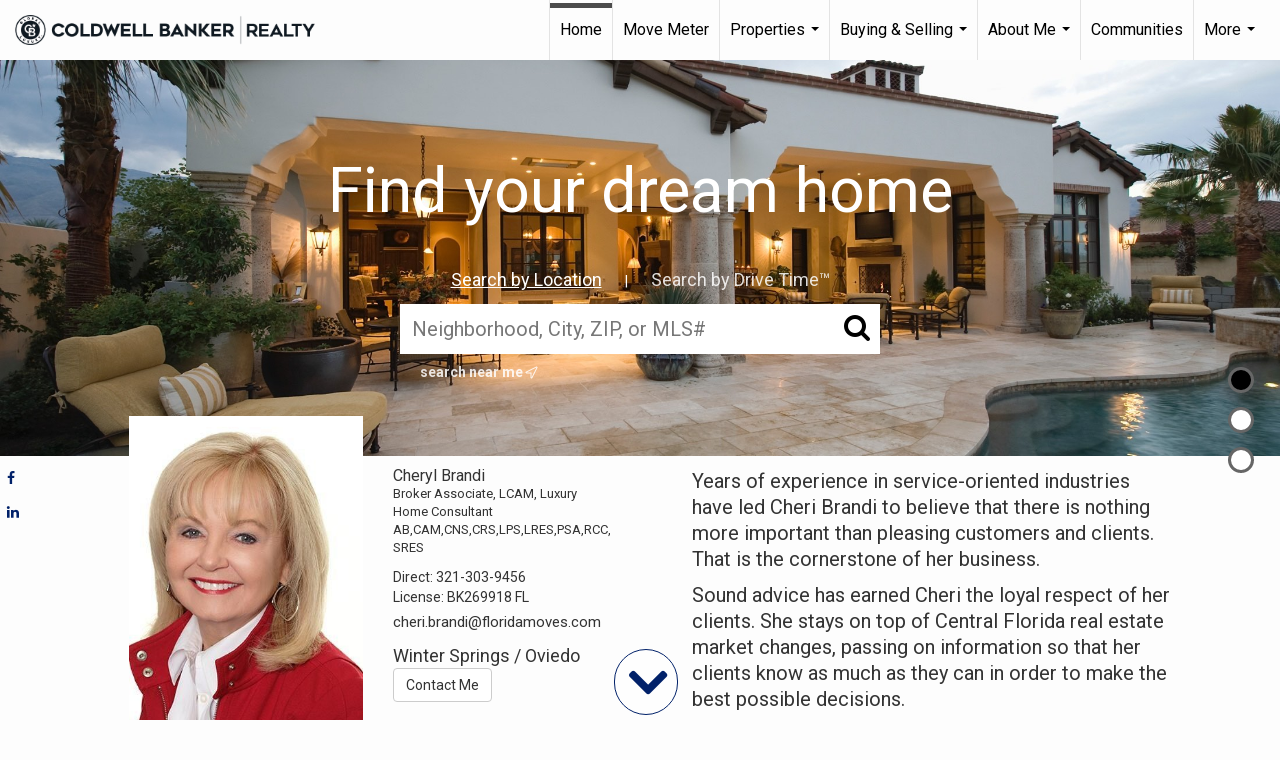

--- FILE ---
content_type: text/html;charset=UTF-8
request_url: https://cheribrandi.com/services/get-widget/?currency=USD&partialName=%20Custom%20Searches&class=customsearches&folder=customsearches&admin=0&options%5Bimagewidth%5D=437&options%5Bimageheight%5D=292&options%5Bshowarrows%5D=always&options%5Bcolumns%5D=3&options%5Brows%5D=1&options%5Bhidebuffer%5D=10&options%5Basync%5D=true&status=partial&name=0&data%5Btitle%5D=Find%20your%20new%20Home&data%5Blist%5D=0&data%5Bnumblocks%5D=20&clientsearch=https%3A%2F%2Fsvc.moxiworks.com%2Fservice%2Fv1%2Flisting%2Fsearch_v2%3Fstatus%3Dactive%26sold_days%3D180%26pstatus%3D1%252C11%26ls_conversion%3Dacres%26location_search_field%3DWinter%2520Springs%252C%2520FL%252C%2520USA%26drive_time%3D09%253A00%26drive_duration%3D15%26drive_avoid_ferry%3D1%26drive_departure%3D1%26ss_locale%3Den-US%26ss_description%3DWinter%2520Springs%252C%2520FL%26ss_email_freq%3D40%26ss_send_zero_result%3D1%26bounds_north%3D28.788297634515466%26bounds_east%3D-81.1817085332895%26bounds_south%3D28.59856499730213%26bounds_west%3D-81.35371323299653%26center_lat%3D28.6988853%26center_lon%3D-81.30812259999999%26center_lat_pan%3D28.693474301735144%26center_lon_pan%3D-81.26771088314301%26geotype%3DPopulatedPlace%26user_lat%3D28.6988853%26user_lon%3D-81.30812259999999%26pgsize%3D30%26startidx%3D0%26zoom%3D12%26user_uuid%3Df26b6665-62c5-4045-ba9e-7844254c597b%26sort_by%3D1%26company_uuid%3D4228033%26commute%3D0%26buffer_miles%3D0.25%26geospatial%3Dtrue%26agent_uuid%3Df26b6665-62c5-4045-ba9e-7844254c597b%26ptype%3D1%252C2%26searchType%3Dcriteria%26omit_hidden%3Dtrue%26ex_pend%3Dtrue%26currency%3DUSD&searchpath=https%3A%2F%2Fcheribrandi.com%2Fsearch%2F%23status%3Dactive%26sold_days%3D180%26pstatus%3D1%252C11%26ls_conversion%3Dacres%26location_search_field%3DWinter%2520Springs%252C%2520FL%252C%2520USA%26drive_time%3D09%253A00%26drive_duration%3D15%26drive_avoid_ferry%3D1%26drive_departure%3D1%26ss_locale%3Den-US%26ss_description%3DWinter%2520Springs%252C%2520FL%26ss_email_freq%3D40%26ss_send_zero_result%3D1%26bounds_north%3D28.788297634515466%26bounds_east%3D-81.1817085332895%26bounds_south%3D28.59856499730213%26bounds_west%3D-81.35371323299653%26center_lat%3D28.6988853%26center_lon%3D-81.30812259999999%26center_lat_pan%3D28.693474301735144%26center_lon_pan%3D-81.26771088314301%26geotype%3DPopulatedPlace%26user_lat%3D28.6988853%26user_lon%3D-81.30812259999999%26pgsize%3D20%26startidx%3D0%26zoom%3D12%26user_uuid%3Df26b6665-62c5-4045-ba9e-7844254c597b%26sort_by%3D1%26company_uuid%3D4228033%26commute%3D0%26buffer_miles%3D0.25%26geospatial%3Dtrue%26agent_uuid%3Df26b6665-62c5-4045-ba9e-7844254c597b%26ptype%3D1%252C2%26searchType%3Dcriteria%26omit_hidden%3Dtrue%26ex_pend%3Dtrue%26currency%3DUSD&searchname=Winter%20Springs%2C%20Florida&office_legal_name=Coldwell%20Banker%20Realty&profile_should_display_office_legal_name=false&fallbackupdate=true
body_size: 39958
content:
<div class="featuredProperties">
<h3> Find your new Home </h3>

<div id="customsearches-0-customsearches" data-rows="1" data-cols="3" data-limit="20" class="featuredproperties responsive"><div class="sliderblocks"><div class="flexsliderblock featureblock  cols3  sliberblock searchcard sliderblock block block1" ><div data-propcard-listing-id="221397599"><div class="searchcard-listing" data-raw-listing-obj="{&quot;above_grade_finished_area&quot;:null,&quot;below_grade_finished_area&quot;:null,&quot;living_area&quot;:4131,&quot;building_area&quot;:5773,&quot;broker_contact_attribution&quot;:&quot;407-622-2122&quot;,&quot;above_grade_unfinished_area&quot;:null,&quot;below_grade_unfinished_area&quot;:null,&quot;buyer_commission_type&quot;:null,&quot;buyer_commission_value&quot;:null,&quot;mls_listing_url&quot;:null,&quot;vendor_last_modified_date&quot;:&quot;2026-01-12T18:33:09.023-08:00&quot;,&quot;listingofficephonenumber&quot;:&quot;407-622-2122&quot;,&quot;on_market&quot;:true,&quot;view&quot;:true,&quot;company&quot;:&quot;Charles Rutenberg Realty Orlando&quot;,&quot;agentname&quot;:null,&quot;agentemail&quot;:null,&quot;co_agent_uuid&quot;:null,&quot;co_agent_userid&quot;:-1,&quot;officename&quot;:null,&quot;agent_uuid&quot;:null,&quot;openhouse_details&quot;:[],&quot;selling_agent_uuid&quot;:null,&quot;gallery&quot;:false,&quot;listingid&quot;:221397599,&quot;title&quot;:&quot;Winter Springs Area Single Family Home&quot;,&quot;display_sqft&quot;:&quot;4,131&quot;,&quot;display_price&quot;:&quot;$1,395,000&quot;,&quot;price&quot;:1395000,&quot;image&quot;:[{&quot;full_url&quot;:&quot;https:\/\/i1.moxi.onl\/img-pr-002213\/mfr\/82a50c6ce759ea2a01b161978e47664668a3c8f1\/0_2_full.jpg&quot;,&quot;small_url&quot;:&quot;https:\/\/i1.moxi.onl\/img-pr-002213\/mfr\/82a50c6ce759ea2a01b161978e47664668a3c8f1\/0_2_small.jpg&quot;,&quot;gallery_url&quot;:&quot;https:\/\/i1.moxi.onl\/img-pr-002213\/mfr\/82a50c6ce759ea2a01b161978e47664668a3c8f1\/0_2_gallery.jpg&quot;,&quot;thumb_url&quot;:&quot;https:\/\/i1.moxi.onl\/img-pr-002213\/mfr\/82a50c6ce759ea2a01b161978e47664668a3c8f1\/0_2_thumb.jpg&quot;,&quot;raw_url&quot;:&quot;https:\/\/i1.moxi.onl\/img-pr-002213\/mfr\/82a50c6ce759ea2a01b161978e47664668a3c8f1\/0_2_raw.jpg&quot;,&quot;main_image&quot;:false,&quot;title&quot;:&quot;&quot;,&quot;height&quot;:1066,&quot;width&quot;:1600,&quot;has_gallery&quot;:false,&quot;embedded&quot;:&quot;&quot;,&quot;special_thumb_url&quot;:null,&quot;mime_type&quot;:&quot;image\/jpeg&quot;,&quot;caption&quot;:&quot;&quot;,&quot;description&quot;:&quot;&quot;}],&quot;location&quot;:{&quot;country_code&quot;:&quot;US&quot;,&quot;zip&quot;:&quot;32708&quot;,&quot;address&quot;:&quot;1224 Northern Way&quot;,&quot;latitude&quot;:&quot;28.6679649&quot;,&quot;longitude&quot;:&quot;-81.239719&quot;,&quot;state&quot;:&quot;FL&quot;,&quot;city&quot;:&quot;Winter Springs&quot;,&quot;address2&quot;:null,&quot;county&quot;:&quot;Seminole County&quot;},&quot;agent&quot;:null,&quot;comments&quot;:&quot;This stunning *4-bedroom, 3.5-bath **custom-built** home offers luxury living on the **14th tee of the Tuscawilla Golf Course** with serene pond and fairway views \u2014 no rear neighbors in sight. Inside, you'll find *real hardwood floors and travertine tile* throughout, and beautiful custom craftsmanship \u2014 including custom woodworking in the family room with a fireplace, built-in shelving and cabinets. Ease of cleaning with a Central Vac system! The gourmet kitchen features a large center island, a newly *renovated pantry*, and **panoramic views of the pool, golf course and pond**. Enjoy a variety of living spaces including a formal living\/dining room combo, spacious family room, sunny dinette, and a dedicated office with a *custom-built desk for two*. Upstairs, a *bonus room has been transformed into a fully equipped home theater*. Step outside to your resort-style backyard oasis with a **custom rock pool, a cascading waterfall you can swim under** a heated spa, and a fully equipped built in outdoor grill, perfect for entertaining. The front yard features fresh landscaping and lush zoysia grass, adding to the home\u2019s stunning curb appeal. The spacious primary suite includes *dual walk-in closets*, bedrooms 2 and 3 have a jack &amp; jill bathroom, bedroom 4 features a **remodeled private en suite with a custom built in desk, dresser and closet from California Closets**\u2014 ideal for guests or multigenerational living. Located in a golf cart\u2013friendly community! Zoned for A rated schools and conveniently close to all major shopping, hospitals, and highways, this property combines luxury, lifestyle, and location in one exceptional package.&quot;,&quot;url_slug&quot;:&quot;\/FL\/Winter-Springs\/1224-Northern-Way-32708\/221397599&quot;,&quot;list_price&quot;:1395000,&quot;sold_price&quot;:null,&quot;price_minimum&quot;:null,&quot;price_maximum&quot;:null,&quot;bedrooms&quot;:4,&quot;bathrooms&quot;:3.1,&quot;bathroom_details&quot;:{&quot;full_baths&quot;:3,&quot;half_baths&quot;:1,&quot;partial_baths&quot;:null,&quot;three_quarter_baths&quot;:null,&quot;one_quarter_baths&quot;:null,&quot;total_bathrooms&quot;:4,&quot;bathrooms_display&quot;:4},&quot;hm_attributes&quot;:0,&quot;mls&quot;:&quot;STELLAR&quot;,&quot;mlsid&quot;:139,&quot;mlsnumber&quot;:&quot;O6366715&quot;,&quot;alt_mlsnumber&quot;:null,&quot;mls_area&quot;:&quot;32708 - CASSELBERRRY\/WINTER SPRINGS \/ TUSCAWILLA&quot;,&quot;status_name_for_view&quot;:&quot;Active&quot;,&quot;sold_date&quot;:null,&quot;status_date&quot;:&quot;01\/08\/2026&quot;,&quot;property_type&quot;:&quot;Residential&quot;,&quot;property_type_id&quot;:1,&quot;listing_office&quot;:&quot;Charles Rutenberg Realty Orlando&quot;,&quot;year_build&quot;:1999,&quot;created_date&quot;:&quot;01\/08\/2026&quot;,&quot;listed_date&quot;:&quot;01\/08\/2026&quot;,&quot;sqr_footage&quot;:4131,&quot;sqr_foot_min&quot;:null,&quot;sqr_foot_max&quot;:null,&quot;lot_sqr_footage&quot;:25973,&quot;acreage&quot;:0.6,&quot;days_on_market&quot;:13,&quot;openhouse&quot;:false,&quot;legacy_listingid&quot;:null,&quot;favorite&quot;:false,&quot;favoriteid&quot;:null,&quot;do_not_show&quot;:false,&quot;user_rating&quot;:null,&quot;cumulative_days_on_market&quot;:13,&quot;garage_spaces&quot;:3,&quot;premier&quot;:false,&quot;w_collection&quot;:false,&quot;modern&quot;:false,&quot;single&quot;:false,&quot;new_construction&quot;:false,&quot;builder_id&quot;:null,&quot;builder_logo_url&quot;:null,&quot;virtual_tour_url&quot;:&quot;https:\/\/www.propertypanorama.com\/instaview\/stellar\/O6366715&quot;,&quot;builder_name&quot;:null,&quot;agent_updated_date&quot;:null,&quot;agent_created&quot;:false,&quot;display_address&quot;:true,&quot;mls_listing_agentname&quot;:&quot;Amanda Varmuza&quot;,&quot;mls_listing_officename&quot;:&quot;Charles Rutenberg Realty Orlando&quot;,&quot;cs_comments&quot;:null,&quot;cs_activation_date&quot;:null,&quot;currency&quot;:&quot;USD&quot;,&quot;credit&quot;:&quot;STELLAR \/ Charles Rutenberg Realty Orlando&quot;,&quot;automatedvaluation&quot;:false,&quot;mlslogourl_small&quot;:&quot;https:\/\/images-static.moxiworks.com\/static\/images\/br\/mls\/MFR_Small_Logo.png&quot;,&quot;mlslogourl_large&quot;:&quot;https:\/\/images-static.moxiworks.com\/static\/images\/br\/mls\/MFR_Large_Logo.png&quot;,&quot;mlslinkurl&quot;:null,&quot;mlsdomainurl&quot;:null,&quot;is_company_listing&quot;:false,&quot;company_uuid&quot;:null,&quot;has_waterfront&quot;:false,&quot;short_sale&quot;:false,&quot;bank_owned&quot;:false,&quot;disclaimer_required&quot;:true,&quot;full_disclaimer_required&quot;:false,&quot;broker_attribution_required&quot;:true,&quot;global_disclosure_required&quot;:false,&quot;results_disclaimer_required&quot;:false,&quot;data_last_updated&quot;:&quot;2026-01-21T12:47:09.996-08:00&quot;,&quot;images_last_updated&quot;:&quot;01\/08\/2026&quot;,&quot;primaryagentcompanyid&quot;:-1,&quot;primarysellingagentcompanyid&quot;:-1,&quot;primarysellingagentuserid&quot;:-1,&quot;selling_office_commission&quot;:null,&quot;destinations&quot;:false,&quot;pstatus_id&quot;:1,&quot;base_status_id&quot;:10,&quot;listing_agentname&quot;:&quot;Amanda Varmuza&quot;,&quot;selling_agentname&quot;:&quot;&quot;,&quot;selling_agent_office_name&quot;:&quot;&quot;,&quot;mls_non_restricted_sold_display&quot;:true,&quot;subdivision&quot;:&quot;ARROWHEAD AT TUSCAWILLA UNIT 1&quot;,&quot;dom_available&quot;:true,&quot;nn_attribution_required&quot;:true,&quot;status&quot;:&quot;Active&quot;,&quot;days_on_market_label&quot;:&quot;Days on Market&quot;,&quot;display_sold_mlsnumber&quot;:false,&quot;lot_dimensions&quot;:null,&quot;senior_community&quot;:null,&quot;approx_living_area&quot;:4131,&quot;pool&quot;:true,&quot;show_brokerage&quot;:false,&quot;vestimate&quot;:null,&quot;listing_categories&quot;:[],&quot;mls_currency&quot;:&quot;USD&quot;,&quot;mls_vow_enabled&quot;:false,&quot;originating_source_mlsid&quot;:null}"></div></div><div data-propcard-listing-id="216410865"><div class="searchcard-listing" data-raw-listing-obj="{&quot;above_grade_finished_area&quot;:null,&quot;below_grade_finished_area&quot;:null,&quot;living_area&quot;:4048,&quot;building_area&quot;:5365,&quot;broker_contact_attribution&quot;:&quot;407-207-2220&quot;,&quot;above_grade_unfinished_area&quot;:null,&quot;below_grade_unfinished_area&quot;:null,&quot;buyer_commission_type&quot;:null,&quot;buyer_commission_value&quot;:null,&quot;mls_listing_url&quot;:null,&quot;vendor_last_modified_date&quot;:&quot;2025-11-20T11:25:09.879-08:00&quot;,&quot;listingofficephonenumber&quot;:&quot;407-207-2220&quot;,&quot;on_market&quot;:true,&quot;view&quot;:true,&quot;company&quot;:&quot;Florida Realty Investments&quot;,&quot;agentname&quot;:null,&quot;agentemail&quot;:null,&quot;co_agent_uuid&quot;:null,&quot;co_agent_userid&quot;:-1,&quot;officename&quot;:null,&quot;agent_uuid&quot;:null,&quot;openhouse_details&quot;:[],&quot;selling_agent_uuid&quot;:null,&quot;gallery&quot;:false,&quot;listingid&quot;:216410865,&quot;title&quot;:&quot;Oviedo Area Single Family Home&quot;,&quot;display_sqft&quot;:&quot;4,048&quot;,&quot;display_price&quot;:&quot;$1,100,000&quot;,&quot;price&quot;:1100000,&quot;image&quot;:[{&quot;full_url&quot;:&quot;https:\/\/i5.moxi.onl\/img-pr-002164\/mfr\/206c13bd99a638d96d3b3fa84d55b71a7f757534\/0_2_full.jpg&quot;,&quot;small_url&quot;:&quot;https:\/\/i5.moxi.onl\/img-pr-002164\/mfr\/206c13bd99a638d96d3b3fa84d55b71a7f757534\/0_2_small.jpg&quot;,&quot;gallery_url&quot;:&quot;https:\/\/i5.moxi.onl\/img-pr-002164\/mfr\/206c13bd99a638d96d3b3fa84d55b71a7f757534\/0_2_gallery.jpg&quot;,&quot;thumb_url&quot;:&quot;https:\/\/i5.moxi.onl\/img-pr-002164\/mfr\/206c13bd99a638d96d3b3fa84d55b71a7f757534\/0_2_thumb.jpg&quot;,&quot;raw_url&quot;:&quot;https:\/\/i5.moxi.onl\/img-pr-002164\/mfr\/206c13bd99a638d96d3b3fa84d55b71a7f757534\/0_2_raw.jpg&quot;,&quot;main_image&quot;:false,&quot;title&quot;:&quot;&quot;,&quot;height&quot;:1066,&quot;width&quot;:1600,&quot;has_gallery&quot;:false,&quot;embedded&quot;:&quot;&quot;,&quot;special_thumb_url&quot;:null,&quot;mime_type&quot;:&quot;image\/jpeg&quot;,&quot;caption&quot;:&quot;&quot;,&quot;description&quot;:&quot;&quot;}],&quot;location&quot;:{&quot;country_code&quot;:&quot;US&quot;,&quot;zip&quot;:&quot;32765&quot;,&quot;address&quot;:&quot;436 Terravista Place&quot;,&quot;latitude&quot;:&quot;28.6887144&quot;,&quot;longitude&quot;:&quot;-81.2164786&quot;,&quot;state&quot;:&quot;FL&quot;,&quot;city&quot;:&quot;Oviedo&quot;,&quot;address2&quot;:null,&quot;county&quot;:&quot;Seminole County&quot;},&quot;agent&quot;:null,&quot;comments&quot;:&quot;Masterful design and modern luxury are uniquely embodied in this beautiful estate, set within one of Oviedo\u2019s most exclusive gated communities and crafted for those who value elegance, privacy, and timeless sophistication. Recently completed in 2020, this custom built architecturally striking residence features 5 bedrooms, 6 baths, and boasts over 4,000 square feet of thoughtfully curated living space. A stately brick paver driveway welcomes you to the grand entry, where soaring ceilings, a classic tile roof, and refined design details immediately set the tone. Inside, the open floorplan is accentuated by rich natural light, with designer chandeliers and sleek modern finishes that elevate everyday living and create the perfect backdrop for elegant entertaining. At the center of the home, a chef\u2019s kitchen blends beauty and function with precision. Beautifully appointed with energy-efficient stainless steel appliances, a double oven, 42\u201d custom cabinetry, and a walk-in butler\u2019s pantry, this space was designed to inspire culinary creativity and effortless hosting. The kitchen flows into the expansive living and dining areas, where French doors open to an oversized screened-in lanai, offering tranquil views of the wooded backyard. With a private bath already in place and picturesque conservation views as the backdrop, this outdoor space is primed to be transformed into a resort-style sanctuary. The primary suite, located on the main floor, is a serene retreat designed with privacy in mind. It features a large custom-fitted closet and a spa-worthy bath complete with double vanities and an enormous dual shower, an ideal place to begin and end the day in complete comfort. Upstairs, secondary bedrooms offer refined accommodations, while a private balcony reveals peaceful treetop views, perfect for enjoying sunsets or a quiet moment away from it all. Additional highlights include a climate controlled three-car garage, a whole-home water softener system, and a fully paid Tesla solar energy system with backup generator, providing near net-zero electric costs and long-term peace of mind. Ideally positioned within a top-rated school district and just minutes from Oviedo on the Park, 417, UCF, and Central Florida\u2019s world-class destinations, including Orlando International Airport, Disney, Universal Studios, and Florida\u2019s renowned beaches, this home offers a rare opportunity to experience luxury living in one of the most sought-after addresses in Oviedo. 436 Terravista Place is the embodiment of thoughtful luxury and an extraordinary home for an extraordinary life. To experience its full beauty, schedule your private showing by appointment.&quot;,&quot;url_slug&quot;:&quot;\/FL\/Oviedo\/436-Terravista-Place-32765\/216410865&quot;,&quot;list_price&quot;:1100000,&quot;sold_price&quot;:null,&quot;price_minimum&quot;:null,&quot;price_maximum&quot;:null,&quot;bedrooms&quot;:5,&quot;bathrooms&quot;:6,&quot;bathroom_details&quot;:{&quot;full_baths&quot;:6,&quot;half_baths&quot;:0,&quot;partial_baths&quot;:null,&quot;three_quarter_baths&quot;:null,&quot;one_quarter_baths&quot;:null,&quot;total_bathrooms&quot;:6,&quot;bathrooms_display&quot;:6},&quot;hm_attributes&quot;:0,&quot;mls&quot;:&quot;STELLAR&quot;,&quot;mlsid&quot;:139,&quot;mlsnumber&quot;:&quot;O6341402&quot;,&quot;alt_mlsnumber&quot;:null,&quot;mls_area&quot;:&quot;32765 - OVIEDO&quot;,&quot;status_name_for_view&quot;:&quot;Active&quot;,&quot;sold_date&quot;:null,&quot;status_date&quot;:&quot;11\/20\/2025&quot;,&quot;property_type&quot;:&quot;Residential&quot;,&quot;property_type_id&quot;:1,&quot;listing_office&quot;:&quot;Florida Realty Investments&quot;,&quot;year_build&quot;:2020,&quot;created_date&quot;:&quot;09\/04\/2025&quot;,&quot;listed_date&quot;:&quot;09\/04\/2025&quot;,&quot;sqr_footage&quot;:4048,&quot;sqr_foot_min&quot;:null,&quot;sqr_foot_max&quot;:null,&quot;lot_sqr_footage&quot;:12005,&quot;acreage&quot;:0.28,&quot;days_on_market&quot;:139,&quot;openhouse&quot;:false,&quot;legacy_listingid&quot;:null,&quot;favorite&quot;:false,&quot;favoriteid&quot;:null,&quot;do_not_show&quot;:false,&quot;user_rating&quot;:null,&quot;cumulative_days_on_market&quot;:130,&quot;garage_spaces&quot;:3,&quot;premier&quot;:false,&quot;w_collection&quot;:false,&quot;modern&quot;:false,&quot;single&quot;:false,&quot;new_construction&quot;:false,&quot;builder_id&quot;:null,&quot;builder_logo_url&quot;:null,&quot;virtual_tour_url&quot;:&quot;https:\/\/www.propertypanorama.com\/instaview\/stellar\/O6341402&quot;,&quot;builder_name&quot;:null,&quot;agent_updated_date&quot;:null,&quot;agent_created&quot;:false,&quot;display_address&quot;:true,&quot;mls_listing_agentname&quot;:&quot;Nicholas Gustafson&quot;,&quot;mls_listing_officename&quot;:&quot;Florida Realty Investments&quot;,&quot;cs_comments&quot;:null,&quot;cs_activation_date&quot;:null,&quot;currency&quot;:&quot;USD&quot;,&quot;credit&quot;:&quot;STELLAR \/ Florida Realty Investments&quot;,&quot;automatedvaluation&quot;:true,&quot;mlslogourl_small&quot;:&quot;https:\/\/images-static.moxiworks.com\/static\/images\/br\/mls\/MFR_Small_Logo.png&quot;,&quot;mlslogourl_large&quot;:&quot;https:\/\/images-static.moxiworks.com\/static\/images\/br\/mls\/MFR_Large_Logo.png&quot;,&quot;mlslinkurl&quot;:null,&quot;mlsdomainurl&quot;:null,&quot;is_company_listing&quot;:false,&quot;company_uuid&quot;:null,&quot;has_waterfront&quot;:false,&quot;short_sale&quot;:false,&quot;bank_owned&quot;:false,&quot;disclaimer_required&quot;:true,&quot;full_disclaimer_required&quot;:false,&quot;broker_attribution_required&quot;:true,&quot;global_disclosure_required&quot;:false,&quot;results_disclaimer_required&quot;:false,&quot;data_last_updated&quot;:&quot;2026-01-21T12:47:09.996-08:00&quot;,&quot;images_last_updated&quot;:&quot;11\/20\/2025&quot;,&quot;primaryagentcompanyid&quot;:-1,&quot;primarysellingagentcompanyid&quot;:-1,&quot;primarysellingagentuserid&quot;:-1,&quot;selling_office_commission&quot;:null,&quot;destinations&quot;:false,&quot;pstatus_id&quot;:1,&quot;base_status_id&quot;:10,&quot;listing_agentname&quot;:&quot;Nicholas Gustafson&quot;,&quot;selling_agentname&quot;:&quot;&quot;,&quot;selling_agent_office_name&quot;:&quot;&quot;,&quot;mls_non_restricted_sold_display&quot;:true,&quot;subdivision&quot;:&quot;TERRALAGO&quot;,&quot;dom_available&quot;:true,&quot;nn_attribution_required&quot;:true,&quot;status&quot;:&quot;Active&quot;,&quot;days_on_market_label&quot;:&quot;Days on Market&quot;,&quot;display_sold_mlsnumber&quot;:false,&quot;lot_dimensions&quot;:null,&quot;senior_community&quot;:null,&quot;approx_living_area&quot;:4048,&quot;pool&quot;:false,&quot;show_brokerage&quot;:false,&quot;vestimate&quot;:null,&quot;listing_categories&quot;:[],&quot;mls_currency&quot;:&quot;USD&quot;,&quot;mls_vow_enabled&quot;:false,&quot;originating_source_mlsid&quot;:null}"></div></div><div data-propcard-listing-id="220792767"><div class="searchcard-listing" data-raw-listing-obj="{&quot;above_grade_finished_area&quot;:null,&quot;below_grade_finished_area&quot;:null,&quot;living_area&quot;:3885,&quot;building_area&quot;:5084,&quot;broker_contact_attribution&quot;:&quot;407-695-2066&quot;,&quot;above_grade_unfinished_area&quot;:null,&quot;below_grade_unfinished_area&quot;:null,&quot;buyer_commission_type&quot;:null,&quot;buyer_commission_value&quot;:null,&quot;mls_listing_url&quot;:null,&quot;vendor_last_modified_date&quot;:&quot;2026-01-20T07:37:09.362-08:00&quot;,&quot;listingofficephonenumber&quot;:&quot;407-695-2066&quot;,&quot;on_market&quot;:true,&quot;view&quot;:false,&quot;company&quot;:&quot;Re\/Max Town &amp; Country Realty&quot;,&quot;agentname&quot;:null,&quot;agentemail&quot;:null,&quot;co_agent_uuid&quot;:null,&quot;co_agent_userid&quot;:-1,&quot;officename&quot;:null,&quot;agent_uuid&quot;:null,&quot;openhouse_details&quot;:[{&quot;starttime&quot;:&quot;2026-01-24T12:00:00.000Z&quot;,&quot;endtime&quot;:&quot;2026-01-24T15:00:00.000Z&quot;,&quot;timecomment&quot;:&quot;12 noon - 3:00 pm&quot;,&quot;visible_to&quot;:&quot;Public&quot;,&quot;virtual_url&quot;:null,&quot;virtual&quot;:false,&quot;date&quot;:&quot;2026-01-24T00:00:00.000Z&quot;,&quot;comments&quot;:null}],&quot;selling_agent_uuid&quot;:null,&quot;gallery&quot;:false,&quot;listingid&quot;:220792767,&quot;title&quot;:&quot;Winter Springs Area Single Family Home&quot;,&quot;display_sqft&quot;:&quot;3,885&quot;,&quot;display_price&quot;:&quot;$1,099,000&quot;,&quot;price&quot;:1099000,&quot;image&quot;:[{&quot;full_url&quot;:&quot;https:\/\/i6.moxi.onl\/img-pr-002207\/mfr\/c49debfefb67497649c6ec0802f99c2e719e679f\/0_2_full.jpg&quot;,&quot;small_url&quot;:&quot;https:\/\/i6.moxi.onl\/img-pr-002207\/mfr\/c49debfefb67497649c6ec0802f99c2e719e679f\/0_2_small.jpg&quot;,&quot;gallery_url&quot;:&quot;https:\/\/i6.moxi.onl\/img-pr-002207\/mfr\/c49debfefb67497649c6ec0802f99c2e719e679f\/0_2_gallery.jpg&quot;,&quot;thumb_url&quot;:&quot;https:\/\/i6.moxi.onl\/img-pr-002207\/mfr\/c49debfefb67497649c6ec0802f99c2e719e679f\/0_2_thumb.jpg&quot;,&quot;raw_url&quot;:&quot;https:\/\/i6.moxi.onl\/img-pr-002207\/mfr\/c49debfefb67497649c6ec0802f99c2e719e679f\/0_2_raw.jpg&quot;,&quot;main_image&quot;:false,&quot;title&quot;:&quot;&quot;,&quot;height&quot;:1200,&quot;width&quot;:1600,&quot;has_gallery&quot;:false,&quot;embedded&quot;:&quot;&quot;,&quot;special_thumb_url&quot;:null,&quot;mime_type&quot;:&quot;image\/jpeg&quot;,&quot;caption&quot;:&quot;&quot;,&quot;description&quot;:&quot;&quot;}],&quot;location&quot;:{&quot;country_code&quot;:&quot;US&quot;,&quot;zip&quot;:&quot;32708&quot;,&quot;address&quot;:&quot;1815 Seneca Boulevard&quot;,&quot;latitude&quot;:&quot;28.6729278&quot;,&quot;longitude&quot;:&quot;-81.2275462&quot;,&quot;state&quot;:&quot;FL&quot;,&quot;city&quot;:&quot;Winter Springs&quot;,&quot;address2&quot;:null,&quot;county&quot;:&quot;Seminole County&quot;},&quot;agent&quot;:null,&quot;comments&quot;:&quot;This stunning 5-bedroom pool home\u00a0in the highly desirable Chelsea Woods at Tuscawilla\u00a0has been completely remodeled from top to bottom. The home offers exceptional living space, including a large living room with fireplace, a spacious family room with fireplace, and a formal dining room\u2014ideal for entertaining. A large bonus room\u00a0provides flexible space for a home office, playroom, or additional living area. \r\nThe brand-new kitchen\u00a0is a showstopper, featuring new appliances, quartz countertops, two-tone cabinetry with open shelving, and a stylish bar area with additional shelving. The large laundry room\u00a0includes a convenient butler\u2019s pantry area, adding extra storage and functionality. Downstairs, you\u2019ll also find two half bathrooms, all beautifully updated. All five bedrooms are located upstairs, along with three fully renovated bathrooms, including a Jack-and-Jill bath. The expansive primary suite\u00a0offers a true retreat with a luxurious soaking tub, large walk-in shower, and generous space throughout. Recent upgrades also include new wood-look tile plank flooring throughout the lower level, LVP flooring upstairs, ROOF (2023), and both A\/C units replaced. Step outside to enjoy the covered, screened patio\u00a0overlooking the pool\u2014perfect for relaxing or entertaining. Located in Tuscawilla, this home is zoned for top-rated schools\u00a0and offers the space, updates, and location you\u2019ve been looking for. Schedule your private showing today!&quot;,&quot;url_slug&quot;:&quot;\/FL\/Winter-Springs\/1815-Seneca-Boulevard-32708\/220792767&quot;,&quot;list_price&quot;:1099000,&quot;sold_price&quot;:null,&quot;price_minimum&quot;:null,&quot;price_maximum&quot;:null,&quot;bedrooms&quot;:5,&quot;bathrooms&quot;:3.2,&quot;bathroom_details&quot;:{&quot;full_baths&quot;:3,&quot;half_baths&quot;:2,&quot;partial_baths&quot;:null,&quot;three_quarter_baths&quot;:null,&quot;one_quarter_baths&quot;:null,&quot;total_bathrooms&quot;:5,&quot;bathrooms_display&quot;:5},&quot;hm_attributes&quot;:0,&quot;mls&quot;:&quot;STELLAR&quot;,&quot;mlsid&quot;:139,&quot;mlsnumber&quot;:&quot;O6368232&quot;,&quot;alt_mlsnumber&quot;:null,&quot;mls_area&quot;:&quot;32708 - CASSELBERRRY\/WINTER SPRINGS \/ TUSCAWILLA&quot;,&quot;status_name_for_view&quot;:&quot;Active&quot;,&quot;sold_date&quot;:null,&quot;status_date&quot;:&quot;12\/18\/2025&quot;,&quot;property_type&quot;:&quot;Residential&quot;,&quot;property_type_id&quot;:1,&quot;listing_office&quot;:&quot;Re\/Max Town &amp; Country Realty&quot;,&quot;year_build&quot;:1989,&quot;created_date&quot;:&quot;12\/18\/2025&quot;,&quot;listed_date&quot;:&quot;12\/17\/2025&quot;,&quot;sqr_footage&quot;:3885,&quot;sqr_foot_min&quot;:null,&quot;sqr_foot_max&quot;:null,&quot;lot_sqr_footage&quot;:14882,&quot;acreage&quot;:0.34,&quot;days_on_market&quot;:34,&quot;openhouse&quot;:true,&quot;legacy_listingid&quot;:null,&quot;favorite&quot;:false,&quot;favoriteid&quot;:null,&quot;do_not_show&quot;:false,&quot;user_rating&quot;:null,&quot;cumulative_days_on_market&quot;:34,&quot;garage_spaces&quot;:3,&quot;premier&quot;:false,&quot;w_collection&quot;:false,&quot;modern&quot;:false,&quot;single&quot;:false,&quot;new_construction&quot;:false,&quot;builder_id&quot;:null,&quot;builder_logo_url&quot;:null,&quot;virtual_tour_url&quot;:&quot;https:\/\/www.propertypanorama.com\/instaview\/stellar\/O6368232&quot;,&quot;builder_name&quot;:null,&quot;agent_updated_date&quot;:null,&quot;agent_created&quot;:false,&quot;display_address&quot;:true,&quot;mls_listing_agentname&quot;:&quot;Belinda Gonzales&quot;,&quot;mls_listing_officename&quot;:&quot;Re\/Max Town &amp; Country Realty&quot;,&quot;cs_comments&quot;:null,&quot;cs_activation_date&quot;:null,&quot;currency&quot;:&quot;USD&quot;,&quot;credit&quot;:&quot;STELLAR \/ Re\/Max Town &amp; Country Realty&quot;,&quot;automatedvaluation&quot;:false,&quot;mlslogourl_small&quot;:&quot;https:\/\/images-static.moxiworks.com\/static\/images\/br\/mls\/MFR_Small_Logo.png&quot;,&quot;mlslogourl_large&quot;:&quot;https:\/\/images-static.moxiworks.com\/static\/images\/br\/mls\/MFR_Large_Logo.png&quot;,&quot;mlslinkurl&quot;:null,&quot;mlsdomainurl&quot;:null,&quot;is_company_listing&quot;:false,&quot;company_uuid&quot;:null,&quot;has_waterfront&quot;:false,&quot;short_sale&quot;:false,&quot;bank_owned&quot;:false,&quot;disclaimer_required&quot;:true,&quot;full_disclaimer_required&quot;:false,&quot;broker_attribution_required&quot;:true,&quot;global_disclosure_required&quot;:false,&quot;results_disclaimer_required&quot;:false,&quot;data_last_updated&quot;:&quot;2026-01-21T12:47:09.996-08:00&quot;,&quot;images_last_updated&quot;:&quot;12\/18\/2025&quot;,&quot;primaryagentcompanyid&quot;:-1,&quot;primarysellingagentcompanyid&quot;:-1,&quot;primarysellingagentuserid&quot;:-1,&quot;selling_office_commission&quot;:null,&quot;destinations&quot;:false,&quot;pstatus_id&quot;:1,&quot;base_status_id&quot;:10,&quot;listing_agentname&quot;:&quot;Belinda Gonzales&quot;,&quot;selling_agentname&quot;:&quot;&quot;,&quot;selling_agent_office_name&quot;:&quot;&quot;,&quot;mls_non_restricted_sold_display&quot;:true,&quot;subdivision&quot;:&quot;TUSCAWILLA UNIT 14B&quot;,&quot;dom_available&quot;:true,&quot;nn_attribution_required&quot;:true,&quot;status&quot;:&quot;Active&quot;,&quot;days_on_market_label&quot;:&quot;Days on Market&quot;,&quot;display_sold_mlsnumber&quot;:false,&quot;lot_dimensions&quot;:null,&quot;senior_community&quot;:null,&quot;approx_living_area&quot;:3885,&quot;pool&quot;:true,&quot;show_brokerage&quot;:false,&quot;vestimate&quot;:null,&quot;listing_categories&quot;:[],&quot;mls_currency&quot;:&quot;USD&quot;,&quot;mls_vow_enabled&quot;:false,&quot;originating_source_mlsid&quot;:null}"></div></div><div data-propcard-listing-id="221945805"><div class="searchcard-listing" data-raw-listing-obj="{&quot;above_grade_finished_area&quot;:null,&quot;below_grade_finished_area&quot;:null,&quot;living_area&quot;:3522,&quot;building_area&quot;:4230,&quot;broker_contact_attribution&quot;:&quot;407-545-6430&quot;,&quot;above_grade_unfinished_area&quot;:null,&quot;below_grade_unfinished_area&quot;:null,&quot;buyer_commission_type&quot;:null,&quot;buyer_commission_value&quot;:null,&quot;mls_listing_url&quot;:null,&quot;vendor_last_modified_date&quot;:&quot;2026-01-21T10:15:11.456-08:00&quot;,&quot;listingofficephonenumber&quot;:&quot;407-545-6430&quot;,&quot;on_market&quot;:true,&quot;view&quot;:true,&quot;company&quot;:&quot;Keller Williams Winter Park&quot;,&quot;agentname&quot;:null,&quot;agentemail&quot;:null,&quot;co_agent_uuid&quot;:null,&quot;co_agent_userid&quot;:-1,&quot;officename&quot;:null,&quot;agent_uuid&quot;:null,&quot;openhouse_details&quot;:[],&quot;selling_agent_uuid&quot;:null,&quot;gallery&quot;:false,&quot;listingid&quot;:221945805,&quot;title&quot;:&quot;Winter Springs Area Single Family Home&quot;,&quot;display_sqft&quot;:&quot;3,522&quot;,&quot;display_price&quot;:&quot;$1,049,900&quot;,&quot;price&quot;:1049900,&quot;image&quot;:[{&quot;full_url&quot;:&quot;https:\/\/i7.moxi.onl\/img-pr-002219\/mfr\/440a4aca8941bf7a89ef2635c3f919ddabfff79b\/0_2_full.jpg&quot;,&quot;small_url&quot;:&quot;https:\/\/i7.moxi.onl\/img-pr-002219\/mfr\/440a4aca8941bf7a89ef2635c3f919ddabfff79b\/0_2_small.jpg&quot;,&quot;gallery_url&quot;:&quot;https:\/\/i7.moxi.onl\/img-pr-002219\/mfr\/440a4aca8941bf7a89ef2635c3f919ddabfff79b\/0_2_gallery.jpg&quot;,&quot;thumb_url&quot;:&quot;https:\/\/i7.moxi.onl\/img-pr-002219\/mfr\/440a4aca8941bf7a89ef2635c3f919ddabfff79b\/0_2_thumb.jpg&quot;,&quot;raw_url&quot;:&quot;https:\/\/i7.moxi.onl\/img-pr-002219\/mfr\/440a4aca8941bf7a89ef2635c3f919ddabfff79b\/0_2_raw.jpg&quot;,&quot;main_image&quot;:false,&quot;title&quot;:&quot;&quot;,&quot;height&quot;:899,&quot;width&quot;:1600,&quot;has_gallery&quot;:false,&quot;embedded&quot;:&quot;&quot;,&quot;special_thumb_url&quot;:null,&quot;mime_type&quot;:&quot;image\/jpeg&quot;,&quot;caption&quot;:&quot;&quot;,&quot;description&quot;:&quot;&quot;}],&quot;location&quot;:{&quot;country_code&quot;:&quot;US&quot;,&quot;zip&quot;:&quot;32708&quot;,&quot;address&quot;:&quot;930 Arabian Avenue&quot;,&quot;latitude&quot;:&quot;28.6657937&quot;,&quot;longitude&quot;:&quot;-81.2605544&quot;,&quot;state&quot;:&quot;FL&quot;,&quot;city&quot;:&quot;Winter Springs&quot;,&quot;address2&quot;:null,&quot;county&quot;:&quot;Seminole County&quot;},&quot;agent&quot;:null,&quot;comments&quot;:&quot;Welcome to your dream home, a stunning estate style home on 1.2 acres of beautifully landscaped grounds located in the highly desirable Tuscawilla area of Winter Springs, FL.  Nestled on a tree-lined street, this four bedroom, two and one half bathroom home is designed for comfort and entertaining, offering the perfect blend of elegance and tranquility, backing up to Howell Creek.  Stepping inside, the foyer and expansive living and dining rooms flow seamlessly into the Florida room with 40 feet of expansive hurricane impact windows overlooking the pool and patio.  The kitchen with granite countertops opens into the eat in area and family room which includes a gas fireplace.  The luxurious primary suite features an elegant spa bath, dual sinks with onyx countertops, exquisite shower and two customized walk-in closets.  There are three additional bedrooms as well as a home office overlooking the patio.  The layout connects the living spaces, ensuring a harmonious flow throughout. Stepping into the screened-in patio, you will find a beautiful pebble tec pool surrounded by the extended patio area.  This inviting outdoor retreat is perfect for hosting gatherings or enjoying quiet mornings with a cup of coffee while soaking in view of Howell Creek.  Additional features include a generous sized laundry\/mud room with washer and dryer, a spacious extended garage, extended side driveway, whole house generator capable of powering up to two weeks and a beautifully manicured lawn. \r\n\r\nWinter Springs is known for its quiet atmosphere, A rated public schools including close proximity to several private schools and mature trees that line the streets.  It has been voted several times one of the best places to live in Florida. Ride your bike or golf cart to the beautiful parks or golf course, take advantage of the Seminole Trail or just take a stroll around the beautiful tree lined sidewalks. Conveniently located to restaurants, shopping, hospitals and major highways. Clearly this home is perfect for entertaining guests or relaxing with family. Come take a look.&quot;,&quot;url_slug&quot;:&quot;\/FL\/Winter-Springs\/930-Arabian-Avenue-32708\/221945805&quot;,&quot;list_price&quot;:1049900,&quot;sold_price&quot;:null,&quot;price_minimum&quot;:null,&quot;price_maximum&quot;:null,&quot;bedrooms&quot;:4,&quot;bathrooms&quot;:2.1,&quot;bathroom_details&quot;:{&quot;full_baths&quot;:2,&quot;half_baths&quot;:1,&quot;partial_baths&quot;:null,&quot;three_quarter_baths&quot;:null,&quot;one_quarter_baths&quot;:null,&quot;total_bathrooms&quot;:3,&quot;bathrooms_display&quot;:3},&quot;hm_attributes&quot;:0,&quot;mls&quot;:&quot;STELLAR&quot;,&quot;mlsid&quot;:139,&quot;mlsnumber&quot;:&quot;O6369564&quot;,&quot;alt_mlsnumber&quot;:null,&quot;mls_area&quot;:&quot;32708 - CASSELBERRRY\/WINTER SPRINGS \/ TUSCAWILLA&quot;,&quot;status_name_for_view&quot;:&quot;Active&quot;,&quot;sold_date&quot;:null,&quot;status_date&quot;:&quot;01\/16\/2026&quot;,&quot;property_type&quot;:&quot;Residential&quot;,&quot;property_type_id&quot;:1,&quot;listing_office&quot;:&quot;Keller Williams Winter Park&quot;,&quot;year_build&quot;:1979,&quot;created_date&quot;:&quot;01\/16\/2026&quot;,&quot;listed_date&quot;:&quot;12\/19\/2025&quot;,&quot;sqr_footage&quot;:3522,&quot;sqr_foot_min&quot;:null,&quot;sqr_foot_max&quot;:null,&quot;lot_sqr_footage&quot;:53771,&quot;acreage&quot;:1.23,&quot;days_on_market&quot;:5,&quot;openhouse&quot;:false,&quot;legacy_listingid&quot;:null,&quot;favorite&quot;:false,&quot;favoriteid&quot;:null,&quot;do_not_show&quot;:false,&quot;user_rating&quot;:null,&quot;cumulative_days_on_market&quot;:156,&quot;garage_spaces&quot;:2,&quot;premier&quot;:false,&quot;w_collection&quot;:false,&quot;modern&quot;:false,&quot;single&quot;:true,&quot;new_construction&quot;:false,&quot;builder_id&quot;:null,&quot;builder_logo_url&quot;:null,&quot;virtual_tour_url&quot;:&quot;https:\/\/www.propertypanorama.com\/instaview\/stellar\/O6369564&quot;,&quot;builder_name&quot;:null,&quot;agent_updated_date&quot;:null,&quot;agent_created&quot;:false,&quot;display_address&quot;:true,&quot;mls_listing_agentname&quot;:&quot;Lou Diberardino&quot;,&quot;mls_listing_officename&quot;:&quot;Keller Williams Winter Park&quot;,&quot;cs_comments&quot;:null,&quot;cs_activation_date&quot;:null,&quot;currency&quot;:&quot;USD&quot;,&quot;credit&quot;:&quot;STELLAR \/ Keller Williams Winter Park&quot;,&quot;automatedvaluation&quot;:true,&quot;mlslogourl_small&quot;:&quot;https:\/\/images-static.moxiworks.com\/static\/images\/br\/mls\/MFR_Small_Logo.png&quot;,&quot;mlslogourl_large&quot;:&quot;https:\/\/images-static.moxiworks.com\/static\/images\/br\/mls\/MFR_Large_Logo.png&quot;,&quot;mlslinkurl&quot;:null,&quot;mlsdomainurl&quot;:null,&quot;is_company_listing&quot;:false,&quot;company_uuid&quot;:null,&quot;has_waterfront&quot;:true,&quot;short_sale&quot;:false,&quot;bank_owned&quot;:false,&quot;disclaimer_required&quot;:true,&quot;full_disclaimer_required&quot;:false,&quot;broker_attribution_required&quot;:true,&quot;global_disclosure_required&quot;:false,&quot;results_disclaimer_required&quot;:false,&quot;data_last_updated&quot;:&quot;2026-01-21T12:47:09.996-08:00&quot;,&quot;images_last_updated&quot;:&quot;01\/16\/2026&quot;,&quot;primaryagentcompanyid&quot;:-1,&quot;primarysellingagentcompanyid&quot;:-1,&quot;primarysellingagentuserid&quot;:-1,&quot;selling_office_commission&quot;:null,&quot;destinations&quot;:false,&quot;pstatus_id&quot;:1,&quot;base_status_id&quot;:10,&quot;listing_agentname&quot;:&quot;Lou Diberardino&quot;,&quot;selling_agentname&quot;:&quot;&quot;,&quot;selling_agent_office_name&quot;:&quot;&quot;,&quot;mls_non_restricted_sold_display&quot;:true,&quot;subdivision&quot;:&quot;WINTER SPGS UNIT 3&quot;,&quot;dom_available&quot;:true,&quot;nn_attribution_required&quot;:true,&quot;status&quot;:&quot;Active&quot;,&quot;days_on_market_label&quot;:&quot;Days on Market&quot;,&quot;display_sold_mlsnumber&quot;:false,&quot;lot_dimensions&quot;:null,&quot;senior_community&quot;:null,&quot;approx_living_area&quot;:3522,&quot;pool&quot;:true,&quot;show_brokerage&quot;:false,&quot;vestimate&quot;:null,&quot;listing_categories&quot;:[],&quot;mls_currency&quot;:&quot;USD&quot;,&quot;mls_vow_enabled&quot;:false,&quot;originating_source_mlsid&quot;:null}"></div></div><div data-propcard-listing-id="216943648"><div class="searchcard-listing" data-raw-listing-obj="{&quot;above_grade_finished_area&quot;:null,&quot;below_grade_finished_area&quot;:null,&quot;living_area&quot;:2350,&quot;building_area&quot;:3225,&quot;broker_contact_attribution&quot;:&quot;407-699-2127&quot;,&quot;above_grade_unfinished_area&quot;:null,&quot;below_grade_unfinished_area&quot;:null,&quot;buyer_commission_type&quot;:null,&quot;buyer_commission_value&quot;:null,&quot;mls_listing_url&quot;:null,&quot;vendor_last_modified_date&quot;:&quot;2026-01-16T15:27:10.110-08:00&quot;,&quot;listingofficephonenumber&quot;:&quot;407-699-2127&quot;,&quot;on_market&quot;:true,&quot;view&quot;:true,&quot;company&quot;:&quot;Keen Realty Group, Inc.&quot;,&quot;agentname&quot;:null,&quot;agentemail&quot;:null,&quot;co_agent_uuid&quot;:null,&quot;co_agent_userid&quot;:-1,&quot;officename&quot;:null,&quot;agent_uuid&quot;:null,&quot;openhouse_details&quot;:[],&quot;selling_agent_uuid&quot;:null,&quot;gallery&quot;:false,&quot;listingid&quot;:216943648,&quot;title&quot;:&quot;Winter Springs Area Single Family Home&quot;,&quot;display_sqft&quot;:&quot;2,350&quot;,&quot;display_price&quot;:&quot;$995,000&quot;,&quot;price&quot;:995000,&quot;image&quot;:[{&quot;full_url&quot;:&quot;https:\/\/i5.moxi.onl\/img-pr-002169\/mfr\/95edadafc500a72963b6e58e120bfb68b912562d\/0_5_full.jpg&quot;,&quot;small_url&quot;:&quot;https:\/\/i5.moxi.onl\/img-pr-002169\/mfr\/95edadafc500a72963b6e58e120bfb68b912562d\/0_5_small.jpg&quot;,&quot;gallery_url&quot;:&quot;https:\/\/i5.moxi.onl\/img-pr-002169\/mfr\/95edadafc500a72963b6e58e120bfb68b912562d\/0_5_gallery.jpg&quot;,&quot;thumb_url&quot;:&quot;https:\/\/i5.moxi.onl\/img-pr-002169\/mfr\/95edadafc500a72963b6e58e120bfb68b912562d\/0_5_thumb.jpg&quot;,&quot;raw_url&quot;:&quot;https:\/\/i5.moxi.onl\/img-pr-002169\/mfr\/95edadafc500a72963b6e58e120bfb68b912562d\/0_5_raw.jpg&quot;,&quot;main_image&quot;:false,&quot;title&quot;:&quot;&quot;,&quot;height&quot;:1053,&quot;width&quot;:1600,&quot;has_gallery&quot;:false,&quot;embedded&quot;:&quot;&quot;,&quot;special_thumb_url&quot;:null,&quot;mime_type&quot;:&quot;image\/jpeg&quot;,&quot;caption&quot;:&quot;&quot;,&quot;description&quot;:&quot;&quot;}],&quot;location&quot;:{&quot;country_code&quot;:&quot;US&quot;,&quot;zip&quot;:&quot;32708&quot;,&quot;address&quot;:&quot;1444 Bird Road&quot;,&quot;latitude&quot;:&quot;28.6716227&quot;,&quot;longitude&quot;:&quot;-81.2872791&quot;,&quot;state&quot;:&quot;FL&quot;,&quot;city&quot;:&quot;Winter Springs&quot;,&quot;address2&quot;:null,&quot;county&quot;:&quot;Seminole County&quot;},&quot;agent&quot;:null,&quot;comments&quot;:&quot;ONE OF A KIND! Stunning Renovated Lakefront Home on Private Peninsula \u2013 Rare opportunity to own a beautifully updated lakefront home on a private 1.5-acre peninsula. IN ADDITION: THIS LISTING INCLUDES A VACANT 1\/2 ACRE BUILDABLE LOT WHICH MAY BE SOLD SEPARATELY OR KEPT AS PART OF THE ESTATE. THE VALUE IS A CONBINATION OF THE 1.5 ACRE ESTATE PROPERTY AND THE VACANT HALF ACRE LOT! Surrounded by water on three sides, this 4-bedroom, 2-bath home offers unmatched privacy and AMAZING LAKE VIEWS. Recently renovated with new flooring, modern kitchen with stainless steel appliances and quartz countertops, updated bathrooms, fresh interior\/exterior paint, new lighting, and newer HVAC. The open floor plan is filled with natural light and perfect for entertaining or relaxing lakeside. Enjoy the outdoors with a spacious backyard, mature landscaping, and direct lake access\u2014ideal for fishing, kayaking, or sunset watching. Located in a quiet street with top-rated Seminole County schools, this one-of-a-kind lakefront retreat is move-in ready.\r\nDon't miss this unique waterfront gem\u2014schedule your showing today!&quot;,&quot;url_slug&quot;:&quot;\/FL\/Winter-Springs\/1444-Bird-Road-32708\/216943648&quot;,&quot;list_price&quot;:995000,&quot;sold_price&quot;:null,&quot;price_minimum&quot;:null,&quot;price_maximum&quot;:null,&quot;bedrooms&quot;:4,&quot;bathrooms&quot;:2,&quot;bathroom_details&quot;:{&quot;full_baths&quot;:2,&quot;half_baths&quot;:0,&quot;partial_baths&quot;:null,&quot;three_quarter_baths&quot;:null,&quot;one_quarter_baths&quot;:null,&quot;total_bathrooms&quot;:2,&quot;bathrooms_display&quot;:2},&quot;hm_attributes&quot;:0,&quot;mls&quot;:&quot;STELLAR&quot;,&quot;mlsid&quot;:139,&quot;mlsnumber&quot;:&quot;O6344113&quot;,&quot;alt_mlsnumber&quot;:null,&quot;mls_area&quot;:&quot;32708 - CASSELBERRRY\/WINTER SPRINGS \/ TUSCAWILLA&quot;,&quot;status_name_for_view&quot;:&quot;Active&quot;,&quot;sold_date&quot;:null,&quot;status_date&quot;:&quot;09\/16\/2025&quot;,&quot;property_type&quot;:&quot;Residential&quot;,&quot;property_type_id&quot;:1,&quot;listing_office&quot;:&quot;Keen Realty Group, Inc.&quot;,&quot;year_build&quot;:1977,&quot;created_date&quot;:&quot;09\/16\/2025&quot;,&quot;listed_date&quot;:&quot;09\/15\/2025&quot;,&quot;sqr_footage&quot;:2350,&quot;sqr_foot_min&quot;:null,&quot;sqr_foot_max&quot;:null,&quot;lot_sqr_footage&quot;:87135,&quot;acreage&quot;:2,&quot;days_on_market&quot;:127,&quot;openhouse&quot;:false,&quot;legacy_listingid&quot;:null,&quot;favorite&quot;:false,&quot;favoriteid&quot;:null,&quot;do_not_show&quot;:false,&quot;user_rating&quot;:null,&quot;cumulative_days_on_market&quot;:127,&quot;garage_spaces&quot;:2,&quot;premier&quot;:false,&quot;w_collection&quot;:false,&quot;modern&quot;:false,&quot;single&quot;:true,&quot;new_construction&quot;:false,&quot;builder_id&quot;:null,&quot;builder_logo_url&quot;:null,&quot;virtual_tour_url&quot;:&quot;https:\/\/www.homes.com\/property\/1444-bird-rd-winter-springs-fl\/7wkx54l6481dl\/?dk=54p7yyf7t8bcj&amp;tab=4&quot;,&quot;builder_name&quot;:null,&quot;agent_updated_date&quot;:null,&quot;agent_created&quot;:false,&quot;display_address&quot;:true,&quot;mls_listing_agentname&quot;:&quot;Bobby Keen&quot;,&quot;mls_listing_officename&quot;:&quot;Keen Realty Group, Inc.&quot;,&quot;cs_comments&quot;:null,&quot;cs_activation_date&quot;:null,&quot;currency&quot;:&quot;USD&quot;,&quot;credit&quot;:&quot;STELLAR \/ Keen Realty Group, Inc.&quot;,&quot;automatedvaluation&quot;:true,&quot;mlslogourl_small&quot;:&quot;https:\/\/images-static.moxiworks.com\/static\/images\/br\/mls\/MFR_Small_Logo.png&quot;,&quot;mlslogourl_large&quot;:&quot;https:\/\/images-static.moxiworks.com\/static\/images\/br\/mls\/MFR_Large_Logo.png&quot;,&quot;mlslinkurl&quot;:null,&quot;mlsdomainurl&quot;:null,&quot;is_company_listing&quot;:false,&quot;company_uuid&quot;:null,&quot;has_waterfront&quot;:true,&quot;short_sale&quot;:false,&quot;bank_owned&quot;:false,&quot;disclaimer_required&quot;:true,&quot;full_disclaimer_required&quot;:false,&quot;broker_attribution_required&quot;:true,&quot;global_disclosure_required&quot;:false,&quot;results_disclaimer_required&quot;:false,&quot;data_last_updated&quot;:&quot;2026-01-21T12:47:09.996-08:00&quot;,&quot;images_last_updated&quot;:&quot;09\/16\/2025&quot;,&quot;primaryagentcompanyid&quot;:-1,&quot;primarysellingagentcompanyid&quot;:-1,&quot;primarysellingagentuserid&quot;:-1,&quot;selling_office_commission&quot;:null,&quot;destinations&quot;:false,&quot;pstatus_id&quot;:1,&quot;base_status_id&quot;:10,&quot;listing_agentname&quot;:&quot;Bobby Keen&quot;,&quot;selling_agentname&quot;:&quot;&quot;,&quot;selling_agent_office_name&quot;:&quot;&quot;,&quot;mls_non_restricted_sold_display&quot;:true,&quot;subdivision&quot;:&quot;WATTS FARMS&quot;,&quot;dom_available&quot;:true,&quot;nn_attribution_required&quot;:true,&quot;status&quot;:&quot;Active&quot;,&quot;days_on_market_label&quot;:&quot;Days on Market&quot;,&quot;display_sold_mlsnumber&quot;:false,&quot;lot_dimensions&quot;:&quot;145X600&quot;,&quot;senior_community&quot;:null,&quot;approx_living_area&quot;:2350,&quot;pool&quot;:false,&quot;show_brokerage&quot;:false,&quot;vestimate&quot;:null,&quot;listing_categories&quot;:[],&quot;mls_currency&quot;:&quot;USD&quot;,&quot;mls_vow_enabled&quot;:false,&quot;originating_source_mlsid&quot;:null}"></div></div><div data-propcard-listing-id="220672987"><div class="searchcard-listing" data-raw-listing-obj="{&quot;above_grade_finished_area&quot;:null,&quot;below_grade_finished_area&quot;:null,&quot;living_area&quot;:3284,&quot;building_area&quot;:4756,&quot;broker_contact_attribution&quot;:&quot;407-401-9076&quot;,&quot;above_grade_unfinished_area&quot;:null,&quot;below_grade_unfinished_area&quot;:null,&quot;buyer_commission_type&quot;:null,&quot;buyer_commission_value&quot;:null,&quot;mls_listing_url&quot;:null,&quot;vendor_last_modified_date&quot;:&quot;2025-12-30T19:46:08.917-08:00&quot;,&quot;listingofficephonenumber&quot;:&quot;407-401-9076&quot;,&quot;on_market&quot;:true,&quot;view&quot;:false,&quot;company&quot;:&quot;La Rosa Realty Premier LLC&quot;,&quot;agentname&quot;:null,&quot;agentemail&quot;:null,&quot;co_agent_uuid&quot;:null,&quot;co_agent_userid&quot;:-1,&quot;officename&quot;:null,&quot;agent_uuid&quot;:null,&quot;openhouse_details&quot;:[],&quot;selling_agent_uuid&quot;:null,&quot;gallery&quot;:false,&quot;listingid&quot;:220672987,&quot;title&quot;:&quot;Winter Springs Area Single Family Home&quot;,&quot;display_sqft&quot;:&quot;3,284&quot;,&quot;display_price&quot;:&quot;$950,000&quot;,&quot;price&quot;:950000,&quot;image&quot;:[{&quot;full_url&quot;:&quot;https:\/\/i5.moxi.onl\/img-pr-002206\/mfr\/c5992f5f1c0d20ccef837ba60efef981e22e7628\/0_2_full.jpg&quot;,&quot;small_url&quot;:&quot;https:\/\/i5.moxi.onl\/img-pr-002206\/mfr\/c5992f5f1c0d20ccef837ba60efef981e22e7628\/0_2_small.jpg&quot;,&quot;gallery_url&quot;:&quot;https:\/\/i5.moxi.onl\/img-pr-002206\/mfr\/c5992f5f1c0d20ccef837ba60efef981e22e7628\/0_2_gallery.jpg&quot;,&quot;thumb_url&quot;:&quot;https:\/\/i5.moxi.onl\/img-pr-002206\/mfr\/c5992f5f1c0d20ccef837ba60efef981e22e7628\/0_2_thumb.jpg&quot;,&quot;raw_url&quot;:&quot;https:\/\/i5.moxi.onl\/img-pr-002206\/mfr\/c5992f5f1c0d20ccef837ba60efef981e22e7628\/0_2_raw.jpg&quot;,&quot;main_image&quot;:false,&quot;title&quot;:&quot;&quot;,&quot;height&quot;:1200,&quot;width&quot;:900,&quot;has_gallery&quot;:false,&quot;embedded&quot;:&quot;&quot;,&quot;special_thumb_url&quot;:null,&quot;mime_type&quot;:&quot;image\/jpeg&quot;,&quot;caption&quot;:&quot;&quot;,&quot;description&quot;:&quot;&quot;}],&quot;location&quot;:{&quot;country_code&quot;:&quot;US&quot;,&quot;zip&quot;:&quot;32708&quot;,&quot;address&quot;:&quot;981 Tuskawilla Trail&quot;,&quot;latitude&quot;:&quot;28.6703594&quot;,&quot;longitude&quot;:&quot;-81.2763963&quot;,&quot;state&quot;:&quot;FL&quot;,&quot;city&quot;:&quot;Winter Springs&quot;,&quot;address2&quot;:null,&quot;county&quot;:&quot;Seminole County&quot;},&quot;agent&quot;:null,&quot;comments&quot;:&quot;Beautiful single-family home located in Winter Springs with stunning lake views. \r\nThis spacious property features 4 bedrooms, 3 bathrooms, and an open floor plan ideal for comfortable living and entertaining. \r\nEnjoy peaceful water views from the backyard, a private pool, and a large lot offering privacy and space. \r\nProperty will be vacant after January 30. \r\nConveniently located near shopping, dining, parks, and major highways.\u00a0\r\nNo\u00a0HOA.\r\nWelcome to 981 Tuskawilla Trl in Winter Springs \u2014 a home set in one of Seminole County\u2019s most desirable corridors, where top-rated schools, mature landscaping, and everyday convenience come together. Step inside and you\u2019ll immediately feel the difference: bright living spaces, an easy flow for entertaining, and the kind of layout that simply works for real life.\r\n\r\nOutside, enjoy Florida living with room to relax, host, or unwind after a long day \u2014 all while being minutes from parks, trails, shopping, dining, and major access roads.\r\n\r\nLocated near the heart of the Tuskawilla \/ Winter Springs lifestyle, you\u2019re close to Trotwood Park, the Cross Seminole Trail, Winter Springs Town Center, and a short drive to Oviedo, UCF, Casselberry, and Winter Park\r\n\r\nPlease contact the Listing Agent via text message or email for additional information or to schedule a showing.&quot;,&quot;url_slug&quot;:&quot;\/FL\/Winter-Springs\/981-Tuskawilla-Trail-32708\/220672987&quot;,&quot;list_price&quot;:950000,&quot;sold_price&quot;:null,&quot;price_minimum&quot;:null,&quot;price_maximum&quot;:null,&quot;bedrooms&quot;:4,&quot;bathrooms&quot;:3,&quot;bathroom_details&quot;:{&quot;full_baths&quot;:3,&quot;half_baths&quot;:0,&quot;partial_baths&quot;:null,&quot;three_quarter_baths&quot;:null,&quot;one_quarter_baths&quot;:null,&quot;total_bathrooms&quot;:3,&quot;bathrooms_display&quot;:3},&quot;hm_attributes&quot;:0,&quot;mls&quot;:&quot;STELLAR&quot;,&quot;mlsid&quot;:139,&quot;mlsnumber&quot;:&quot;O6367655&quot;,&quot;alt_mlsnumber&quot;:null,&quot;mls_area&quot;:&quot;32708 - CASSELBERRRY\/WINTER SPRINGS \/ TUSCAWILLA&quot;,&quot;status_name_for_view&quot;:&quot;Active&quot;,&quot;sold_date&quot;:null,&quot;status_date&quot;:&quot;12\/16\/2025&quot;,&quot;property_type&quot;:&quot;Residential&quot;,&quot;property_type_id&quot;:1,&quot;listing_office&quot;:&quot;La Rosa Realty Premier LLC&quot;,&quot;year_build&quot;:1992,&quot;created_date&quot;:&quot;12\/15\/2025&quot;,&quot;listed_date&quot;:&quot;12\/13\/2025&quot;,&quot;sqr_footage&quot;:3284,&quot;sqr_foot_min&quot;:null,&quot;sqr_foot_max&quot;:null,&quot;lot_sqr_footage&quot;:43560,&quot;acreage&quot;:1,&quot;days_on_market&quot;:37,&quot;openhouse&quot;:false,&quot;legacy_listingid&quot;:null,&quot;favorite&quot;:false,&quot;favoriteid&quot;:null,&quot;do_not_show&quot;:false,&quot;user_rating&quot;:null,&quot;cumulative_days_on_market&quot;:37,&quot;garage_spaces&quot;:6,&quot;premier&quot;:false,&quot;w_collection&quot;:false,&quot;modern&quot;:false,&quot;single&quot;:true,&quot;new_construction&quot;:false,&quot;builder_id&quot;:null,&quot;builder_logo_url&quot;:null,&quot;virtual_tour_url&quot;:null,&quot;builder_name&quot;:null,&quot;agent_updated_date&quot;:null,&quot;agent_created&quot;:false,&quot;display_address&quot;:true,&quot;mls_listing_agentname&quot;:&quot;Marisela Barazarte Moron&quot;,&quot;mls_listing_officename&quot;:&quot;La Rosa Realty Premier LLC&quot;,&quot;cs_comments&quot;:null,&quot;cs_activation_date&quot;:null,&quot;currency&quot;:&quot;USD&quot;,&quot;credit&quot;:&quot;STELLAR \/ La Rosa Realty Premier LLC&quot;,&quot;automatedvaluation&quot;:true,&quot;mlslogourl_small&quot;:&quot;https:\/\/images-static.moxiworks.com\/static\/images\/br\/mls\/MFR_Small_Logo.png&quot;,&quot;mlslogourl_large&quot;:&quot;https:\/\/images-static.moxiworks.com\/static\/images\/br\/mls\/MFR_Large_Logo.png&quot;,&quot;mlslinkurl&quot;:null,&quot;mlsdomainurl&quot;:null,&quot;is_company_listing&quot;:false,&quot;company_uuid&quot;:null,&quot;has_waterfront&quot;:false,&quot;short_sale&quot;:false,&quot;bank_owned&quot;:false,&quot;disclaimer_required&quot;:true,&quot;full_disclaimer_required&quot;:false,&quot;broker_attribution_required&quot;:true,&quot;global_disclosure_required&quot;:false,&quot;results_disclaimer_required&quot;:false,&quot;data_last_updated&quot;:&quot;2026-01-21T12:47:09.996-08:00&quot;,&quot;images_last_updated&quot;:&quot;12\/16\/2025&quot;,&quot;primaryagentcompanyid&quot;:-1,&quot;primarysellingagentcompanyid&quot;:-1,&quot;primarysellingagentuserid&quot;:-1,&quot;selling_office_commission&quot;:null,&quot;destinations&quot;:false,&quot;pstatus_id&quot;:1,&quot;base_status_id&quot;:10,&quot;listing_agentname&quot;:&quot;Marisela Barazarte Moron&quot;,&quot;selling_agentname&quot;:&quot;&quot;,&quot;selling_agent_office_name&quot;:&quot;&quot;,&quot;mls_non_restricted_sold_display&quot;:true,&quot;subdivision&quot;:&quot;TUSKAWILLA TRAIL SUBD&quot;,&quot;dom_available&quot;:true,&quot;nn_attribution_required&quot;:true,&quot;status&quot;:&quot;Active&quot;,&quot;days_on_market_label&quot;:&quot;Days on Market&quot;,&quot;display_sold_mlsnumber&quot;:false,&quot;lot_dimensions&quot;:null,&quot;senior_community&quot;:null,&quot;approx_living_area&quot;:3284,&quot;pool&quot;:true,&quot;show_brokerage&quot;:false,&quot;vestimate&quot;:null,&quot;listing_categories&quot;:[],&quot;mls_currency&quot;:&quot;USD&quot;,&quot;mls_vow_enabled&quot;:false,&quot;originating_source_mlsid&quot;:null}"></div></div><div data-propcard-listing-id="220648059"><div class="searchcard-listing" data-raw-listing-obj="{&quot;above_grade_finished_area&quot;:null,&quot;below_grade_finished_area&quot;:null,&quot;living_area&quot;:4335,&quot;building_area&quot;:5862,&quot;broker_contact_attribution&quot;:&quot;386-402-7909&quot;,&quot;above_grade_unfinished_area&quot;:null,&quot;below_grade_unfinished_area&quot;:null,&quot;buyer_commission_type&quot;:null,&quot;buyer_commission_value&quot;:null,&quot;mls_listing_url&quot;:null,&quot;vendor_last_modified_date&quot;:&quot;2026-01-17T09:05:30.411-08:00&quot;,&quot;listingofficephonenumber&quot;:&quot;386-763-3008&quot;,&quot;on_market&quot;:true,&quot;view&quot;:false,&quot;company&quot;:&quot;Exit Real Estate Property Sol&quot;,&quot;agentname&quot;:null,&quot;agentemail&quot;:null,&quot;co_agent_uuid&quot;:null,&quot;co_agent_userid&quot;:-1,&quot;officename&quot;:null,&quot;agent_uuid&quot;:null,&quot;openhouse_details&quot;:[{&quot;starttime&quot;:&quot;2026-01-24T09:00:00.000Z&quot;,&quot;endtime&quot;:&quot;2026-01-24T12:00:00.000Z&quot;,&quot;timecomment&quot;:&quot;9:00 am - 12 noon&quot;,&quot;visible_to&quot;:&quot;Public&quot;,&quot;virtual_url&quot;:null,&quot;virtual&quot;:false,&quot;date&quot;:&quot;2026-01-24T00:00:00.000Z&quot;,&quot;comments&quot;:null}],&quot;selling_agent_uuid&quot;:null,&quot;gallery&quot;:false,&quot;listingid&quot;:220648059,&quot;title&quot;:&quot;Winter Springs Area Single Family Home&quot;,&quot;display_sqft&quot;:&quot;4,335&quot;,&quot;display_price&quot;:&quot;$949,000&quot;,&quot;price&quot;:949000,&quot;image&quot;:[{&quot;full_url&quot;:&quot;https:\/\/i13.moxi.onl\/img-pr-002206\/mfr\/93d5784b4b86823152effdef917759cfee65fa73\/0_2_full.jpg&quot;,&quot;small_url&quot;:&quot;https:\/\/i13.moxi.onl\/img-pr-002206\/mfr\/93d5784b4b86823152effdef917759cfee65fa73\/0_2_small.jpg&quot;,&quot;gallery_url&quot;:&quot;https:\/\/i13.moxi.onl\/img-pr-002206\/mfr\/93d5784b4b86823152effdef917759cfee65fa73\/0_2_gallery.jpg&quot;,&quot;thumb_url&quot;:&quot;https:\/\/i13.moxi.onl\/img-pr-002206\/mfr\/93d5784b4b86823152effdef917759cfee65fa73\/0_2_thumb.jpg&quot;,&quot;raw_url&quot;:&quot;https:\/\/i13.moxi.onl\/img-pr-002206\/mfr\/93d5784b4b86823152effdef917759cfee65fa73\/0_2_raw.jpg&quot;,&quot;main_image&quot;:false,&quot;title&quot;:&quot;&quot;,&quot;height&quot;:1066,&quot;width&quot;:1600,&quot;has_gallery&quot;:false,&quot;embedded&quot;:&quot;&quot;,&quot;special_thumb_url&quot;:null,&quot;mime_type&quot;:&quot;image\/jpeg&quot;,&quot;caption&quot;:&quot;&quot;,&quot;description&quot;:&quot;&quot;}],&quot;location&quot;:{&quot;country_code&quot;:&quot;US&quot;,&quot;zip&quot;:&quot;32708&quot;,&quot;address&quot;:&quot;1626 Wood Duck Drive&quot;,&quot;latitude&quot;:&quot;28.6719118&quot;,&quot;longitude&quot;:&quot;-81.2336425&quot;,&quot;state&quot;:&quot;FL&quot;,&quot;city&quot;:&quot;Winter Springs&quot;,&quot;address2&quot;:null,&quot;county&quot;:&quot;Seminole County&quot;},&quot;agent&quot;:null,&quot;comments&quot;:&quot;STUNNING TRUE ESTATE IN HIGHLY DESIRED WINTER SPRINGS FLORIDA - 1.29 Acres * 4 bed * 3.5 bath + office * formal living and dining * family room with wood burning fireplace * cathedral ceilings * screened pool * studio apartment * 5862 sq ft TOTAL\r\nWelcome to a one-of-a-kind Winter Springs estate, rich in charm, character and breathtaking space. Nestled on 1.29 Private acres, this beautifully crafted 4 bedroom, 3.5 bath residence with a separate studio apartment offers an exceptional blend of elegance, privacy...step inside to find formal living and formal dining rooms, perfect for hosting holidays or intimate gatherings. A dedicated home office provides the ideal workspace, while the warm and inviting wood-burning fireplace brings timeless charm to the heart of the home. For those who love to entertain, this estate also features a dedicated entertainment\/media space as well as a loft with built in shelves. Perfect for movie nights, game days or hosting unforgettable gatherings. With room for oversized, seating, immersive sound and custom lighting, this pay space transforms every moment into a luxury experience. Whether you are streaming the latest release or celebrating with friends, this media retreat adds yet another layer of comfort and excitement to this already extra extraordinary help.  The kitchen and living areas, flow seamlessly out to the private tranquil oasis featuring a  screened pool, surrounded by lush landscaping, your own peaceful retreat for morning, coffee or weekend entertainment. With 5862 total square feet, this home delivers generous room sizes throughout and thoughtful details with plenty of flexibility for multigenerational living. The garage is air conditioned and has a half bath that can be converted to an office.   The studio apartment is perfect for guest, extended family, or rental income. Located in the highly sought after Winter Springs area known for its beauty, top schools and convenient access to shops, dining and parks, this home is truly aware find. Offered at 949,000 this estate is the perfect blend of luxury, space, and timeless appeal. This home has a new roof in 2020, new appliances and a new saltwater system for the pool. Homes like this don't come along often, schedule your showing today and fall in love with every detail!&quot;,&quot;url_slug&quot;:&quot;\/FL\/Winter-Springs\/1626-Wood-Duck-Drive-32708\/220648059&quot;,&quot;list_price&quot;:949000,&quot;sold_price&quot;:null,&quot;price_minimum&quot;:null,&quot;price_maximum&quot;:null,&quot;bedrooms&quot;:4,&quot;bathrooms&quot;:3.1,&quot;bathroom_details&quot;:{&quot;full_baths&quot;:3,&quot;half_baths&quot;:1,&quot;partial_baths&quot;:null,&quot;three_quarter_baths&quot;:null,&quot;one_quarter_baths&quot;:null,&quot;total_bathrooms&quot;:4,&quot;bathrooms_display&quot;:4},&quot;hm_attributes&quot;:0,&quot;mls&quot;:&quot;STELLAR&quot;,&quot;mlsid&quot;:139,&quot;mlsnumber&quot;:&quot;NS1086789&quot;,&quot;alt_mlsnumber&quot;:null,&quot;mls_area&quot;:&quot;32708 - CASSELBERRRY\/WINTER SPRINGS \/ TUSCAWILLA&quot;,&quot;status_name_for_view&quot;:&quot;Active&quot;,&quot;sold_date&quot;:null,&quot;status_date&quot;:&quot;12\/15\/2025&quot;,&quot;property_type&quot;:&quot;Residential&quot;,&quot;property_type_id&quot;:1,&quot;listing_office&quot;:&quot;Exit Real Estate Property Sol&quot;,&quot;year_build&quot;:1986,&quot;created_date&quot;:&quot;12\/15\/2025&quot;,&quot;listed_date&quot;:&quot;12\/15\/2025&quot;,&quot;sqr_footage&quot;:4335,&quot;sqr_foot_min&quot;:null,&quot;sqr_foot_max&quot;:null,&quot;lot_sqr_footage&quot;:56192,&quot;acreage&quot;:1.29,&quot;days_on_market&quot;:37,&quot;openhouse&quot;:true,&quot;legacy_listingid&quot;:null,&quot;favorite&quot;:false,&quot;favoriteid&quot;:null,&quot;do_not_show&quot;:false,&quot;user_rating&quot;:null,&quot;cumulative_days_on_market&quot;:37,&quot;garage_spaces&quot;:2,&quot;premier&quot;:false,&quot;w_collection&quot;:false,&quot;modern&quot;:false,&quot;single&quot;:false,&quot;new_construction&quot;:false,&quot;builder_id&quot;:null,&quot;builder_logo_url&quot;:null,&quot;virtual_tour_url&quot;:&quot;https:\/\/youtu.be\/9wKPmOpyBJg?si=LLwt_C4M8gt5OXhq&quot;,&quot;builder_name&quot;:null,&quot;agent_updated_date&quot;:null,&quot;agent_created&quot;:false,&quot;display_address&quot;:true,&quot;mls_listing_agentname&quot;:&quot;Rachail Renick&quot;,&quot;mls_listing_officename&quot;:&quot;Exit Real Estate Property Sol&quot;,&quot;cs_comments&quot;:null,&quot;cs_activation_date&quot;:null,&quot;currency&quot;:&quot;USD&quot;,&quot;credit&quot;:&quot;STELLAR \/ Exit Real Estate Property Sol&quot;,&quot;automatedvaluation&quot;:true,&quot;mlslogourl_small&quot;:&quot;https:\/\/images-static.moxiworks.com\/static\/images\/br\/mls\/MFR_Small_Logo.png&quot;,&quot;mlslogourl_large&quot;:&quot;https:\/\/images-static.moxiworks.com\/static\/images\/br\/mls\/MFR_Large_Logo.png&quot;,&quot;mlslinkurl&quot;:null,&quot;mlsdomainurl&quot;:null,&quot;is_company_listing&quot;:false,&quot;company_uuid&quot;:null,&quot;has_waterfront&quot;:false,&quot;short_sale&quot;:false,&quot;bank_owned&quot;:false,&quot;disclaimer_required&quot;:true,&quot;full_disclaimer_required&quot;:false,&quot;broker_attribution_required&quot;:true,&quot;global_disclosure_required&quot;:false,&quot;results_disclaimer_required&quot;:false,&quot;data_last_updated&quot;:&quot;2026-01-21T12:47:09.996-08:00&quot;,&quot;images_last_updated&quot;:&quot;12\/15\/2025&quot;,&quot;primaryagentcompanyid&quot;:-1,&quot;primarysellingagentcompanyid&quot;:-1,&quot;primarysellingagentuserid&quot;:-1,&quot;selling_office_commission&quot;:null,&quot;destinations&quot;:false,&quot;pstatus_id&quot;:1,&quot;base_status_id&quot;:10,&quot;listing_agentname&quot;:&quot;Rachail Renick&quot;,&quot;selling_agentname&quot;:&quot;&quot;,&quot;selling_agent_office_name&quot;:&quot;&quot;,&quot;mls_non_restricted_sold_display&quot;:true,&quot;subdivision&quot;:&quot;TUSCAWILLA&quot;,&quot;dom_available&quot;:true,&quot;nn_attribution_required&quot;:true,&quot;status&quot;:&quot;Active&quot;,&quot;days_on_market_label&quot;:&quot;Days on Market&quot;,&quot;display_sold_mlsnumber&quot;:false,&quot;lot_dimensions&quot;:null,&quot;senior_community&quot;:null,&quot;approx_living_area&quot;:4335,&quot;pool&quot;:true,&quot;show_brokerage&quot;:false,&quot;vestimate&quot;:null,&quot;listing_categories&quot;:[],&quot;mls_currency&quot;:&quot;USD&quot;,&quot;mls_vow_enabled&quot;:false,&quot;originating_source_mlsid&quot;:null}"></div></div><div data-propcard-listing-id="219230098"><div class="searchcard-listing" data-raw-listing-obj="{&quot;above_grade_finished_area&quot;:null,&quot;below_grade_finished_area&quot;:null,&quot;living_area&quot;:4214,&quot;building_area&quot;:5298,&quot;broker_contact_attribution&quot;:&quot;407-401-9076&quot;,&quot;above_grade_unfinished_area&quot;:null,&quot;below_grade_unfinished_area&quot;:null,&quot;buyer_commission_type&quot;:null,&quot;buyer_commission_value&quot;:null,&quot;mls_listing_url&quot;:null,&quot;vendor_last_modified_date&quot;:&quot;2026-01-09T07:09:09.446-08:00&quot;,&quot;listingofficephonenumber&quot;:&quot;407-401-9076&quot;,&quot;on_market&quot;:true,&quot;view&quot;:false,&quot;company&quot;:&quot;La Rosa Realty Premier LLC&quot;,&quot;agentname&quot;:null,&quot;agentemail&quot;:null,&quot;co_agent_uuid&quot;:null,&quot;co_agent_userid&quot;:-1,&quot;officename&quot;:null,&quot;agent_uuid&quot;:null,&quot;openhouse_details&quot;:[],&quot;selling_agent_uuid&quot;:null,&quot;gallery&quot;:false,&quot;listingid&quot;:219230098,&quot;title&quot;:&quot;Oviedo Area Single Family Home&quot;,&quot;display_sqft&quot;:&quot;4,214&quot;,&quot;display_price&quot;:&quot;$949,000&quot;,&quot;price&quot;:949000,&quot;image&quot;:[{&quot;full_url&quot;:&quot;https:\/\/i9.moxi.onl\/img-pr-002192\/mfr\/192bcda0501baac5038a40e6b268e56f4502bd80\/0_2_full.jpg&quot;,&quot;small_url&quot;:&quot;https:\/\/i9.moxi.onl\/img-pr-002192\/mfr\/192bcda0501baac5038a40e6b268e56f4502bd80\/0_2_small.jpg&quot;,&quot;gallery_url&quot;:&quot;https:\/\/i9.moxi.onl\/img-pr-002192\/mfr\/192bcda0501baac5038a40e6b268e56f4502bd80\/0_2_gallery.jpg&quot;,&quot;thumb_url&quot;:&quot;https:\/\/i9.moxi.onl\/img-pr-002192\/mfr\/192bcda0501baac5038a40e6b268e56f4502bd80\/0_2_thumb.jpg&quot;,&quot;raw_url&quot;:&quot;https:\/\/i9.moxi.onl\/img-pr-002192\/mfr\/192bcda0501baac5038a40e6b268e56f4502bd80\/0_2_raw.jpg&quot;,&quot;main_image&quot;:false,&quot;title&quot;:&quot;&quot;,&quot;height&quot;:1065,&quot;width&quot;:1600,&quot;has_gallery&quot;:false,&quot;embedded&quot;:&quot;&quot;,&quot;special_thumb_url&quot;:null,&quot;mime_type&quot;:&quot;image\/jpeg&quot;,&quot;caption&quot;:&quot;&quot;,&quot;description&quot;:&quot;&quot;}],&quot;location&quot;:{&quot;country_code&quot;:&quot;US&quot;,&quot;zip&quot;:&quot;32765&quot;,&quot;address&quot;:&quot;450 Terravista Place&quot;,&quot;latitude&quot;:&quot;28.6886852&quot;,&quot;longitude&quot;:&quot;-81.2172698&quot;,&quot;state&quot;:&quot;FL&quot;,&quot;city&quot;:&quot;Oviedo&quot;,&quot;address2&quot;:null,&quot;county&quot;:&quot;Seminole County&quot;},&quot;agent&quot;:null,&quot;comments&quot;:&quot;Welcome to your dream home! This exquisite residence nestled on a cul-de-sac within the small gated community of Terralago boasts stunning curb appeal, with a Spanish style roof and an extended paver driveway leading to a spacious three car garage. As you step inside, the beautiful foyer with soaring ceilings and crystal chandeliers in the formal living and dining spaces welcome you home. The kitchen is a chef's delight with shaker cabinets, granite counters accentuated by pendant lighting, newer stainless steel appliances, tile floors, and ample pantry storage. Enjoy casual meals in the breakfast nook, which offers seamless access to the lanai and pool area through elegant glass French doors. Entertainment is a breeze, featuring an in-ceiling speaker system that sets the mood throughout. The main level boasts gleaming wood floors in the living room with stunning pool views, and a large home office\/bonus space complete with a double door entry. There's also a convenient first floor bedroom and adjacent pool bathroom perfect for guests or multi-generational living. Ascend to the second floor to discover a versatile loft space, generously sized with a walk in closet for extra storage. The grand primary suite is a sanctuary of its own with a luxurious chandelier, dual vanities, a relaxing bathtub, a glass door shower, and a walk in closet with custom built ins. Four additional bedrooms with large closets and two well appointed guest baths with tub\/shower combos ensure comfort for everyone. Outside, an oasis awaits with a covered porch and screened swimming pool. The backyard is graced by a citrus tree, offering a slice of Florida living at its best. Recent upgrades include a new AC, pool heater, fresh paint inside and out, newer appliances with warranties, and a driveway expansion to fit six vehicles. You\u2019ll be located with quick access to 417, UCF, Orlando International Airport, A rated schools, Publix, and Target. Spend weekends on the green at Tuscawilla Country Club and Golf Course, visit the pinball arcade at the Oviedo Mall, bowl a strike at Oviedo Bowling Center, or reel in a fresh catch on Lake Jesup. There\u2019s endless fun to be had in the surrounding area! Immerse yourself in the 3D virtual tour and schedule a showing to experience this magnificent property in person. This is more than a house, it\u2019s the lifestyle you've been waiting for!&quot;,&quot;url_slug&quot;:&quot;\/FL\/Oviedo\/450-Terravista-Place-32765\/219230098&quot;,&quot;list_price&quot;:949000,&quot;sold_price&quot;:null,&quot;price_minimum&quot;:null,&quot;price_maximum&quot;:null,&quot;bedrooms&quot;:6,&quot;bathrooms&quot;:4,&quot;bathroom_details&quot;:{&quot;full_baths&quot;:4,&quot;half_baths&quot;:0,&quot;partial_baths&quot;:null,&quot;three_quarter_baths&quot;:null,&quot;one_quarter_baths&quot;:null,&quot;total_bathrooms&quot;:4,&quot;bathrooms_display&quot;:4},&quot;hm_attributes&quot;:0,&quot;mls&quot;:&quot;STELLAR&quot;,&quot;mlsid&quot;:139,&quot;mlsnumber&quot;:&quot;O6358853&quot;,&quot;alt_mlsnumber&quot;:null,&quot;mls_area&quot;:&quot;32765 - OVIEDO&quot;,&quot;status_name_for_view&quot;:&quot;Active&quot;,&quot;sold_date&quot;:null,&quot;status_date&quot;:&quot;11\/07\/2025&quot;,&quot;property_type&quot;:&quot;Residential&quot;,&quot;property_type_id&quot;:1,&quot;listing_office&quot;:&quot;La Rosa Realty Premier LLC&quot;,&quot;year_build&quot;:2012,&quot;created_date&quot;:&quot;11\/07\/2025&quot;,&quot;listed_date&quot;:&quot;11\/06\/2025&quot;,&quot;sqr_footage&quot;:4214,&quot;sqr_foot_min&quot;:null,&quot;sqr_foot_max&quot;:null,&quot;lot_sqr_footage&quot;:11773,&quot;acreage&quot;:0.27,&quot;days_on_market&quot;:75,&quot;openhouse&quot;:false,&quot;legacy_listingid&quot;:null,&quot;favorite&quot;:false,&quot;favoriteid&quot;:null,&quot;do_not_show&quot;:false,&quot;user_rating&quot;:null,&quot;cumulative_days_on_market&quot;:75,&quot;garage_spaces&quot;:3,&quot;premier&quot;:false,&quot;w_collection&quot;:false,&quot;modern&quot;:false,&quot;single&quot;:false,&quot;new_construction&quot;:false,&quot;builder_id&quot;:null,&quot;builder_logo_url&quot;:null,&quot;virtual_tour_url&quot;:&quot;https:\/\/www.zillow.com\/view-imx\/1891d550-edb3-45c5-a7f7-ea2d30d878bc?setAttribution=mls&amp;wl=true&amp;initialViewType=pano&amp;utm_source=dashboard&quot;,&quot;builder_name&quot;:null,&quot;agent_updated_date&quot;:null,&quot;agent_created&quot;:false,&quot;display_address&quot;:true,&quot;mls_listing_agentname&quot;:&quot;Noor Masri, Pa&quot;,&quot;mls_listing_officename&quot;:&quot;La Rosa Realty Premier LLC&quot;,&quot;cs_comments&quot;:null,&quot;cs_activation_date&quot;:null,&quot;currency&quot;:&quot;USD&quot;,&quot;credit&quot;:&quot;STELLAR \/ La Rosa Realty Premier LLC&quot;,&quot;automatedvaluation&quot;:true,&quot;mlslogourl_small&quot;:&quot;https:\/\/images-static.moxiworks.com\/static\/images\/br\/mls\/MFR_Small_Logo.png&quot;,&quot;mlslogourl_large&quot;:&quot;https:\/\/images-static.moxiworks.com\/static\/images\/br\/mls\/MFR_Large_Logo.png&quot;,&quot;mlslinkurl&quot;:null,&quot;mlsdomainurl&quot;:null,&quot;is_company_listing&quot;:false,&quot;company_uuid&quot;:null,&quot;has_waterfront&quot;:false,&quot;short_sale&quot;:false,&quot;bank_owned&quot;:false,&quot;disclaimer_required&quot;:true,&quot;full_disclaimer_required&quot;:false,&quot;broker_attribution_required&quot;:true,&quot;global_disclosure_required&quot;:false,&quot;results_disclaimer_required&quot;:false,&quot;data_last_updated&quot;:&quot;2026-01-21T12:47:09.996-08:00&quot;,&quot;images_last_updated&quot;:&quot;11\/07\/2025&quot;,&quot;primaryagentcompanyid&quot;:-1,&quot;primarysellingagentcompanyid&quot;:-1,&quot;primarysellingagentuserid&quot;:-1,&quot;selling_office_commission&quot;:null,&quot;destinations&quot;:false,&quot;pstatus_id&quot;:1,&quot;base_status_id&quot;:10,&quot;listing_agentname&quot;:&quot;Noor Masri, Pa&quot;,&quot;selling_agentname&quot;:&quot;&quot;,&quot;selling_agent_office_name&quot;:&quot;&quot;,&quot;mls_non_restricted_sold_display&quot;:true,&quot;subdivision&quot;:&quot;TERRALAGO&quot;,&quot;dom_available&quot;:true,&quot;nn_attribution_required&quot;:true,&quot;status&quot;:&quot;Active&quot;,&quot;days_on_market_label&quot;:&quot;Days on Market&quot;,&quot;display_sold_mlsnumber&quot;:false,&quot;lot_dimensions&quot;:null,&quot;senior_community&quot;:null,&quot;approx_living_area&quot;:4214,&quot;pool&quot;:true,&quot;show_brokerage&quot;:false,&quot;vestimate&quot;:null,&quot;listing_categories&quot;:[],&quot;mls_currency&quot;:&quot;USD&quot;,&quot;mls_vow_enabled&quot;:false,&quot;originating_source_mlsid&quot;:null}"></div></div><div data-propcard-listing-id="213322059"><div class="searchcard-listing" data-raw-listing-obj="{&quot;above_grade_finished_area&quot;:null,&quot;below_grade_finished_area&quot;:null,&quot;living_area&quot;:3499,&quot;building_area&quot;:4804,&quot;broker_contact_attribution&quot;:&quot;407-696-8000&quot;,&quot;above_grade_unfinished_area&quot;:null,&quot;below_grade_unfinished_area&quot;:null,&quot;buyer_commission_type&quot;:null,&quot;buyer_commission_value&quot;:null,&quot;mls_listing_url&quot;:null,&quot;vendor_last_modified_date&quot;:&quot;2025-12-29T10:57:09.105-08:00&quot;,&quot;listingofficephonenumber&quot;:&quot;407-696-8000&quot;,&quot;on_market&quot;:true,&quot;view&quot;:false,&quot;company&quot;:&quot;Coldwell Banker Realty&quot;,&quot;agentname&quot;:&quot;Cynthia Davis&quot;,&quot;agentemail&quot;:&quot;cynthia.davis@floridamoves.com&quot;,&quot;co_agent_uuid&quot;:null,&quot;co_agent_userid&quot;:-1,&quot;officename&quot;:&quot;Coldwell Banker Realty&quot;,&quot;agent_uuid&quot;:&quot;40f39c4c-91e6-49d1-b3e5-485bf858f190&quot;,&quot;openhouse_details&quot;:[],&quot;selling_agent_uuid&quot;:null,&quot;gallery&quot;:false,&quot;listingid&quot;:213322059,&quot;title&quot;:&quot;Winter Springs Area Single Family Home&quot;,&quot;display_sqft&quot;:&quot;3,499&quot;,&quot;display_price&quot;:&quot;$925,000&quot;,&quot;price&quot;:925000,&quot;image&quot;:[{&quot;full_url&quot;:&quot;https:\/\/i12.moxi.onl\/img-pr-002133\/mfr\/e41337e462d0e14bf57d2c80b0a6eb6b71d5c538\/0_3_full.jpg&quot;,&quot;small_url&quot;:&quot;https:\/\/i12.moxi.onl\/img-pr-002133\/mfr\/e41337e462d0e14bf57d2c80b0a6eb6b71d5c538\/0_3_small.jpg&quot;,&quot;gallery_url&quot;:&quot;https:\/\/i12.moxi.onl\/img-pr-002133\/mfr\/e41337e462d0e14bf57d2c80b0a6eb6b71d5c538\/0_3_gallery.jpg&quot;,&quot;thumb_url&quot;:&quot;https:\/\/i12.moxi.onl\/img-pr-002133\/mfr\/e41337e462d0e14bf57d2c80b0a6eb6b71d5c538\/0_3_thumb.jpg&quot;,&quot;raw_url&quot;:&quot;https:\/\/i12.moxi.onl\/img-pr-002133\/mfr\/e41337e462d0e14bf57d2c80b0a6eb6b71d5c538\/0_3_raw.jpg&quot;,&quot;main_image&quot;:false,&quot;title&quot;:&quot;&quot;,&quot;height&quot;:1067,&quot;width&quot;:1600,&quot;has_gallery&quot;:false,&quot;embedded&quot;:&quot;&quot;,&quot;special_thumb_url&quot;:null,&quot;mime_type&quot;:&quot;image\/jpeg&quot;,&quot;caption&quot;:&quot;&quot;,&quot;description&quot;:&quot;&quot;}],&quot;location&quot;:{&quot;country_code&quot;:&quot;US&quot;,&quot;zip&quot;:&quot;32708&quot;,&quot;address&quot;:&quot;213 Heatherwood Court&quot;,&quot;latitude&quot;:&quot;28.6874114&quot;,&quot;longitude&quot;:&quot;-81.253333&quot;,&quot;state&quot;:&quot;FL&quot;,&quot;city&quot;:&quot;Winter Springs&quot;,&quot;address2&quot;:null,&quot;county&quot;:&quot;Seminole County&quot;},&quot;agent&quot;:{&quot;office_phone&quot;:&quot;(407) 696-8000&quot;,&quot;mlsid&quot;:139,&quot;pager&quot;:null,&quot;name&quot;:&quot;Cynthia Davis&quot;,&quot;title&quot;:&quot;Sales Associate&quot;,&quot;firstname&quot;:&quot;Cynthia&quot;,&quot;nickname&quot;:null,&quot;accredidations&quot;:&quot;GRI,ABR,LPS&quot;,&quot;url&quot;:&quot;http:\/\/cynthiadavis.info&quot;,&quot;uuid&quot;:&quot;40f39c4c-91e6-49d1-b3e5-485bf858f190&quot;,&quot;mainphone&quot;:&quot;(407) 696-8000&quot;,&quot;fax&quot;:null,&quot;lastname&quot;:&quot;Davis&quot;,&quot;cellphone&quot;:&quot;(407) 619-2937&quot;,&quot;porch_opt_in&quot;:true,&quot;mls_agentid&quot;:&quot;261204784&quot;,&quot;url_slug&quot;:&quot;cynthia-davis-2&quot;,&quot;image&quot;:[{&quot;caption&quot;:&quot;&quot;,&quot;full_url&quot;:&quot;https:\/\/i9.moxi.onl\/img-pr\/a\/40f39c4c-91e6-49d1-b3e5-485bf858f190\/0_13_full.jpg&quot;,&quot;gallery_url&quot;:&quot;https:\/\/i9.moxi.onl\/img-pr\/a\/40f39c4c-91e6-49d1-b3e5-485bf858f190\/0_13_gallery.jpg&quot;,&quot;thumb_url&quot;:&quot;https:\/\/i9.moxi.onl\/img-pr\/a\/40f39c4c-91e6-49d1-b3e5-485bf858f190\/0_13_thumb.jpg&quot;,&quot;small_url&quot;:&quot;https:\/\/i9.moxi.onl\/img-pr\/a\/40f39c4c-91e6-49d1-b3e5-485bf858f190\/0_13_small.jpg&quot;,&quot;raw_url&quot;:&quot;https:\/\/i9.moxi.onl\/img-pr\/a\/40f39c4c-91e6-49d1-b3e5-485bf858f190\/0_13_raw.jpg&quot;,&quot;title&quot;:&quot;&quot;,&quot;height&quot;:960,&quot;width&quot;:640,&quot;mime_type&quot;:&quot;image\/jpeg&quot;,&quot;description&quot;:&quot;&quot;}],&quot;license&quot;:&quot;SL3242351 FL&quot;,&quot;phone&quot;:&quot;(407) 619-2937&quot;,&quot;email&quot;:&quot;cynthia.davis@floridamoves.com&quot;},&quot;comments&quot;:&quot;Welcome to luxury living in the gated community of the Reserve at Tuscawilla! This elegant 4-bedroom, 4-bathroom estate features a dedicated home office, spacious bonus room, and a 3-car garage nestled on a generous .34 acre lot. Soaring 12\u201314' coffered ceilings enhance the open and airy feel throughout. The open-concept kitchen is the heart of the home, featuring a large center island, perfect for entertaining and casual dining. The kitchen flows seamlessly into the spacious family room, which boasts a cozy fireplace and a clear view of the posh covered patio and heated screen pool.  Enjoy the outdoors year-round with a spacious pool deck overlooking tranquil conservation and a serene pond\u2014perfect for relaxing or entertaining in your private backyard oasis. The luxurious primary suite is a true retreat, boasting two walk-in closets, soaring tray ceilings with crown molding, and a spa-like bathroom complete with a jetted Jacuzzi tub, walk-in shower, linen closet, and a private toilet room. Bedroom 2 includes a walk-in closet and an ensuite bathroom with a Jack and Jill door\u2014perfect for added privacy. Bedrooms 3 and 4 also feature walk-in closets, offering generous storage and comfort for family or guests. The second-floor bonus room with a full bathroom offers versatile space perfect for a media room, play area, or whatever suits your lifestyle. 2025 Hot Water Heater, 2025 A\/C, 2015 Roof, no polybutylene. Zoned for top-rated Seminole County schools, this home is ideally located just minutes from the 417, offering easy access to Downtown Orlando, UCF, and both Orlando and Sanford airports. Conveniently close to major shopping, hospitals, dining and highways. Don't miss this rare opportunity to own a home in that combines luxury, comfort, and nature\u2019s beauty all in one.  Schedule to preview this spectacular home today!&quot;,&quot;url_slug&quot;:&quot;\/FL\/Winter-Springs\/213-Heatherwood-Court-32708\/213322059&quot;,&quot;list_price&quot;:925000,&quot;sold_price&quot;:null,&quot;price_minimum&quot;:null,&quot;price_maximum&quot;:null,&quot;bedrooms&quot;:4,&quot;bathrooms&quot;:4,&quot;bathroom_details&quot;:{&quot;full_baths&quot;:4,&quot;half_baths&quot;:0,&quot;partial_baths&quot;:null,&quot;three_quarter_baths&quot;:null,&quot;one_quarter_baths&quot;:null,&quot;total_bathrooms&quot;:4,&quot;bathrooms_display&quot;:4},&quot;hm_attributes&quot;:0,&quot;mls&quot;:&quot;STELLAR&quot;,&quot;mlsid&quot;:139,&quot;mlsnumber&quot;:&quot;O6323685&quot;,&quot;alt_mlsnumber&quot;:null,&quot;mls_area&quot;:&quot;32708 - CASSELBERRRY\/WINTER SPRINGS \/ TUSCAWILLA&quot;,&quot;status_name_for_view&quot;:&quot;Active&quot;,&quot;sold_date&quot;:null,&quot;status_date&quot;:&quot;07\/09\/2025&quot;,&quot;property_type&quot;:&quot;Residential&quot;,&quot;property_type_id&quot;:1,&quot;listing_office&quot;:&quot;Coldwell Banker Realty&quot;,&quot;year_build&quot;:1998,&quot;created_date&quot;:&quot;07\/09\/2025&quot;,&quot;listed_date&quot;:&quot;07\/09\/2025&quot;,&quot;sqr_footage&quot;:3499,&quot;sqr_foot_min&quot;:null,&quot;sqr_foot_max&quot;:null,&quot;lot_sqr_footage&quot;:14989,&quot;acreage&quot;:0.34,&quot;days_on_market&quot;:196,&quot;openhouse&quot;:false,&quot;legacy_listingid&quot;:null,&quot;favorite&quot;:false,&quot;favoriteid&quot;:null,&quot;do_not_show&quot;:false,&quot;user_rating&quot;:null,&quot;cumulative_days_on_market&quot;:196,&quot;garage_spaces&quot;:3,&quot;premier&quot;:false,&quot;w_collection&quot;:false,&quot;modern&quot;:false,&quot;single&quot;:false,&quot;new_construction&quot;:false,&quot;builder_id&quot;:null,&quot;builder_logo_url&quot;:null,&quot;virtual_tour_url&quot;:&quot;https:\/\/www.propertypanorama.com\/instaview\/stellar\/O6323685&quot;,&quot;builder_name&quot;:null,&quot;agent_updated_date&quot;:null,&quot;agent_created&quot;:false,&quot;display_address&quot;:true,&quot;mls_listing_agentname&quot;:&quot;Cynthia Davis&quot;,&quot;mls_listing_officename&quot;:&quot;Coldwell Banker Realty&quot;,&quot;cs_comments&quot;:null,&quot;cs_activation_date&quot;:null,&quot;currency&quot;:&quot;USD&quot;,&quot;credit&quot;:&quot;STELLAR \/ Coldwell Banker Realty \/ Cynthia Davis&quot;,&quot;automatedvaluation&quot;:true,&quot;mlslogourl_small&quot;:&quot;https:\/\/images-static.moxiworks.com\/static\/images\/br\/mls\/MFR_Small_Logo.png&quot;,&quot;mlslogourl_large&quot;:&quot;https:\/\/images-static.moxiworks.com\/static\/images\/br\/mls\/MFR_Large_Logo.png&quot;,&quot;mlslinkurl&quot;:null,&quot;mlsdomainurl&quot;:null,&quot;is_company_listing&quot;:true,&quot;company_uuid&quot;:4228033,&quot;has_waterfront&quot;:true,&quot;short_sale&quot;:false,&quot;bank_owned&quot;:false,&quot;disclaimer_required&quot;:true,&quot;full_disclaimer_required&quot;:false,&quot;broker_attribution_required&quot;:true,&quot;global_disclosure_required&quot;:false,&quot;results_disclaimer_required&quot;:false,&quot;data_last_updated&quot;:&quot;2026-01-21T12:47:09.996-08:00&quot;,&quot;images_last_updated&quot;:&quot;07\/09\/2025&quot;,&quot;primaryagentcompanyid&quot;:3768,&quot;primarysellingagentcompanyid&quot;:-1,&quot;primarysellingagentuserid&quot;:-1,&quot;selling_office_commission&quot;:null,&quot;destinations&quot;:false,&quot;pstatus_id&quot;:1,&quot;base_status_id&quot;:10,&quot;listing_agentname&quot;:&quot;Cynthia Davis&quot;,&quot;selling_agentname&quot;:&quot;&quot;,&quot;selling_agent_office_name&quot;:&quot;&quot;,&quot;mls_non_restricted_sold_display&quot;:true,&quot;subdivision&quot;:&quot;RESERVE AT TUSCAWILLA PH 2&quot;,&quot;dom_available&quot;:true,&quot;nn_attribution_required&quot;:true,&quot;status&quot;:&quot;Active&quot;,&quot;days_on_market_label&quot;:&quot;Days on Market&quot;,&quot;display_sold_mlsnumber&quot;:false,&quot;lot_dimensions&quot;:null,&quot;senior_community&quot;:null,&quot;approx_living_area&quot;:3499,&quot;pool&quot;:true,&quot;show_brokerage&quot;:false,&quot;vestimate&quot;:null,&quot;listing_categories&quot;:[],&quot;mls_currency&quot;:&quot;USD&quot;,&quot;mls_vow_enabled&quot;:false,&quot;originating_source_mlsid&quot;:null}"></div></div><div data-propcard-listing-id="221005866"><div class="searchcard-listing" data-raw-listing-obj="{&quot;above_grade_finished_area&quot;:null,&quot;below_grade_finished_area&quot;:null,&quot;living_area&quot;:4204,&quot;building_area&quot;:5408,&quot;broker_contact_attribution&quot;:&quot;407-425-5069&quot;,&quot;above_grade_unfinished_area&quot;:null,&quot;below_grade_unfinished_area&quot;:null,&quot;buyer_commission_type&quot;:null,&quot;buyer_commission_value&quot;:null,&quot;mls_listing_url&quot;:null,&quot;vendor_last_modified_date&quot;:&quot;2026-01-03T11:06:24.517-08:00&quot;,&quot;listingofficephonenumber&quot;:&quot;407-425-5069&quot;,&quot;on_market&quot;:true,&quot;view&quot;:false,&quot;company&quot;:&quot;Olde Town Brokers Inc&quot;,&quot;agentname&quot;:null,&quot;agentemail&quot;:null,&quot;co_agent_uuid&quot;:null,&quot;co_agent_userid&quot;:-1,&quot;officename&quot;:null,&quot;agent_uuid&quot;:null,&quot;openhouse_details&quot;:[],&quot;selling_agent_uuid&quot;:null,&quot;gallery&quot;:false,&quot;listingid&quot;:221005866,&quot;title&quot;:&quot;Oviedo Area Single Family Home&quot;,&quot;display_sqft&quot;:&quot;4,204&quot;,&quot;display_price&quot;:&quot;$925,000&quot;,&quot;price&quot;:925000,&quot;image&quot;:[{&quot;full_url&quot;:&quot;https:\/\/i16.moxi.onl\/img-pr-002210\/mfr\/6dc7f0f4095ab0fbe1da7a4c368bd19d27c34df2\/0_2_full.jpg&quot;,&quot;small_url&quot;:&quot;https:\/\/i16.moxi.onl\/img-pr-002210\/mfr\/6dc7f0f4095ab0fbe1da7a4c368bd19d27c34df2\/0_2_small.jpg&quot;,&quot;gallery_url&quot;:&quot;https:\/\/i16.moxi.onl\/img-pr-002210\/mfr\/6dc7f0f4095ab0fbe1da7a4c368bd19d27c34df2\/0_2_gallery.jpg&quot;,&quot;thumb_url&quot;:&quot;https:\/\/i16.moxi.onl\/img-pr-002210\/mfr\/6dc7f0f4095ab0fbe1da7a4c368bd19d27c34df2\/0_2_thumb.jpg&quot;,&quot;raw_url&quot;:&quot;https:\/\/i16.moxi.onl\/img-pr-002210\/mfr\/6dc7f0f4095ab0fbe1da7a4c368bd19d27c34df2\/0_2_raw.jpg&quot;,&quot;main_image&quot;:false,&quot;title&quot;:&quot;&quot;,&quot;height&quot;:750,&quot;width&quot;:1000,&quot;has_gallery&quot;:false,&quot;embedded&quot;:&quot;&quot;,&quot;special_thumb_url&quot;:null,&quot;mime_type&quot;:&quot;image\/jpeg&quot;,&quot;caption&quot;:&quot;&quot;,&quot;description&quot;:&quot;&quot;}],&quot;location&quot;:{&quot;country_code&quot;:&quot;US&quot;,&quot;zip&quot;:&quot;32765&quot;,&quot;address&quot;:&quot;128 Galileo Way&quot;,&quot;latitude&quot;:&quot;28.6900083&quot;,&quot;longitude&quot;:&quot;-81.2064174&quot;,&quot;state&quot;:&quot;FL&quot;,&quot;city&quot;:&quot;Oviedo&quot;,&quot;address2&quot;:null,&quot;county&quot;:&quot;Seminole County&quot;},&quot;agent&quot;:null,&quot;comments&quot;:&quot;Welcome to this beautifully appointed two-story pool home located in the gated community of Preserve at Black Hammock in Oviedo. Offering 6 bedrooms, 4 full bathrooms, and an expansive, flexible floor plan, this residence combines space, style, and functionality for today\u2019s modern lifestyle.\r\n\r\nThe home opens to bright, open living areas with soaring ceilings, neutral finishes, and abundant natural light. The kitchen is the heart of the home, featuring white cabinetry, subway tile backsplash, generous counter space, and a large center island, ideal for everyday living and entertaining. The layout flows seamlessly into the family room and casual dining areas.\r\n\r\nA major highlight is the dedicated bonus spaces, including a private home theater\/movie room and a large upstairs loft\/game room, providing exceptional flexibility for entertainment, work, or multi-generational living.\r\n\r\nStep outside to a screened-in pool and covered lanai, perfect for year-round Florida living. The backyard offers green space, privacy fencing, and room to relax or play, an ideal setup for both entertaining and quiet evenings at home.\r\n\r\nAdditional features include:\r\n\r\nPaid-off solar panels (to be conveyed free and clear)\r\n\r\nElectric vehicle charging hookup\r\n\r\nSpacious primary suite with en-suite bath and soaking tub\r\n\r\nWell-sized secondary bedrooms and multiple full baths\r\n\r\nNeutral tile flooring in main living areas\r\n\r\nMature landscaping and curb appeal\r\n\r\nThis home has a recent appraisal at $1,018,000 and is priced at $925,000 for a swift sale, presenting a rare opportunity to purchase well below recent appraised value.\r\n\r\nConveniently located near top-rated schools, shopping, dining, and major roadways, this property delivers space, efficiency, and lifestyle in one of Oviedo\u2019s most desirable gated communities.\r\n\r\nSchedule your private showing today as this one is priced to move.&quot;,&quot;url_slug&quot;:&quot;\/FL\/Oviedo\/128-Galileo-Way-32765\/221005866&quot;,&quot;list_price&quot;:925000,&quot;sold_price&quot;:null,&quot;price_minimum&quot;:null,&quot;price_maximum&quot;:null,&quot;bedrooms&quot;:6,&quot;bathrooms&quot;:4,&quot;bathroom_details&quot;:{&quot;full_baths&quot;:4,&quot;half_baths&quot;:0,&quot;partial_baths&quot;:null,&quot;three_quarter_baths&quot;:null,&quot;one_quarter_baths&quot;:null,&quot;total_bathrooms&quot;:4,&quot;bathrooms_display&quot;:4},&quot;hm_attributes&quot;:0,&quot;mls&quot;:&quot;STELLAR&quot;,&quot;mlsid&quot;:139,&quot;mlsnumber&quot;:&quot;O6369402&quot;,&quot;alt_mlsnumber&quot;:null,&quot;mls_area&quot;:&quot;32765 - OVIEDO&quot;,&quot;status_name_for_view&quot;:&quot;Active&quot;,&quot;sold_date&quot;:null,&quot;status_date&quot;:&quot;12\/31\/2025&quot;,&quot;property_type&quot;:&quot;Residential&quot;,&quot;property_type_id&quot;:1,&quot;listing_office&quot;:&quot;Olde Town Brokers Inc&quot;,&quot;year_build&quot;:2011,&quot;created_date&quot;:&quot;12\/31\/2025&quot;,&quot;listed_date&quot;:&quot;12\/31\/2025&quot;,&quot;sqr_footage&quot;:4204,&quot;sqr_foot_min&quot;:null,&quot;sqr_foot_max&quot;:null,&quot;lot_sqr_footage&quot;:10000,&quot;acreage&quot;:0.23,&quot;days_on_market&quot;:21,&quot;openhouse&quot;:false,&quot;legacy_listingid&quot;:null,&quot;favorite&quot;:false,&quot;favoriteid&quot;:null,&quot;do_not_show&quot;:false,&quot;user_rating&quot;:null,&quot;cumulative_days_on_market&quot;:21,&quot;garage_spaces&quot;:3,&quot;premier&quot;:false,&quot;w_collection&quot;:false,&quot;modern&quot;:false,&quot;single&quot;:false,&quot;new_construction&quot;:false,&quot;builder_id&quot;:null,&quot;builder_logo_url&quot;:null,&quot;virtual_tour_url&quot;:&quot;https:\/\/www.propertypanorama.com\/instaview\/stellar\/O6369402&quot;,&quot;builder_name&quot;:null,&quot;agent_updated_date&quot;:null,&quot;agent_created&quot;:false,&quot;display_address&quot;:true,&quot;mls_listing_agentname&quot;:&quot;Patricia Sullivan&quot;,&quot;mls_listing_officename&quot;:&quot;Olde Town Brokers Inc&quot;,&quot;cs_comments&quot;:null,&quot;cs_activation_date&quot;:null,&quot;currency&quot;:&quot;USD&quot;,&quot;credit&quot;:&quot;STELLAR \/ Olde Town Brokers Inc&quot;,&quot;automatedvaluation&quot;:false,&quot;mlslogourl_small&quot;:&quot;https:\/\/images-static.moxiworks.com\/static\/images\/br\/mls\/MFR_Small_Logo.png&quot;,&quot;mlslogourl_large&quot;:&quot;https:\/\/images-static.moxiworks.com\/static\/images\/br\/mls\/MFR_Large_Logo.png&quot;,&quot;mlslinkurl&quot;:null,&quot;mlsdomainurl&quot;:null,&quot;is_company_listing&quot;:false,&quot;company_uuid&quot;:null,&quot;has_waterfront&quot;:false,&quot;short_sale&quot;:false,&quot;bank_owned&quot;:false,&quot;disclaimer_required&quot;:true,&quot;full_disclaimer_required&quot;:false,&quot;broker_attribution_required&quot;:true,&quot;global_disclosure_required&quot;:false,&quot;results_disclaimer_required&quot;:false,&quot;data_last_updated&quot;:&quot;2026-01-21T12:47:09.996-08:00&quot;,&quot;images_last_updated&quot;:&quot;12\/31\/2025&quot;,&quot;primaryagentcompanyid&quot;:-1,&quot;primarysellingagentcompanyid&quot;:-1,&quot;primarysellingagentuserid&quot;:-1,&quot;selling_office_commission&quot;:null,&quot;destinations&quot;:false,&quot;pstatus_id&quot;:1,&quot;base_status_id&quot;:10,&quot;listing_agentname&quot;:&quot;Patricia Sullivan&quot;,&quot;selling_agentname&quot;:&quot;&quot;,&quot;selling_agent_office_name&quot;:&quot;&quot;,&quot;mls_non_restricted_sold_display&quot;:true,&quot;subdivision&quot;:&quot;PRESERVE AT BLACK HAMMOCK REP&quot;,&quot;dom_available&quot;:true,&quot;nn_attribution_required&quot;:true,&quot;status&quot;:&quot;Active&quot;,&quot;days_on_market_label&quot;:&quot;Days on Market&quot;,&quot;display_sold_mlsnumber&quot;:false,&quot;lot_dimensions&quot;:null,&quot;senior_community&quot;:null,&quot;approx_living_area&quot;:4204,&quot;pool&quot;:true,&quot;show_brokerage&quot;:false,&quot;vestimate&quot;:null,&quot;listing_categories&quot;:[],&quot;mls_currency&quot;:&quot;USD&quot;,&quot;mls_vow_enabled&quot;:false,&quot;originating_source_mlsid&quot;:null}"></div></div><div data-propcard-listing-id="214073729"><div class="searchcard-listing" data-raw-listing-obj="{&quot;above_grade_finished_area&quot;:null,&quot;below_grade_finished_area&quot;:null,&quot;living_area&quot;:4214,&quot;building_area&quot;:5107,&quot;broker_contact_attribution&quot;:&quot;352-421-3314&quot;,&quot;above_grade_unfinished_area&quot;:null,&quot;below_grade_unfinished_area&quot;:null,&quot;buyer_commission_type&quot;:null,&quot;buyer_commission_value&quot;:null,&quot;mls_listing_url&quot;:null,&quot;vendor_last_modified_date&quot;:&quot;2026-01-20T14:28:09.456-08:00&quot;,&quot;listingofficephonenumber&quot;:&quot;352-421-3314&quot;,&quot;on_market&quot;:true,&quot;view&quot;:false,&quot;company&quot;:&quot;Evm Total Real Estate Solution&quot;,&quot;agentname&quot;:null,&quot;agentemail&quot;:null,&quot;co_agent_uuid&quot;:null,&quot;co_agent_userid&quot;:-1,&quot;officename&quot;:null,&quot;agent_uuid&quot;:null,&quot;openhouse_details&quot;:[{&quot;starttime&quot;:&quot;2026-01-25T14:00:00.000Z&quot;,&quot;endtime&quot;:&quot;2026-01-25T16:00:00.000Z&quot;,&quot;timecomment&quot;:&quot;2:00 pm - 4:00 pm&quot;,&quot;visible_to&quot;:&quot;Public&quot;,&quot;virtual_url&quot;:null,&quot;virtual&quot;:false,&quot;date&quot;:&quot;2026-01-25T00:00:00.000Z&quot;,&quot;comments&quot;:null}],&quot;selling_agent_uuid&quot;:null,&quot;gallery&quot;:false,&quot;listingid&quot;:214073729,&quot;title&quot;:&quot;Oviedo Area Single Family Home&quot;,&quot;display_sqft&quot;:&quot;4,214&quot;,&quot;display_price&quot;:&quot;$899,999&quot;,&quot;price&quot;:899999,&quot;image&quot;:[{&quot;full_url&quot;:&quot;https:\/\/i2.moxi.onl\/img-pr-002140\/mfr\/05080521a606a3fc964bb46f17fd11f029502cce\/0_2_full.jpg&quot;,&quot;small_url&quot;:&quot;https:\/\/i2.moxi.onl\/img-pr-002140\/mfr\/05080521a606a3fc964bb46f17fd11f029502cce\/0_2_small.jpg&quot;,&quot;gallery_url&quot;:&quot;https:\/\/i2.moxi.onl\/img-pr-002140\/mfr\/05080521a606a3fc964bb46f17fd11f029502cce\/0_2_gallery.jpg&quot;,&quot;thumb_url&quot;:&quot;https:\/\/i2.moxi.onl\/img-pr-002140\/mfr\/05080521a606a3fc964bb46f17fd11f029502cce\/0_2_thumb.jpg&quot;,&quot;raw_url&quot;:&quot;https:\/\/i2.moxi.onl\/img-pr-002140\/mfr\/05080521a606a3fc964bb46f17fd11f029502cce\/0_2_raw.jpg&quot;,&quot;main_image&quot;:false,&quot;title&quot;:&quot;&quot;,&quot;height&quot;:1200,&quot;width&quot;:1600,&quot;has_gallery&quot;:false,&quot;embedded&quot;:&quot;&quot;,&quot;special_thumb_url&quot;:null,&quot;mime_type&quot;:&quot;image\/jpeg&quot;,&quot;caption&quot;:&quot;&quot;,&quot;description&quot;:&quot;&quot;}],&quot;location&quot;:{&quot;country_code&quot;:&quot;US&quot;,&quot;zip&quot;:&quot;32765&quot;,&quot;address&quot;:&quot;455 Heathercreek Court&quot;,&quot;latitude&quot;:&quot;28.6875383&quot;,&quot;longitude&quot;:&quot;-81.2159646&quot;,&quot;state&quot;:&quot;FL&quot;,&quot;city&quot;:&quot;Oviedo&quot;,&quot;address2&quot;:null,&quot;county&quot;:&quot;Seminole County&quot;},&quot;agent&quot;:null,&quot;comments&quot;:&quot;Welcome to your dream home in the highly sought-after community of Hammock Reserve in Oviedo, Florida. This stunning residence offers over 4,200 square feet of thoughtfully designed living space, featuring 6 bedrooms all with walk-in closets and 4 full bathrooms. With 2 spacious bedrooms and a full bath conveniently located downstairs, this layout is perfect for guests, a home office, or multigenerational living. Upstairs, you\u2019ll find 4 bedrooms, including a luxurious master suite with dual vanities, a jacuzzi tub, a separate glass-enclosed shower, and expansive walk-in closet.  Exterior paint in 2021 and interior paint in 2024.\r\n\r\nIdeal for both everyday living and entertaining, the home boasts a dedicated media room, a large bonus room with a wet bar, and an upstairs laundry room. The three-car tandem garage provides ample space for vehicles and storage. A beautiful Spanish tile roof adds both charm and durability, while the oversized backyard offers plenty of room to build your dream pool or outdoor living space with 8 foot privacy fence along the back. The home also sits across from a peaceful conservation area, offering added privacy and serene views with no front-facing neighbors.\r\n\r\nLocated in one of Oviedo\u2019s most desirable neighborhoods, Hammock Reserve features nearby scenic walking trails, a playground, and peaceful lake. Families will appreciate the home\u2019s proximity to top-rated Seminole County schools and easy access to SR 417, UCF, Oviedo on the Park, and shopping and dining options.\r\n\r\nThis is a rare opportunity to own a spacious, move-in ready home in a prime location. Schedule your private showing today and discover all the comfort, space, and style this exceptional property has to provide!!&quot;,&quot;url_slug&quot;:&quot;\/FL\/Oviedo\/455-Heathercreek-Court-32765\/214073729&quot;,&quot;list_price&quot;:899999,&quot;sold_price&quot;:null,&quot;price_minimum&quot;:null,&quot;price_maximum&quot;:null,&quot;bedrooms&quot;:6,&quot;bathrooms&quot;:4,&quot;bathroom_details&quot;:{&quot;full_baths&quot;:4,&quot;half_baths&quot;:0,&quot;partial_baths&quot;:null,&quot;three_quarter_baths&quot;:null,&quot;one_quarter_baths&quot;:null,&quot;total_bathrooms&quot;:4,&quot;bathrooms_display&quot;:4},&quot;hm_attributes&quot;:0,&quot;mls&quot;:&quot;STELLAR&quot;,&quot;mlsid&quot;:139,&quot;mlsnumber&quot;:&quot;OM705831&quot;,&quot;alt_mlsnumber&quot;:null,&quot;mls_area&quot;:&quot;32765 - OVIEDO&quot;,&quot;status_name_for_view&quot;:&quot;Active&quot;,&quot;sold_date&quot;:null,&quot;status_date&quot;:&quot;07\/23\/2025&quot;,&quot;property_type&quot;:&quot;Residential&quot;,&quot;property_type_id&quot;:1,&quot;listing_office&quot;:&quot;Evm Total Real Estate Solution&quot;,&quot;year_build&quot;:2012,&quot;created_date&quot;:&quot;07\/23\/2025&quot;,&quot;listed_date&quot;:&quot;07\/16\/2025&quot;,&quot;sqr_footage&quot;:4214,&quot;sqr_foot_min&quot;:null,&quot;sqr_foot_max&quot;:null,&quot;lot_sqr_footage&quot;:9315,&quot;acreage&quot;:0.21,&quot;days_on_market&quot;:182,&quot;openhouse&quot;:true,&quot;legacy_listingid&quot;:null,&quot;favorite&quot;:false,&quot;favoriteid&quot;:null,&quot;do_not_show&quot;:false,&quot;user_rating&quot;:null,&quot;cumulative_days_on_market&quot;:182,&quot;garage_spaces&quot;:3,&quot;premier&quot;:false,&quot;w_collection&quot;:false,&quot;modern&quot;:false,&quot;single&quot;:false,&quot;new_construction&quot;:false,&quot;builder_id&quot;:null,&quot;builder_logo_url&quot;:null,&quot;virtual_tour_url&quot;:&quot;https:\/\/www.propertypanorama.com\/instaview\/stellar\/OM705831&quot;,&quot;builder_name&quot;:null,&quot;agent_updated_date&quot;:null,&quot;agent_created&quot;:false,&quot;display_address&quot;:true,&quot;mls_listing_agentname&quot;:&quot;Karrie McKee&quot;,&quot;mls_listing_officename&quot;:&quot;Evm Total Real Estate Solution&quot;,&quot;cs_comments&quot;:null,&quot;cs_activation_date&quot;:null,&quot;currency&quot;:&quot;USD&quot;,&quot;credit&quot;:&quot;STELLAR \/ Evm Total Real Estate Solution&quot;,&quot;automatedvaluation&quot;:true,&quot;mlslogourl_small&quot;:&quot;https:\/\/images-static.moxiworks.com\/static\/images\/br\/mls\/MFR_Small_Logo.png&quot;,&quot;mlslogourl_large&quot;:&quot;https:\/\/images-static.moxiworks.com\/static\/images\/br\/mls\/MFR_Large_Logo.png&quot;,&quot;mlslinkurl&quot;:null,&quot;mlsdomainurl&quot;:null,&quot;is_company_listing&quot;:false,&quot;company_uuid&quot;:null,&quot;has_waterfront&quot;:false,&quot;short_sale&quot;:false,&quot;bank_owned&quot;:false,&quot;disclaimer_required&quot;:true,&quot;full_disclaimer_required&quot;:false,&quot;broker_attribution_required&quot;:true,&quot;global_disclosure_required&quot;:false,&quot;results_disclaimer_required&quot;:false,&quot;data_last_updated&quot;:&quot;2026-01-21T12:47:09.996-08:00&quot;,&quot;images_last_updated&quot;:&quot;07\/23\/2025&quot;,&quot;primaryagentcompanyid&quot;:-1,&quot;primarysellingagentcompanyid&quot;:-1,&quot;primarysellingagentuserid&quot;:-1,&quot;selling_office_commission&quot;:null,&quot;destinations&quot;:false,&quot;pstatus_id&quot;:1,&quot;base_status_id&quot;:10,&quot;listing_agentname&quot;:&quot;Karrie McKee&quot;,&quot;selling_agentname&quot;:&quot;&quot;,&quot;selling_agent_office_name&quot;:&quot;&quot;,&quot;mls_non_restricted_sold_display&quot;:true,&quot;subdivision&quot;:&quot;HAMMOCK RESERVE&quot;,&quot;dom_available&quot;:true,&quot;nn_attribution_required&quot;:true,&quot;status&quot;:&quot;Active&quot;,&quot;days_on_market_label&quot;:&quot;Days on Market&quot;,&quot;display_sold_mlsnumber&quot;:false,&quot;lot_dimensions&quot;:null,&quot;senior_community&quot;:null,&quot;approx_living_area&quot;:4214,&quot;pool&quot;:false,&quot;show_brokerage&quot;:false,&quot;vestimate&quot;:null,&quot;listing_categories&quot;:[],&quot;mls_currency&quot;:&quot;USD&quot;,&quot;mls_vow_enabled&quot;:false,&quot;originating_source_mlsid&quot;:null}"></div></div><div data-propcard-listing-id="221856660"><div class="searchcard-listing" data-raw-listing-obj="{&quot;above_grade_finished_area&quot;:null,&quot;below_grade_finished_area&quot;:null,&quot;living_area&quot;:3099,&quot;building_area&quot;:4180,&quot;broker_contact_attribution&quot;:&quot;877-366-2213&quot;,&quot;above_grade_unfinished_area&quot;:null,&quot;below_grade_unfinished_area&quot;:null,&quot;buyer_commission_type&quot;:null,&quot;buyer_commission_value&quot;:null,&quot;mls_listing_url&quot;:null,&quot;vendor_last_modified_date&quot;:&quot;2026-01-15T03:49:32.700-08:00&quot;,&quot;listingofficephonenumber&quot;:&quot;877-366-2213&quot;,&quot;on_market&quot;:true,&quot;view&quot;:false,&quot;company&quot;:&quot;Lpt Realty, LLC&quot;,&quot;agentname&quot;:null,&quot;agentemail&quot;:null,&quot;co_agent_uuid&quot;:null,&quot;co_agent_userid&quot;:-1,&quot;officename&quot;:null,&quot;agent_uuid&quot;:null,&quot;openhouse_details&quot;:[],&quot;selling_agent_uuid&quot;:null,&quot;gallery&quot;:false,&quot;listingid&quot;:221856660,&quot;title&quot;:&quot;Oviedo Area Single Family Home&quot;,&quot;display_sqft&quot;:&quot;3,099&quot;,&quot;display_price&quot;:&quot;$895,000&quot;,&quot;price&quot;:895000,&quot;image&quot;:[{&quot;full_url&quot;:&quot;https:\/\/i11.moxi.onl\/img-pr-002218\/mfr\/a7819c010eaed3daf6f687080a8de5d5a7ec4d7c\/0_2_full.jpg&quot;,&quot;small_url&quot;:&quot;https:\/\/i11.moxi.onl\/img-pr-002218\/mfr\/a7819c010eaed3daf6f687080a8de5d5a7ec4d7c\/0_2_small.jpg&quot;,&quot;gallery_url&quot;:&quot;https:\/\/i11.moxi.onl\/img-pr-002218\/mfr\/a7819c010eaed3daf6f687080a8de5d5a7ec4d7c\/0_2_gallery.jpg&quot;,&quot;thumb_url&quot;:&quot;https:\/\/i11.moxi.onl\/img-pr-002218\/mfr\/a7819c010eaed3daf6f687080a8de5d5a7ec4d7c\/0_2_thumb.jpg&quot;,&quot;raw_url&quot;:&quot;https:\/\/i11.moxi.onl\/img-pr-002218\/mfr\/a7819c010eaed3daf6f687080a8de5d5a7ec4d7c\/0_2_raw.jpg&quot;,&quot;main_image&quot;:false,&quot;title&quot;:&quot;&quot;,&quot;height&quot;:433,&quot;width&quot;:650,&quot;has_gallery&quot;:false,&quot;embedded&quot;:&quot;&quot;,&quot;special_thumb_url&quot;:null,&quot;mime_type&quot;:&quot;image\/jpeg&quot;,&quot;caption&quot;:&quot;&quot;,&quot;description&quot;:&quot;&quot;}],&quot;location&quot;:{&quot;country_code&quot;:&quot;US&quot;,&quot;zip&quot;:&quot;32765&quot;,&quot;address&quot;:&quot;101 Galileo Way&quot;,&quot;latitude&quot;:&quot;28.6895421&quot;,&quot;longitude&quot;:&quot;-81.2072117&quot;,&quot;state&quot;:&quot;FL&quot;,&quot;city&quot;:&quot;Oviedo&quot;,&quot;address2&quot;:null,&quot;county&quot;:&quot;Seminole County&quot;},&quot;agent&quot;:null,&quot;comments&quot;:&quot;Welcome to the luxurious property at 101 Galileo Way, located in the desirable city of Oviedo, FL. This stunning home offers an expansive living space of 3,099 square feet, nestled on a generous lot of over 13,000 square feet. Priced at $895,000, this property is a testament to refined living.\r\n\r\nAs you step into this residence, you are greeted by a large kitchen that is a chef's delight. With granite countertops and GE profile stainless steel appliances, it's designed for those who love cooking and entertaining. Luxury vinyl floors extend across the home adding an element of elegance and durability.\r\n\r\nThe house boasts five spacious rooms with walk-in closets and four bathrooms featuring frameless glass showers - a modern touch that adds sophistication. The bonus room provides extra space for various needs such as a home office or hobby room.\r\n\r\nEnjoy the Florida sun in your private heated pool situated in your quiet and private backyard. The newly painted interior and exterior add to the fresh and contemporary feel of this beautiful home.\r\n\r\nThis property is located within a gated community ensuring security while providing an exclusive living experience. The new roof from 2024 and HVAC system from 2023 reaffirm the quality and care invested in this home.\r\n\r\nOviedo itself is known for its top-rated schools making it ideal for lifelong learning opportunities. The surroundings offer various amenities including parks, shopping centers, restaurants, and cultural attractions.\r\n\r\nWhether you enjoy peaceful evenings by the pool or hosting gatherings with friends around the kitchen isla&quot;,&quot;url_slug&quot;:&quot;\/FL\/Oviedo\/101-Galileo-Way-32765\/221856660&quot;,&quot;list_price&quot;:895000,&quot;sold_price&quot;:null,&quot;price_minimum&quot;:null,&quot;price_maximum&quot;:null,&quot;bedrooms&quot;:5,&quot;bathrooms&quot;:4,&quot;bathroom_details&quot;:{&quot;full_baths&quot;:4,&quot;half_baths&quot;:0,&quot;partial_baths&quot;:null,&quot;three_quarter_baths&quot;:null,&quot;one_quarter_baths&quot;:null,&quot;total_bathrooms&quot;:4,&quot;bathrooms_display&quot;:4},&quot;hm_attributes&quot;:0,&quot;mls&quot;:&quot;STELLAR&quot;,&quot;mlsid&quot;:139,&quot;mlsnumber&quot;:&quot;O6371817&quot;,&quot;alt_mlsnumber&quot;:null,&quot;mls_area&quot;:&quot;32765 - OVIEDO&quot;,&quot;status_name_for_view&quot;:&quot;Active&quot;,&quot;sold_date&quot;:null,&quot;status_date&quot;:&quot;01\/14\/2026&quot;,&quot;property_type&quot;:&quot;Residential&quot;,&quot;property_type_id&quot;:1,&quot;listing_office&quot;:&quot;Lpt Realty, LLC&quot;,&quot;year_build&quot;:2007,&quot;created_date&quot;:&quot;01\/14\/2026&quot;,&quot;listed_date&quot;:&quot;01\/07\/2026&quot;,&quot;sqr_footage&quot;:3099,&quot;sqr_foot_min&quot;:null,&quot;sqr_foot_max&quot;:null,&quot;lot_sqr_footage&quot;:13252,&quot;acreage&quot;:0.3,&quot;days_on_market&quot;:7,&quot;openhouse&quot;:false,&quot;legacy_listingid&quot;:null,&quot;favorite&quot;:false,&quot;favoriteid&quot;:null,&quot;do_not_show&quot;:false,&quot;user_rating&quot;:null,&quot;cumulative_days_on_market&quot;:7,&quot;garage_spaces&quot;:3,&quot;premier&quot;:false,&quot;w_collection&quot;:false,&quot;modern&quot;:false,&quot;single&quot;:false,&quot;new_construction&quot;:false,&quot;builder_id&quot;:null,&quot;builder_logo_url&quot;:null,&quot;virtual_tour_url&quot;:&quot;https:\/\/my.matterport.com\/show\/?m=WfCpoY42tCd&amp;mls=1&quot;,&quot;builder_name&quot;:null,&quot;agent_updated_date&quot;:null,&quot;agent_created&quot;:false,&quot;display_address&quot;:true,&quot;mls_listing_agentname&quot;:&quot;Anemone Bennett&quot;,&quot;mls_listing_officename&quot;:&quot;Lpt Realty, LLC&quot;,&quot;cs_comments&quot;:null,&quot;cs_activation_date&quot;:null,&quot;currency&quot;:&quot;USD&quot;,&quot;credit&quot;:&quot;STELLAR \/ Lpt Realty, LLC&quot;,&quot;automatedvaluation&quot;:true,&quot;mlslogourl_small&quot;:&quot;https:\/\/images-static.moxiworks.com\/static\/images\/br\/mls\/MFR_Small_Logo.png&quot;,&quot;mlslogourl_large&quot;:&quot;https:\/\/images-static.moxiworks.com\/static\/images\/br\/mls\/MFR_Large_Logo.png&quot;,&quot;mlslinkurl&quot;:null,&quot;mlsdomainurl&quot;:null,&quot;is_company_listing&quot;:false,&quot;company_uuid&quot;:null,&quot;has_waterfront&quot;:false,&quot;short_sale&quot;:false,&quot;bank_owned&quot;:false,&quot;disclaimer_required&quot;:true,&quot;full_disclaimer_required&quot;:false,&quot;broker_attribution_required&quot;:true,&quot;global_disclosure_required&quot;:false,&quot;results_disclaimer_required&quot;:false,&quot;data_last_updated&quot;:&quot;2026-01-21T12:47:09.996-08:00&quot;,&quot;images_last_updated&quot;:&quot;01\/14\/2026&quot;,&quot;primaryagentcompanyid&quot;:-1,&quot;primarysellingagentcompanyid&quot;:-1,&quot;primarysellingagentuserid&quot;:-1,&quot;selling_office_commission&quot;:null,&quot;destinations&quot;:false,&quot;pstatus_id&quot;:1,&quot;base_status_id&quot;:10,&quot;listing_agentname&quot;:&quot;Anemone Bennett&quot;,&quot;selling_agentname&quot;:&quot;&quot;,&quot;selling_agent_office_name&quot;:&quot;&quot;,&quot;mls_non_restricted_sold_display&quot;:true,&quot;subdivision&quot;:&quot;PRESERVE AT BLACK HAMMOCK REP&quot;,&quot;dom_available&quot;:true,&quot;nn_attribution_required&quot;:true,&quot;status&quot;:&quot;Active&quot;,&quot;days_on_market_label&quot;:&quot;Days on Market&quot;,&quot;display_sold_mlsnumber&quot;:false,&quot;lot_dimensions&quot;:null,&quot;senior_community&quot;:null,&quot;approx_living_area&quot;:3099,&quot;pool&quot;:true,&quot;show_brokerage&quot;:false,&quot;vestimate&quot;:null,&quot;listing_categories&quot;:[],&quot;mls_currency&quot;:&quot;USD&quot;,&quot;mls_vow_enabled&quot;:false,&quot;originating_source_mlsid&quot;:null}"></div></div><div data-propcard-listing-id="209387175"><div class="searchcard-listing" data-raw-listing-obj="{&quot;above_grade_finished_area&quot;:null,&quot;below_grade_finished_area&quot;:null,&quot;living_area&quot;:3512,&quot;building_area&quot;:4380,&quot;broker_contact_attribution&quot;:null,&quot;above_grade_unfinished_area&quot;:null,&quot;below_grade_unfinished_area&quot;:null,&quot;buyer_commission_type&quot;:null,&quot;buyer_commission_value&quot;:null,&quot;mls_listing_url&quot;:null,&quot;vendor_last_modified_date&quot;:&quot;2025-06-24T07:27:09.364-07:00&quot;,&quot;listingofficephonenumber&quot;:&quot;689-800-8851&quot;,&quot;on_market&quot;:true,&quot;view&quot;:true,&quot;company&quot;:&quot;Ants Realty LLC&quot;,&quot;agentname&quot;:null,&quot;agentemail&quot;:null,&quot;co_agent_uuid&quot;:null,&quot;co_agent_userid&quot;:-1,&quot;officename&quot;:null,&quot;agent_uuid&quot;:null,&quot;openhouse_details&quot;:[],&quot;selling_agent_uuid&quot;:null,&quot;gallery&quot;:false,&quot;listingid&quot;:209387175,&quot;title&quot;:&quot;Winter Springs Area Single Family Home&quot;,&quot;display_sqft&quot;:&quot;3,512&quot;,&quot;display_price&quot;:&quot;$869,900&quot;,&quot;price&quot;:869900,&quot;image&quot;:[{&quot;full_url&quot;:&quot;https:\/\/i15.moxi.onl\/img-pr-002093\/mfr\/b0a6de26667385edc85acee284df43346c67a540\/0_2_full.jpg&quot;,&quot;small_url&quot;:&quot;https:\/\/i15.moxi.onl\/img-pr-002093\/mfr\/b0a6de26667385edc85acee284df43346c67a540\/0_2_small.jpg&quot;,&quot;gallery_url&quot;:&quot;https:\/\/i15.moxi.onl\/img-pr-002093\/mfr\/b0a6de26667385edc85acee284df43346c67a540\/0_2_gallery.jpg&quot;,&quot;thumb_url&quot;:&quot;https:\/\/i15.moxi.onl\/img-pr-002093\/mfr\/b0a6de26667385edc85acee284df43346c67a540\/0_2_thumb.jpg&quot;,&quot;raw_url&quot;:&quot;https:\/\/i15.moxi.onl\/img-pr-002093\/mfr\/b0a6de26667385edc85acee284df43346c67a540\/0_2_raw.jpg&quot;,&quot;main_image&quot;:false,&quot;title&quot;:&quot;&quot;,&quot;height&quot;:1066,&quot;width&quot;:1600,&quot;has_gallery&quot;:false,&quot;embedded&quot;:&quot;&quot;,&quot;special_thumb_url&quot;:null,&quot;mime_type&quot;:&quot;image\/jpeg&quot;,&quot;caption&quot;:&quot;&quot;,&quot;description&quot;:&quot;&quot;}],&quot;location&quot;:{&quot;country_code&quot;:&quot;US&quot;,&quot;zip&quot;:&quot;32708&quot;,&quot;address&quot;:&quot;422 Sandringham Court&quot;,&quot;latitude&quot;:&quot;28.7093918&quot;,&quot;longitude&quot;:&quot;-81.283262&quot;,&quot;state&quot;:&quot;FL&quot;,&quot;city&quot;:&quot;Winter Springs&quot;,&quot;address2&quot;:null,&quot;county&quot;:&quot;Seminole County&quot;},&quot;agent&quot;:null,&quot;comments&quot;:&quot;###Lakeside Luxury in a Gated Community###\r\n\r\nTucked away at the end of a serene cul-de-sac in a gated community, this stunning lakefront home offers breathtaking water views from your own private dock\u2014just a short stroll from the community pool, playgrounds, and tennis courts.\r\n\r\nWith 5 bedrooms and 3.5 bathrooms, including two expansive master suites, this home perfectly balances spacious living with modern comfort. Recent updates include luxury vinyl plank flooring throughout and fresh interior paint, creating a bright and contemporary atmosphere.\r\n\r\nAt the heart of the home, the open-concept kitchen features granite countertops, stainless steel appliances, and June 2024 upgrades including a new dishwasher, range hood, and electric stove\u2014ideal for both everyday use and hosting guests.\r\n\r\nThe main-level master suite offers a peaceful retreat with a large walk-in closet and sliding glass doors opening directly to the screened lanai, where a sparkling pool and spa await. Upstairs, a spacious bonus room, three additional bedrooms, and a second master suite with ensuite bath and walk-in closet provide ample space for family and guests.\r\n\r\nStep into your private backyard escape, where a fully fenced yard leads to a secluded wooded path ending at a covered dock and deck. Complete with an electric boat lift and plenty of room for outdoor relaxation, it\u2019s the perfect place to take in the glorious lake views and Florida sunsets.\r\n\r\nAdditional highlights include a 3-car garage and a dual-zone A\/C system, with one unit replaced in 2022 for optimal comfort and energy efficiency.\r\n\r\nOpportunities like this are rare\u2014schedule your private tour today and experience lakefront living at its finest.&quot;,&quot;url_slug&quot;:&quot;\/FL\/Winter-Springs\/422-Sandringham-Court-32708\/209387175&quot;,&quot;list_price&quot;:869900,&quot;sold_price&quot;:null,&quot;price_minimum&quot;:null,&quot;price_maximum&quot;:null,&quot;bedrooms&quot;:5,&quot;bathrooms&quot;:3.1,&quot;bathroom_details&quot;:{&quot;full_baths&quot;:3,&quot;half_baths&quot;:1,&quot;partial_baths&quot;:null,&quot;three_quarter_baths&quot;:null,&quot;one_quarter_baths&quot;:null,&quot;total_bathrooms&quot;:4,&quot;bathrooms_display&quot;:4},&quot;hm_attributes&quot;:0,&quot;mls&quot;:&quot;STELLAR&quot;,&quot;mlsid&quot;:139,&quot;mlsnumber&quot;:&quot;O6302976&quot;,&quot;alt_mlsnumber&quot;:null,&quot;mls_area&quot;:&quot;32708 - CASSELBERRRY\/WINTER SPRINGS \/ TUSCAWILLA&quot;,&quot;status_name_for_view&quot;:&quot;Active&quot;,&quot;sold_date&quot;:null,&quot;status_date&quot;:&quot;04\/24\/2025&quot;,&quot;property_type&quot;:&quot;Residential&quot;,&quot;property_type_id&quot;:1,&quot;listing_office&quot;:&quot;Ants Realty LLC&quot;,&quot;year_build&quot;:2001,&quot;created_date&quot;:&quot;04\/24\/2025&quot;,&quot;listed_date&quot;:&quot;04\/24\/2025&quot;,&quot;sqr_footage&quot;:3512,&quot;sqr_foot_min&quot;:null,&quot;sqr_foot_max&quot;:null,&quot;lot_sqr_footage&quot;:21906,&quot;acreage&quot;:0.5,&quot;days_on_market&quot;:272,&quot;openhouse&quot;:false,&quot;legacy_listingid&quot;:null,&quot;favorite&quot;:false,&quot;favoriteid&quot;:null,&quot;do_not_show&quot;:false,&quot;user_rating&quot;:null,&quot;cumulative_days_on_market&quot;:286,&quot;garage_spaces&quot;:3,&quot;premier&quot;:false,&quot;w_collection&quot;:false,&quot;modern&quot;:false,&quot;single&quot;:false,&quot;new_construction&quot;:false,&quot;builder_id&quot;:null,&quot;builder_logo_url&quot;:null,&quot;virtual_tour_url&quot;:&quot;https:\/\/www.zillow.com\/view-imx\/699f5080-6a03-4c41-aae3-43cdf70a77f4?setAttribution=mls&amp;wl=true&amp;initialViewType=pano&amp;utm_source=dashboard&quot;,&quot;builder_name&quot;:null,&quot;agent_updated_date&quot;:null,&quot;agent_created&quot;:false,&quot;display_address&quot;:true,&quot;mls_listing_agentname&quot;:&quot;Wenyu Wang&quot;,&quot;mls_listing_officename&quot;:&quot;Ants Realty LLC&quot;,&quot;cs_comments&quot;:null,&quot;cs_activation_date&quot;:null,&quot;currency&quot;:&quot;USD&quot;,&quot;credit&quot;:&quot;STELLAR \/ Ants Realty LLC&quot;,&quot;automatedvaluation&quot;:true,&quot;mlslogourl_small&quot;:&quot;https:\/\/images-static.moxiworks.com\/static\/images\/br\/mls\/MFR_Small_Logo.png&quot;,&quot;mlslogourl_large&quot;:&quot;https:\/\/images-static.moxiworks.com\/static\/images\/br\/mls\/MFR_Large_Logo.png&quot;,&quot;mlslinkurl&quot;:null,&quot;mlsdomainurl&quot;:null,&quot;is_company_listing&quot;:false,&quot;company_uuid&quot;:null,&quot;has_waterfront&quot;:true,&quot;short_sale&quot;:false,&quot;bank_owned&quot;:false,&quot;disclaimer_required&quot;:true,&quot;full_disclaimer_required&quot;:false,&quot;broker_attribution_required&quot;:true,&quot;global_disclosure_required&quot;:false,&quot;results_disclaimer_required&quot;:false,&quot;data_last_updated&quot;:&quot;2026-01-21T12:47:09.996-08:00&quot;,&quot;images_last_updated&quot;:&quot;04\/24\/2025&quot;,&quot;primaryagentcompanyid&quot;:-1,&quot;primarysellingagentcompanyid&quot;:-1,&quot;primarysellingagentuserid&quot;:-1,&quot;selling_office_commission&quot;:null,&quot;destinations&quot;:false,&quot;pstatus_id&quot;:1,&quot;base_status_id&quot;:10,&quot;listing_agentname&quot;:&quot;Wenyu Wang&quot;,&quot;selling_agentname&quot;:&quot;&quot;,&quot;selling_agent_office_name&quot;:&quot;&quot;,&quot;mls_non_restricted_sold_display&quot;:true,&quot;subdivision&quot;:&quot;PARKSTONE&quot;,&quot;dom_available&quot;:true,&quot;nn_attribution_required&quot;:true,&quot;status&quot;:&quot;Active&quot;,&quot;days_on_market_label&quot;:&quot;Days on Market&quot;,&quot;display_sold_mlsnumber&quot;:false,&quot;lot_dimensions&quot;:null,&quot;senior_community&quot;:null,&quot;approx_living_area&quot;:3512,&quot;pool&quot;:true,&quot;show_brokerage&quot;:false,&quot;vestimate&quot;:null,&quot;listing_categories&quot;:[],&quot;mls_currency&quot;:&quot;USD&quot;,&quot;mls_vow_enabled&quot;:false,&quot;originating_source_mlsid&quot;:null}"></div></div><div data-propcard-listing-id="220374860"><div class="searchcard-listing" data-raw-listing-obj="{&quot;above_grade_finished_area&quot;:null,&quot;below_grade_finished_area&quot;:null,&quot;living_area&quot;:2762,&quot;building_area&quot;:3474,&quot;broker_contact_attribution&quot;:&quot;407-207-2220&quot;,&quot;above_grade_unfinished_area&quot;:null,&quot;below_grade_unfinished_area&quot;:null,&quot;buyer_commission_type&quot;:null,&quot;buyer_commission_value&quot;:null,&quot;mls_listing_url&quot;:null,&quot;vendor_last_modified_date&quot;:&quot;2026-01-17T03:48:11.480-08:00&quot;,&quot;listingofficephonenumber&quot;:&quot;407-207-2220&quot;,&quot;on_market&quot;:true,&quot;view&quot;:false,&quot;company&quot;:&quot;Florida Realty Investments&quot;,&quot;agentname&quot;:null,&quot;agentemail&quot;:null,&quot;co_agent_uuid&quot;:null,&quot;co_agent_userid&quot;:-1,&quot;officename&quot;:null,&quot;agent_uuid&quot;:null,&quot;openhouse_details&quot;:[],&quot;selling_agent_uuid&quot;:null,&quot;gallery&quot;:false,&quot;listingid&quot;:220374860,&quot;title&quot;:&quot;Winter Springs Area Single Family Home&quot;,&quot;display_sqft&quot;:&quot;2,762&quot;,&quot;display_price&quot;:&quot;$824,900&quot;,&quot;price&quot;:824900,&quot;image&quot;:[{&quot;full_url&quot;:&quot;https:\/\/i5.moxi.onl\/img-pr-002203\/mfr\/b00f3d0b7a5a65d8b4e9413a548e90945870730c\/0_2_full.jpg&quot;,&quot;small_url&quot;:&quot;https:\/\/i5.moxi.onl\/img-pr-002203\/mfr\/b00f3d0b7a5a65d8b4e9413a548e90945870730c\/0_2_small.jpg&quot;,&quot;gallery_url&quot;:&quot;https:\/\/i5.moxi.onl\/img-pr-002203\/mfr\/b00f3d0b7a5a65d8b4e9413a548e90945870730c\/0_2_gallery.jpg&quot;,&quot;thumb_url&quot;:&quot;https:\/\/i5.moxi.onl\/img-pr-002203\/mfr\/b00f3d0b7a5a65d8b4e9413a548e90945870730c\/0_2_thumb.jpg&quot;,&quot;raw_url&quot;:&quot;https:\/\/i5.moxi.onl\/img-pr-002203\/mfr\/b00f3d0b7a5a65d8b4e9413a548e90945870730c\/0_2_raw.jpg&quot;,&quot;main_image&quot;:false,&quot;title&quot;:&quot;&quot;,&quot;height&quot;:1066,&quot;width&quot;:1600,&quot;has_gallery&quot;:false,&quot;embedded&quot;:&quot;&quot;,&quot;special_thumb_url&quot;:null,&quot;mime_type&quot;:&quot;image\/jpeg&quot;,&quot;caption&quot;:&quot;&quot;,&quot;description&quot;:&quot;&quot;}],&quot;location&quot;:{&quot;country_code&quot;:&quot;US&quot;,&quot;zip&quot;:&quot;32708&quot;,&quot;address&quot;:&quot;124 Blue Creek Drive&quot;,&quot;latitude&quot;:&quot;28.6673061&quot;,&quot;longitude&quot;:&quot;-81.2322588&quot;,&quot;state&quot;:&quot;FL&quot;,&quot;city&quot;:&quot;Winter Springs&quot;,&quot;address2&quot;:null,&quot;county&quot;:&quot;Seminole County&quot;},&quot;agent&quot;:null,&quot;comments&quot;:&quot;Welcome to this 5 bedroom, 3 bathroom pool home in the highly desirable Tuskawilla neighborhood of Chestnut Estates. This home offers open-concept living with pool access from the primary bedroom, living room, and family room. As you walk through the front door, the dining room and spacious living room open to the lanai and screened-in pool area. The master bedroom and 5th bedroom are located on one side of the home, while the remaining bedrooms and baths are off the family room, offering a functional split floor plan.\r\n\r\nThe kitchen comes equipped with all appliances, granite countertops, extra storage, and a large breakfast bar, and is open to the family room. The master bedroom measures approximately 29\u2019 x 15\u2019 and features a large walk-in closet plus a linen closet, double vanities, a separate shower, and a jetted tub. There is a Jack-and-Jill bathroom between two of the bedrooms, and the third bathroom opens directly to the pool area. All bathrooms and the kitchen have been updated. All five bedrooms are carpeted, and the main living areas are tiled.\r\n\r\nThe backyard features mature landscaping with fruit trees and is fully fenced for privacy. Additional features include an alarm system and keypad near the garage entry. This home is available for immediate move-in.&quot;,&quot;url_slug&quot;:&quot;\/FL\/Winter-Springs\/124-Blue-Creek-Drive-32708\/220374860&quot;,&quot;list_price&quot;:824900,&quot;sold_price&quot;:null,&quot;price_minimum&quot;:null,&quot;price_maximum&quot;:null,&quot;bedrooms&quot;:5,&quot;bathrooms&quot;:3,&quot;bathroom_details&quot;:{&quot;full_baths&quot;:3,&quot;half_baths&quot;:0,&quot;partial_baths&quot;:null,&quot;three_quarter_baths&quot;:null,&quot;one_quarter_baths&quot;:null,&quot;total_bathrooms&quot;:3,&quot;bathrooms_display&quot;:3},&quot;hm_attributes&quot;:0,&quot;mls&quot;:&quot;STELLAR&quot;,&quot;mlsid&quot;:139,&quot;mlsnumber&quot;:&quot;O6365177&quot;,&quot;alt_mlsnumber&quot;:null,&quot;mls_area&quot;:&quot;32708 - CASSELBERRRY\/WINTER SPRINGS \/ TUSCAWILLA&quot;,&quot;status_name_for_view&quot;:&quot;Active&quot;,&quot;sold_date&quot;:null,&quot;status_date&quot;:&quot;12\/04\/2025&quot;,&quot;property_type&quot;:&quot;Residential&quot;,&quot;property_type_id&quot;:1,&quot;listing_office&quot;:&quot;Florida Realty Investments&quot;,&quot;year_build&quot;:1995,&quot;created_date&quot;:&quot;12\/04\/2025&quot;,&quot;listed_date&quot;:&quot;12\/01\/2025&quot;,&quot;sqr_footage&quot;:2762,&quot;sqr_foot_min&quot;:null,&quot;sqr_foot_max&quot;:null,&quot;lot_sqr_footage&quot;:12353,&quot;acreage&quot;:0.28,&quot;days_on_market&quot;:48,&quot;openhouse&quot;:false,&quot;legacy_listingid&quot;:null,&quot;favorite&quot;:false,&quot;favoriteid&quot;:null,&quot;do_not_show&quot;:false,&quot;user_rating&quot;:null,&quot;cumulative_days_on_market&quot;:48,&quot;garage_spaces&quot;:2,&quot;premier&quot;:false,&quot;w_collection&quot;:false,&quot;modern&quot;:false,&quot;single&quot;:true,&quot;new_construction&quot;:false,&quot;builder_id&quot;:null,&quot;builder_logo_url&quot;:null,&quot;virtual_tour_url&quot;:&quot;https:\/\/www.propertypanorama.com\/instaview\/stellar\/O6365177&quot;,&quot;builder_name&quot;:null,&quot;agent_updated_date&quot;:null,&quot;agent_created&quot;:false,&quot;display_address&quot;:true,&quot;mls_listing_agentname&quot;:&quot;Ryan Langley&quot;,&quot;mls_listing_officename&quot;:&quot;Florida Realty Investments&quot;,&quot;cs_comments&quot;:null,&quot;cs_activation_date&quot;:null,&quot;currency&quot;:&quot;USD&quot;,&quot;credit&quot;:&quot;STELLAR \/ Florida Realty Investments&quot;,&quot;automatedvaluation&quot;:true,&quot;mlslogourl_small&quot;:&quot;https:\/\/images-static.moxiworks.com\/static\/images\/br\/mls\/MFR_Small_Logo.png&quot;,&quot;mlslogourl_large&quot;:&quot;https:\/\/images-static.moxiworks.com\/static\/images\/br\/mls\/MFR_Large_Logo.png&quot;,&quot;mlslinkurl&quot;:null,&quot;mlsdomainurl&quot;:null,&quot;is_company_listing&quot;:false,&quot;company_uuid&quot;:null,&quot;has_waterfront&quot;:false,&quot;short_sale&quot;:false,&quot;bank_owned&quot;:false,&quot;disclaimer_required&quot;:true,&quot;full_disclaimer_required&quot;:false,&quot;broker_attribution_required&quot;:true,&quot;global_disclosure_required&quot;:false,&quot;results_disclaimer_required&quot;:false,&quot;data_last_updated&quot;:&quot;2026-01-21T12:47:09.996-08:00&quot;,&quot;images_last_updated&quot;:&quot;12\/04\/2025&quot;,&quot;primaryagentcompanyid&quot;:-1,&quot;primarysellingagentcompanyid&quot;:-1,&quot;primarysellingagentuserid&quot;:-1,&quot;selling_office_commission&quot;:null,&quot;destinations&quot;:false,&quot;pstatus_id&quot;:1,&quot;base_status_id&quot;:10,&quot;listing_agentname&quot;:&quot;Ryan Langley&quot;,&quot;selling_agentname&quot;:&quot;&quot;,&quot;selling_agent_office_name&quot;:&quot;&quot;,&quot;mls_non_restricted_sold_display&quot;:true,&quot;subdivision&quot;:&quot;CHESTNUT ESTATES PH 1&quot;,&quot;dom_available&quot;:true,&quot;nn_attribution_required&quot;:true,&quot;status&quot;:&quot;Active&quot;,&quot;days_on_market_label&quot;:&quot;Days on Market&quot;,&quot;display_sold_mlsnumber&quot;:false,&quot;lot_dimensions&quot;:null,&quot;senior_community&quot;:null,&quot;approx_living_area&quot;:2762,&quot;pool&quot;:true,&quot;show_brokerage&quot;:false,&quot;vestimate&quot;:null,&quot;listing_categories&quot;:[],&quot;mls_currency&quot;:&quot;USD&quot;,&quot;mls_vow_enabled&quot;:false,&quot;originating_source_mlsid&quot;:null}"></div></div><div data-propcard-listing-id="221790082"><div class="searchcard-listing" data-raw-listing-obj="{&quot;above_grade_finished_area&quot;:null,&quot;below_grade_finished_area&quot;:null,&quot;living_area&quot;:3130,&quot;building_area&quot;:4116,&quot;broker_contact_attribution&quot;:&quot;407-513-4257&quot;,&quot;above_grade_unfinished_area&quot;:null,&quot;below_grade_unfinished_area&quot;:null,&quot;buyer_commission_type&quot;:null,&quot;buyer_commission_value&quot;:null,&quot;mls_listing_url&quot;:null,&quot;vendor_last_modified_date&quot;:&quot;2026-01-18T12:06:48.311-08:00&quot;,&quot;listingofficephonenumber&quot;:&quot;407-513-4257&quot;,&quot;on_market&quot;:true,&quot;view&quot;:false,&quot;company&quot;:&quot;Mainframe Real Estate&quot;,&quot;agentname&quot;:null,&quot;agentemail&quot;:null,&quot;co_agent_uuid&quot;:null,&quot;co_agent_userid&quot;:-1,&quot;officename&quot;:null,&quot;agent_uuid&quot;:null,&quot;openhouse_details&quot;:[],&quot;selling_agent_uuid&quot;:null,&quot;gallery&quot;:false,&quot;listingid&quot;:221790082,&quot;title&quot;:&quot;Winter Springs Area Single Family Home&quot;,&quot;display_sqft&quot;:&quot;3,130&quot;,&quot;display_price&quot;:&quot;$819,000&quot;,&quot;price&quot;:819000,&quot;image&quot;:[{&quot;full_url&quot;:&quot;https:\/\/i16.moxi.onl\/img-pr\/i\/250e4af9a6a978a82d4a7ea53ac75100446a5fe0\/0_2_small.jpg&quot;,&quot;small_url&quot;:&quot;https:\/\/i16.moxi.onl\/img-pr\/i\/250e4af9a6a978a82d4a7ea53ac75100446a5fe0\/0_2_small.jpg&quot;,&quot;gallery_url&quot;:&quot;https:\/\/i16.moxi.onl\/img-pr\/i\/250e4af9a6a978a82d4a7ea53ac75100446a5fe0\/0_2_gallery.jpg&quot;,&quot;thumb_url&quot;:&quot;https:\/\/i16.moxi.onl\/img-pr\/i\/250e4af9a6a978a82d4a7ea53ac75100446a5fe0\/0_2_thumb.jpg&quot;,&quot;raw_url&quot;:&quot;https:\/\/i16.moxi.onl\/img-pr\/i\/250e4af9a6a978a82d4a7ea53ac75100446a5fe0\/0_2_small.jpg&quot;,&quot;main_image&quot;:true,&quot;title&quot;:&quot;NOIMAGE&quot;}],&quot;location&quot;:{&quot;country_code&quot;:&quot;US&quot;,&quot;zip&quot;:&quot;32708&quot;,&quot;address&quot;:&quot;1816 Seneca Boulevard&quot;,&quot;latitude&quot;:&quot;28.6726222&quot;,&quot;longitude&quot;:&quot;-81.2282071&quot;,&quot;state&quot;:&quot;FL&quot;,&quot;city&quot;:&quot;Winter Springs&quot;,&quot;address2&quot;:null,&quot;county&quot;:&quot;Seminole County&quot;},&quot;agent&quot;:null,&quot;comments&quot;:&quot;Welcome to this beautifully maintained Tuscawilla home! This 5 bedroom, 4 bathroom, POOL home features over 3,100 sq ft of living space on ALMOST A HALF ACRE, with POND VIEWS and NO REAR NEIGHBORS. \r\n\r\nAs you arrive, the home immediately sets itself apart with a circular driveway, mature landscaping and beautiful curb appeal, inviting you toward the front entry. \r\n\r\nStepping inside, you are greeted by a bright, open foyer with VAULTED CEILINGS that draw your eye straight through the home to the screened-in pool and the pond beyond. This dramatic first view establishes the home\u2019s connection to light, water, and openness from the very beginning. The layout unfolds with intention and balance. \r\n\r\nA FORMAL LIVING ROOM and FORMAL DINING ROOM near the entry offers a welcoming space for conversation or entertaining, ideal for hosting gatherings. The heart of the home opens into a spacious main living area with a WOOD BURNING FIREPLACE and soaring ceilings, where a WALL OF SLIDING GLASS DOORS frame the pool, water feature, and tranquil pond backdrop. The layered water views create a peaceful, almost resort-like setting that feels both expansive and private. \r\n\r\nThe kitchen is thoughtfully designed with SOLID WOOD CABINETRY, GRANITE COUNTERTOPS, STAINLESS STEEL APPLIANCES... including a DOUBLE OVEN, and a CENTER ISLAND, offering ample prep space and storage. A casual dinette surrounded by windows sits just off the kitchen, providing a sunlit spot for everyday meals while maintaining easy flow to the main living space. The 3-WAY SPLIT FLOOR PLAN provides privacy throughout, with the primary suite tucked away as a true retreat, with access to the pool deck. \r\n\r\nThe primary bathroom features a DUAL SINK VANITY, A TUB WITH SEPARATE WALK-In SHOWER, a LARGE WALK-IN CLOSET and a bright, airy feel that enhances the sense of relaxation. \r\n\r\nOutdoors, the screened pool area becomes an extension of the living space, with generous room for seating and entertaining. The pool\u2019s fountain feature adds a calming ambiance, while views stretch beyond the enclosure to the pond and surrounding greenery, creating a serene backdrop for both quiet mornings and evening gatherings. \r\n\r\nThis home has been thoughtfully maintained and updated, featuring a COMPLETE REPLUMB in 2015, a NEW WATER HEATER (2021), the ROOF REPLACED in 2018, and an EV CHARGER in the garage. Set in Tuscawilla\u2019s sought-after Chelsea Woods community, this layout offers great flow and sightlines, creating a comfortable, functional space that truly lives well. The peaceful setting and scenic views make everyday living feel special. \r\n\r\nThis location offers the best of Tuscawilla living\u2014championship golf, tennis, fitness, and dining at Tuscawilla Country Club, along with top-rated schools, nearby UCF, shopping, entertainment, and easy access to SR-417. Schedule your private showing today!&quot;,&quot;url_slug&quot;:&quot;\/FL\/Winter-Springs\/1816-Seneca-Boulevard-32708\/221790082&quot;,&quot;list_price&quot;:819000,&quot;sold_price&quot;:null,&quot;price_minimum&quot;:null,&quot;price_maximum&quot;:null,&quot;bedrooms&quot;:5,&quot;bathrooms&quot;:4,&quot;bathroom_details&quot;:{&quot;full_baths&quot;:4,&quot;half_baths&quot;:0,&quot;partial_baths&quot;:null,&quot;three_quarter_baths&quot;:null,&quot;one_quarter_baths&quot;:null,&quot;total_bathrooms&quot;:4,&quot;bathrooms_display&quot;:4},&quot;hm_attributes&quot;:0,&quot;mls&quot;:&quot;STELLAR&quot;,&quot;mlsid&quot;:139,&quot;mlsnumber&quot;:&quot;O6370158&quot;,&quot;alt_mlsnumber&quot;:null,&quot;mls_area&quot;:&quot;32708 - CASSELBERRRY\/WINTER SPRINGS \/ TUSCAWILLA&quot;,&quot;status_name_for_view&quot;:&quot;Active&quot;,&quot;sold_date&quot;:null,&quot;status_date&quot;:&quot;01\/13\/2026&quot;,&quot;property_type&quot;:&quot;Residential&quot;,&quot;property_type_id&quot;:1,&quot;listing_office&quot;:&quot;Mainframe Real Estate&quot;,&quot;year_build&quot;:1989,&quot;created_date&quot;:&quot;01\/13\/2026&quot;,&quot;listed_date&quot;:&quot;12\/31\/2025&quot;,&quot;sqr_footage&quot;:3130,&quot;sqr_foot_min&quot;:null,&quot;sqr_foot_max&quot;:null,&quot;lot_sqr_footage&quot;:20710,&quot;acreage&quot;:0.48,&quot;days_on_market&quot;:8,&quot;openhouse&quot;:false,&quot;legacy_listingid&quot;:null,&quot;favorite&quot;:false,&quot;favoriteid&quot;:null,&quot;do_not_show&quot;:false,&quot;user_rating&quot;:null,&quot;cumulative_days_on_market&quot;:99,&quot;garage_spaces&quot;:2,&quot;premier&quot;:false,&quot;w_collection&quot;:false,&quot;modern&quot;:false,&quot;single&quot;:true,&quot;new_construction&quot;:false,&quot;builder_id&quot;:null,&quot;builder_logo_url&quot;:null,&quot;virtual_tour_url&quot;:&quot;https:\/\/www.zillow.com\/view-imx\/1461138e-ce9f-413d-b469-b8a3a572bd4a?wl=true&amp;setAttribution=mls&amp;initialViewType=pano&quot;,&quot;builder_name&quot;:null,&quot;agent_updated_date&quot;:null,&quot;agent_created&quot;:false,&quot;display_address&quot;:true,&quot;mls_listing_agentname&quot;:&quot;Beth Hobart&quot;,&quot;mls_listing_officename&quot;:&quot;Mainframe Real Estate&quot;,&quot;cs_comments&quot;:null,&quot;cs_activation_date&quot;:null,&quot;currency&quot;:&quot;USD&quot;,&quot;credit&quot;:&quot;STELLAR \/ Mainframe Real Estate&quot;,&quot;automatedvaluation&quot;:true,&quot;mlslogourl_small&quot;:&quot;https:\/\/images-static.moxiworks.com\/static\/images\/br\/mls\/MFR_Small_Logo.png&quot;,&quot;mlslogourl_large&quot;:&quot;https:\/\/images-static.moxiworks.com\/static\/images\/br\/mls\/MFR_Large_Logo.png&quot;,&quot;mlslinkurl&quot;:null,&quot;mlsdomainurl&quot;:null,&quot;is_company_listing&quot;:false,&quot;company_uuid&quot;:null,&quot;has_waterfront&quot;:false,&quot;short_sale&quot;:false,&quot;bank_owned&quot;:false,&quot;disclaimer_required&quot;:true,&quot;full_disclaimer_required&quot;:false,&quot;broker_attribution_required&quot;:true,&quot;global_disclosure_required&quot;:false,&quot;results_disclaimer_required&quot;:false,&quot;data_last_updated&quot;:&quot;2026-01-21T12:47:09.996-08:00&quot;,&quot;images_last_updated&quot;:&quot;01\/13\/2026&quot;,&quot;primaryagentcompanyid&quot;:-1,&quot;primarysellingagentcompanyid&quot;:-1,&quot;primarysellingagentuserid&quot;:-1,&quot;selling_office_commission&quot;:null,&quot;destinations&quot;:false,&quot;pstatus_id&quot;:1,&quot;base_status_id&quot;:10,&quot;listing_agentname&quot;:&quot;Beth Hobart&quot;,&quot;selling_agentname&quot;:&quot;&quot;,&quot;selling_agent_office_name&quot;:&quot;&quot;,&quot;mls_non_restricted_sold_display&quot;:true,&quot;subdivision&quot;:&quot;TUSCAWILLA UNIT 14B&quot;,&quot;dom_available&quot;:true,&quot;nn_attribution_required&quot;:true,&quot;status&quot;:&quot;Active&quot;,&quot;days_on_market_label&quot;:&quot;Days on Market&quot;,&quot;display_sold_mlsnumber&quot;:false,&quot;lot_dimensions&quot;:null,&quot;senior_community&quot;:null,&quot;approx_living_area&quot;:3130,&quot;pool&quot;:true,&quot;show_brokerage&quot;:false,&quot;vestimate&quot;:null,&quot;listing_categories&quot;:[],&quot;mls_currency&quot;:&quot;USD&quot;,&quot;mls_vow_enabled&quot;:false,&quot;originating_source_mlsid&quot;:null}"></div></div><div data-propcard-listing-id="205886320"><div class="searchcard-listing" data-raw-listing-obj="{&quot;above_grade_finished_area&quot;:null,&quot;below_grade_finished_area&quot;:null,&quot;living_area&quot;:3305,&quot;building_area&quot;:4207,&quot;broker_contact_attribution&quot;:&quot;407-647-1211&quot;,&quot;above_grade_unfinished_area&quot;:null,&quot;below_grade_unfinished_area&quot;:null,&quot;buyer_commission_type&quot;:null,&quot;buyer_commission_value&quot;:null,&quot;mls_listing_url&quot;:null,&quot;vendor_last_modified_date&quot;:&quot;2025-06-22T12:05:17.947-07:00&quot;,&quot;listingofficephonenumber&quot;:&quot;407-647-1211&quot;,&quot;on_market&quot;:true,&quot;view&quot;:false,&quot;company&quot;:&quot;Coldwell Banker Residential Re&quot;,&quot;agentname&quot;:&quot;Carmen Quintana&quot;,&quot;agentemail&quot;:&quot;carmen.quintana@cbrealty.com&quot;,&quot;co_agent_uuid&quot;:null,&quot;co_agent_userid&quot;:-1,&quot;officename&quot;:&quot;Coldwell Banker Realty&quot;,&quot;agent_uuid&quot;:&quot;eb54052f-786d-4249-ad50-060625a3d4ab&quot;,&quot;openhouse_details&quot;:[],&quot;selling_agent_uuid&quot;:null,&quot;gallery&quot;:false,&quot;listingid&quot;:205886320,&quot;title&quot;:&quot;Winter Springs Area Single Family Home&quot;,&quot;display_sqft&quot;:&quot;3,305&quot;,&quot;display_price&quot;:&quot;$799,000&quot;,&quot;price&quot;:799000,&quot;image&quot;:[{&quot;full_url&quot;:&quot;https:\/\/i10.moxi.onl\/img-pr-002058\/mfr\/108f4e051ae540851366a9abadc0a92cb0083aa8\/0_7_full.jpg&quot;,&quot;small_url&quot;:&quot;https:\/\/i10.moxi.onl\/img-pr-002058\/mfr\/108f4e051ae540851366a9abadc0a92cb0083aa8\/0_7_small.jpg&quot;,&quot;gallery_url&quot;:&quot;https:\/\/i10.moxi.onl\/img-pr-002058\/mfr\/108f4e051ae540851366a9abadc0a92cb0083aa8\/0_7_gallery.jpg&quot;,&quot;thumb_url&quot;:&quot;https:\/\/i10.moxi.onl\/img-pr-002058\/mfr\/108f4e051ae540851366a9abadc0a92cb0083aa8\/0_7_thumb.jpg&quot;,&quot;raw_url&quot;:&quot;https:\/\/i10.moxi.onl\/img-pr-002058\/mfr\/108f4e051ae540851366a9abadc0a92cb0083aa8\/0_7_raw.jpg&quot;,&quot;main_image&quot;:false,&quot;title&quot;:&quot;&quot;,&quot;height&quot;:1066,&quot;width&quot;:1600,&quot;has_gallery&quot;:false,&quot;embedded&quot;:&quot;&quot;,&quot;special_thumb_url&quot;:null,&quot;mime_type&quot;:&quot;image\/jpeg&quot;,&quot;caption&quot;:&quot;&quot;,&quot;description&quot;:&quot;&quot;}],&quot;location&quot;:{&quot;country_code&quot;:&quot;US&quot;,&quot;zip&quot;:&quot;32708&quot;,&quot;address&quot;:&quot;126 Seville Chase Drive&quot;,&quot;latitude&quot;:&quot;28.6793855&quot;,&quot;longitude&quot;:&quot;-81.2892137&quot;,&quot;state&quot;:&quot;FL&quot;,&quot;city&quot;:&quot;Winter Springs&quot;,&quot;address2&quot;:null,&quot;county&quot;:&quot;Seminole County&quot;},&quot;agent&quot;:{&quot;office_phone&quot;:&quot;(407) 647-1211&quot;,&quot;mlsid&quot;:139,&quot;pager&quot;:null,&quot;name&quot;:&quot;Carmen Quintana&quot;,&quot;title&quot;:&quot;Sales Associate&quot;,&quot;firstname&quot;:&quot;Carmen&quot;,&quot;nickname&quot;:null,&quot;accredidations&quot;:&quot;LLC&quot;,&quot;url&quot;:&quot;https:\/\/carmenquintana-cbflorida.sites.cbmoxi.com&quot;,&quot;uuid&quot;:&quot;eb54052f-786d-4249-ad50-060625a3d4ab&quot;,&quot;mainphone&quot;:&quot;(407) 340-3932&quot;,&quot;fax&quot;:null,&quot;lastname&quot;:&quot;Quintana&quot;,&quot;cellphone&quot;:&quot;(407) 340-3932&quot;,&quot;porch_opt_in&quot;:true,&quot;mls_agentid&quot;:&quot;261213734&quot;,&quot;url_slug&quot;:&quot;carmen-quintana-1&quot;,&quot;image&quot;:[{&quot;caption&quot;:&quot;&quot;,&quot;full_url&quot;:&quot;https:\/\/i10.moxi.onl\/img-pr\/a\/eb54052f-786d-4249-ad50-060625a3d4ab\/0_4_full.jpg&quot;,&quot;gallery_url&quot;:&quot;https:\/\/i10.moxi.onl\/img-pr\/a\/eb54052f-786d-4249-ad50-060625a3d4ab\/0_4_gallery.jpg&quot;,&quot;thumb_url&quot;:&quot;https:\/\/i10.moxi.onl\/img-pr\/a\/eb54052f-786d-4249-ad50-060625a3d4ab\/0_4_thumb.jpg&quot;,&quot;small_url&quot;:&quot;https:\/\/i10.moxi.onl\/img-pr\/a\/eb54052f-786d-4249-ad50-060625a3d4ab\/0_4_small.jpg&quot;,&quot;raw_url&quot;:&quot;https:\/\/i10.moxi.onl\/img-pr\/a\/eb54052f-786d-4249-ad50-060625a3d4ab\/0_4_raw.jpg&quot;,&quot;title&quot;:&quot;&quot;,&quot;height&quot;:1280,&quot;width&quot;:853,&quot;mime_type&quot;:&quot;image\/jpeg&quot;,&quot;description&quot;:&quot;&quot;}],&quot;license&quot;:&quot;SL3328726 FL&quot;,&quot;phone&quot;:&quot;(407) 340-3932&quot;,&quot;email&quot;:&quot;carmen.quintana@cbrealty.com&quot;},&quot;comments&quot;:&quot;Must See! Welcome home to 126 Seville Chase Drive located in a beautiful, gated community with tree-lined streets. A spacious home boasting 3,300 square feet of living space. This stunning home features 5 spacious bedrooms, 4 full bathrooms and an office\/den perfectly designed for comfort and elegance.  The Primary suite is a true retreat, complete with a sitting area, an ensuite bath featuring a large soaking tub, separate shower, double vanities and two expansive walk-in closets. The elegant living room is complemented by custom-made draperies that adorn the entire home.  For those who work from home, the office provides an ideal space for productivity, while the spacious dining room and living room provide ample space for entertaining guests. The spacious eat-in kitchen is a chef's dream, equipped with a built-in pantry and desk, making it both functional and stylish.  The home's floor plan is thoughtfully designed with a 3-way split on the main floor. The second floor houses a full bedroom and en-suite bathroom, along with a large air-conditioned interior storage\/flex room (16X11), ensuring plenty of space for all your needs. The indoor laundry room adds convenience, while the oversized 3-car garage with extra storage space is perfect for car enthusiasts or those who need additional room for their belongings.  Built for enjoyment and relaxation, the property includes a spacious backyard with ample room for a pool, a covered patio area with a gas hook-up for an outdoor kitchen that backs to a conservation area making it an entertainer's paradise.  Updates:  Interior Lighting  (entry, living room, dining room and Primary Suite), Double entry doors\/Exterior Entry freshly painted, Garage walls \/ floor freshly painted.  Exterior home painted (2019).  AC Ducts cleaned, carpet professionally cleaned, and driveway professionally cleaned.  Roof (2016) and AC (2014).  The extra-large driveway offers plenty of parking space for guests, ensuring that all your entertaining needs are met. This home is truly a gem, offering spacious living, comfort, and convenience in one beautiful package.  Community features a private COMMUNITY FISHING POND. Close to Restaurants and Shopping, Winter Springs Town Center, Seminole County Schools, The Geneva School, Masters Academy, Trinity Preparatory School, St. Luke\u2019s Lutheran School, Oviedo, major employers UCF, Siemens, Research Parkway and easy access to major Highways 417, 434 and I-4.  AMERICAN HOME SHEILD - SHIELD PLUS HOME WARRANTY FOR ONE YEAR!&quot;,&quot;url_slug&quot;:&quot;\/FL\/Winter-Springs\/126-Seville-Chase-Drive-32708\/205886320&quot;,&quot;list_price&quot;:799000,&quot;sold_price&quot;:null,&quot;price_minimum&quot;:null,&quot;price_maximum&quot;:null,&quot;bedrooms&quot;:5,&quot;bathrooms&quot;:4,&quot;bathroom_details&quot;:{&quot;full_baths&quot;:4,&quot;half_baths&quot;:0,&quot;partial_baths&quot;:null,&quot;three_quarter_baths&quot;:null,&quot;one_quarter_baths&quot;:null,&quot;total_bathrooms&quot;:4,&quot;bathrooms_display&quot;:4},&quot;hm_attributes&quot;:0,&quot;mls&quot;:&quot;STELLAR&quot;,&quot;mlsid&quot;:139,&quot;mlsnumber&quot;:&quot;O6278456&quot;,&quot;alt_mlsnumber&quot;:null,&quot;mls_area&quot;:&quot;32708 - CASSELBERRRY\/WINTER SPRINGS \/ TUSCAWILLA&quot;,&quot;status_name_for_view&quot;:&quot;Active&quot;,&quot;sold_date&quot;:null,&quot;status_date&quot;:&quot;03\/17\/2025&quot;,&quot;property_type&quot;:&quot;Residential&quot;,&quot;property_type_id&quot;:1,&quot;listing_office&quot;:&quot;Coldwell Banker Realty&quot;,&quot;year_build&quot;:2000,&quot;created_date&quot;:&quot;02\/09\/2025&quot;,&quot;listed_date&quot;:&quot;02\/09\/2025&quot;,&quot;sqr_footage&quot;:3305,&quot;sqr_foot_min&quot;:null,&quot;sqr_foot_max&quot;:null,&quot;lot_sqr_footage&quot;:17960,&quot;acreage&quot;:0.41,&quot;days_on_market&quot;:346,&quot;openhouse&quot;:false,&quot;legacy_listingid&quot;:null,&quot;favorite&quot;:false,&quot;favoriteid&quot;:null,&quot;do_not_show&quot;:false,&quot;user_rating&quot;:null,&quot;cumulative_days_on_market&quot;:338,&quot;garage_spaces&quot;:3,&quot;premier&quot;:false,&quot;w_collection&quot;:false,&quot;modern&quot;:false,&quot;single&quot;:false,&quot;new_construction&quot;:false,&quot;builder_id&quot;:null,&quot;builder_logo_url&quot;:null,&quot;virtual_tour_url&quot;:&quot;https:\/\/www.propertypanorama.com\/instaview\/stellar\/O6278456&quot;,&quot;builder_name&quot;:null,&quot;agent_updated_date&quot;:null,&quot;agent_created&quot;:false,&quot;display_address&quot;:true,&quot;mls_listing_agentname&quot;:&quot;Carmen Quintana&quot;,&quot;mls_listing_officename&quot;:&quot;Coldwell Banker Residential Re&quot;,&quot;cs_comments&quot;:null,&quot;cs_activation_date&quot;:null,&quot;currency&quot;:&quot;USD&quot;,&quot;credit&quot;:&quot;STELLAR \/ Coldwell Banker Realty \/ Carmen Quintana&quot;,&quot;automatedvaluation&quot;:true,&quot;mlslogourl_small&quot;:&quot;https:\/\/images-static.moxiworks.com\/static\/images\/br\/mls\/MFR_Small_Logo.png&quot;,&quot;mlslogourl_large&quot;:&quot;https:\/\/images-static.moxiworks.com\/static\/images\/br\/mls\/MFR_Large_Logo.png&quot;,&quot;mlslinkurl&quot;:null,&quot;mlsdomainurl&quot;:null,&quot;is_company_listing&quot;:true,&quot;company_uuid&quot;:4228033,&quot;has_waterfront&quot;:false,&quot;short_sale&quot;:false,&quot;bank_owned&quot;:false,&quot;disclaimer_required&quot;:true,&quot;full_disclaimer_required&quot;:false,&quot;broker_attribution_required&quot;:true,&quot;global_disclosure_required&quot;:false,&quot;results_disclaimer_required&quot;:false,&quot;data_last_updated&quot;:&quot;2026-01-21T12:47:09.996-08:00&quot;,&quot;images_last_updated&quot;:&quot;03\/17\/2025&quot;,&quot;primaryagentcompanyid&quot;:3768,&quot;primarysellingagentcompanyid&quot;:-1,&quot;primarysellingagentuserid&quot;:-1,&quot;selling_office_commission&quot;:null,&quot;destinations&quot;:false,&quot;pstatus_id&quot;:1,&quot;base_status_id&quot;:10,&quot;listing_agentname&quot;:&quot;Carmen Quintana&quot;,&quot;selling_agentname&quot;:&quot;&quot;,&quot;selling_agent_office_name&quot;:&quot;&quot;,&quot;mls_non_restricted_sold_display&quot;:true,&quot;subdivision&quot;:&quot;SEVILLE CHASE&quot;,&quot;dom_available&quot;:true,&quot;nn_attribution_required&quot;:true,&quot;status&quot;:&quot;Active&quot;,&quot;days_on_market_label&quot;:&quot;Days on Market&quot;,&quot;display_sold_mlsnumber&quot;:false,&quot;lot_dimensions&quot;:null,&quot;senior_community&quot;:null,&quot;approx_living_area&quot;:3305,&quot;pool&quot;:false,&quot;show_brokerage&quot;:false,&quot;vestimate&quot;:null,&quot;listing_categories&quot;:[&quot;luxury-ehd2&quot;],&quot;mls_currency&quot;:&quot;USD&quot;,&quot;mls_vow_enabled&quot;:false,&quot;originating_source_mlsid&quot;:null}"></div></div><div data-propcard-listing-id="220411617"><div class="searchcard-listing" data-raw-listing-obj="{&quot;above_grade_finished_area&quot;:null,&quot;below_grade_finished_area&quot;:null,&quot;living_area&quot;:3512,&quot;building_area&quot;:4180,&quot;broker_contact_attribution&quot;:&quot;352-229-1187&quot;,&quot;above_grade_unfinished_area&quot;:null,&quot;below_grade_unfinished_area&quot;:null,&quot;buyer_commission_type&quot;:null,&quot;buyer_commission_value&quot;:null,&quot;mls_listing_url&quot;:null,&quot;vendor_last_modified_date&quot;:&quot;2025-12-06T03:49:31.875-08:00&quot;,&quot;listingofficephonenumber&quot;:&quot;352-229-1187&quot;,&quot;on_market&quot;:true,&quot;view&quot;:true,&quot;company&quot;:&quot;Robert Slack LLC&quot;,&quot;agentname&quot;:null,&quot;agentemail&quot;:null,&quot;co_agent_uuid&quot;:null,&quot;co_agent_userid&quot;:-1,&quot;officename&quot;:null,&quot;agent_uuid&quot;:null,&quot;openhouse_details&quot;:[],&quot;selling_agent_uuid&quot;:null,&quot;gallery&quot;:false,&quot;listingid&quot;:220411617,&quot;title&quot;:&quot;Winter Springs Area Single Family Home&quot;,&quot;display_sqft&quot;:&quot;3,512&quot;,&quot;display_price&quot;:&quot;$780,000&quot;,&quot;price&quot;:780000,&quot;image&quot;:[{&quot;full_url&quot;:&quot;https:\/\/i16.moxi.onl\/img-pr-002204\/mfr\/afda4df491e2ef9c44ffcc7b9b9b595202f0cddd\/0_2_full.jpg&quot;,&quot;small_url&quot;:&quot;https:\/\/i16.moxi.onl\/img-pr-002204\/mfr\/afda4df491e2ef9c44ffcc7b9b9b595202f0cddd\/0_2_small.jpg&quot;,&quot;gallery_url&quot;:&quot;https:\/\/i16.moxi.onl\/img-pr-002204\/mfr\/afda4df491e2ef9c44ffcc7b9b9b595202f0cddd\/0_2_gallery.jpg&quot;,&quot;thumb_url&quot;:&quot;https:\/\/i16.moxi.onl\/img-pr-002204\/mfr\/afda4df491e2ef9c44ffcc7b9b9b595202f0cddd\/0_2_thumb.jpg&quot;,&quot;raw_url&quot;:&quot;https:\/\/i16.moxi.onl\/img-pr-002204\/mfr\/afda4df491e2ef9c44ffcc7b9b9b595202f0cddd\/0_2_raw.jpg&quot;,&quot;main_image&quot;:false,&quot;title&quot;:&quot;&quot;,&quot;height&quot;:1024,&quot;width&quot;:768,&quot;has_gallery&quot;:false,&quot;embedded&quot;:&quot;&quot;,&quot;special_thumb_url&quot;:null,&quot;mime_type&quot;:&quot;image\/jpeg&quot;,&quot;caption&quot;:&quot;&quot;,&quot;description&quot;:&quot;&quot;}],&quot;location&quot;:{&quot;country_code&quot;:&quot;US&quot;,&quot;zip&quot;:&quot;32708&quot;,&quot;address&quot;:&quot;1225 Stone Harbour Road&quot;,&quot;latitude&quot;:&quot;28.7087167&quot;,&quot;longitude&quot;:&quot;-81.2798563&quot;,&quot;state&quot;:&quot;FL&quot;,&quot;city&quot;:&quot;Winter Springs&quot;,&quot;address2&quot;:null,&quot;county&quot;:&quot;Seminole County&quot;},&quot;agent&quot;:null,&quot;comments&quot;:&quot;Welcome to this lakefront home in the community of Parkstone. This home has private shoreline along the serene Lake Jesup that is ready for your new dock and boat. Situated on almost .75 acre lot, this property delivers with peaceful views. At the heart of this 3,512 sq ft residence are five spacious bedrooms and three and a half bathrooms, including two master suites with en suite baths for comfort and flexibility. Whether you're accommodating guests or planning for multigenerational living, this layout is both functional and inviting. A large loft adds bonus space perfect for a home office, game room, or media center. Enjoy a low maintenance lifestyle with an HOA that maintains your yard, all within an A-rated school district, ideal for families who value strong community and top-tier education. This lakefront property offers a rare balance of natural beauty, modern convenience, and quiet elegance, all just minutes from everyday essentials. Enjoy nearby trails, parks, and Tuscawilla Golf Course, with close proximity to downtown Orlando, where you\u2019ll find vibrant arts, exciting sports, and a wide variety of restaurants. And let\u2019s not forget the world-renowned theme parks and beautiful beaches, all just a short drive away. Schedule your private showing today and experience the lifestyle that awaits on Lake Jesup.&quot;,&quot;url_slug&quot;:&quot;\/FL\/Winter-Springs\/1225-Stone-Harbour-Road-32708\/220411617&quot;,&quot;list_price&quot;:780000,&quot;sold_price&quot;:null,&quot;price_minimum&quot;:null,&quot;price_maximum&quot;:null,&quot;bedrooms&quot;:5,&quot;bathrooms&quot;:4.1,&quot;bathroom_details&quot;:{&quot;full_baths&quot;:4,&quot;half_baths&quot;:1,&quot;partial_baths&quot;:null,&quot;three_quarter_baths&quot;:null,&quot;one_quarter_baths&quot;:null,&quot;total_bathrooms&quot;:5,&quot;bathrooms_display&quot;:5},&quot;hm_attributes&quot;:0,&quot;mls&quot;:&quot;STELLAR&quot;,&quot;mlsid&quot;:139,&quot;mlsnumber&quot;:&quot;O6365357&quot;,&quot;alt_mlsnumber&quot;:null,&quot;mls_area&quot;:&quot;32708 - CASSELBERRRY\/WINTER SPRINGS \/ TUSCAWILLA&quot;,&quot;status_name_for_view&quot;:&quot;Active&quot;,&quot;sold_date&quot;:null,&quot;status_date&quot;:&quot;12\/05\/2025&quot;,&quot;property_type&quot;:&quot;Residential&quot;,&quot;property_type_id&quot;:1,&quot;listing_office&quot;:&quot;Robert Slack LLC&quot;,&quot;year_build&quot;:2003,&quot;created_date&quot;:&quot;12\/05\/2025&quot;,&quot;listed_date&quot;:&quot;12\/01\/2025&quot;,&quot;sqr_footage&quot;:3512,&quot;sqr_foot_min&quot;:null,&quot;sqr_foot_max&quot;:null,&quot;lot_sqr_footage&quot;:31372,&quot;acreage&quot;:0.72,&quot;days_on_market&quot;:47,&quot;openhouse&quot;:false,&quot;legacy_listingid&quot;:null,&quot;favorite&quot;:false,&quot;favoriteid&quot;:null,&quot;do_not_show&quot;:false,&quot;user_rating&quot;:null,&quot;cumulative_days_on_market&quot;:47,&quot;garage_spaces&quot;:2,&quot;premier&quot;:false,&quot;w_collection&quot;:false,&quot;modern&quot;:false,&quot;single&quot;:false,&quot;new_construction&quot;:false,&quot;builder_id&quot;:null,&quot;builder_logo_url&quot;:null,&quot;virtual_tour_url&quot;:&quot;https:\/\/www.propertypanorama.com\/instaview\/stellar\/O6365357&quot;,&quot;builder_name&quot;:null,&quot;agent_updated_date&quot;:null,&quot;agent_created&quot;:false,&quot;display_address&quot;:true,&quot;mls_listing_agentname&quot;:&quot;Billy Poulos&quot;,&quot;mls_listing_officename&quot;:&quot;Robert Slack LLC&quot;,&quot;cs_comments&quot;:null,&quot;cs_activation_date&quot;:null,&quot;currency&quot;:&quot;USD&quot;,&quot;credit&quot;:&quot;STELLAR \/ Robert Slack LLC&quot;,&quot;automatedvaluation&quot;:true,&quot;mlslogourl_small&quot;:&quot;https:\/\/images-static.moxiworks.com\/static\/images\/br\/mls\/MFR_Small_Logo.png&quot;,&quot;mlslogourl_large&quot;:&quot;https:\/\/images-static.moxiworks.com\/static\/images\/br\/mls\/MFR_Large_Logo.png&quot;,&quot;mlslinkurl&quot;:null,&quot;mlsdomainurl&quot;:null,&quot;is_company_listing&quot;:false,&quot;company_uuid&quot;:null,&quot;has_waterfront&quot;:false,&quot;short_sale&quot;:false,&quot;bank_owned&quot;:false,&quot;disclaimer_required&quot;:true,&quot;full_disclaimer_required&quot;:false,&quot;broker_attribution_required&quot;:true,&quot;global_disclosure_required&quot;:false,&quot;results_disclaimer_required&quot;:false,&quot;data_last_updated&quot;:&quot;2026-01-21T12:47:09.996-08:00&quot;,&quot;images_last_updated&quot;:&quot;12\/05\/2025&quot;,&quot;primaryagentcompanyid&quot;:-1,&quot;primarysellingagentcompanyid&quot;:-1,&quot;primarysellingagentuserid&quot;:-1,&quot;selling_office_commission&quot;:null,&quot;destinations&quot;:false,&quot;pstatus_id&quot;:1,&quot;base_status_id&quot;:10,&quot;listing_agentname&quot;:&quot;Billy Poulos&quot;,&quot;selling_agentname&quot;:&quot;&quot;,&quot;selling_agent_office_name&quot;:&quot;&quot;,&quot;mls_non_restricted_sold_display&quot;:true,&quot;subdivision&quot;:&quot;PARKSTONE UNIT 3&quot;,&quot;dom_available&quot;:true,&quot;nn_attribution_required&quot;:true,&quot;status&quot;:&quot;Active&quot;,&quot;days_on_market_label&quot;:&quot;Days on Market&quot;,&quot;display_sold_mlsnumber&quot;:false,&quot;lot_dimensions&quot;:null,&quot;senior_community&quot;:null,&quot;approx_living_area&quot;:3512,&quot;pool&quot;:false,&quot;show_brokerage&quot;:false,&quot;vestimate&quot;:null,&quot;listing_categories&quot;:[],&quot;mls_currency&quot;:&quot;USD&quot;,&quot;mls_vow_enabled&quot;:false,&quot;originating_source_mlsid&quot;:null}"></div></div><div data-propcard-listing-id="217445448"><div class="searchcard-listing" data-raw-listing-obj="{&quot;above_grade_finished_area&quot;:null,&quot;below_grade_finished_area&quot;:null,&quot;living_area&quot;:3528,&quot;building_area&quot;:4424,&quot;broker_contact_attribution&quot;:&quot;407-901-7933&quot;,&quot;above_grade_unfinished_area&quot;:null,&quot;below_grade_unfinished_area&quot;:null,&quot;buyer_commission_type&quot;:null,&quot;buyer_commission_value&quot;:null,&quot;mls_listing_url&quot;:null,&quot;vendor_last_modified_date&quot;:&quot;2025-10-20T07:41:10.480-07:00&quot;,&quot;listingofficephonenumber&quot;:&quot;407-901-7933&quot;,&quot;on_market&quot;:true,&quot;view&quot;:false,&quot;company&quot;:&quot;Laureate Park Realty&quot;,&quot;agentname&quot;:null,&quot;agentemail&quot;:null,&quot;co_agent_uuid&quot;:null,&quot;co_agent_userid&quot;:-1,&quot;officename&quot;:null,&quot;agent_uuid&quot;:null,&quot;openhouse_details&quot;:[],&quot;selling_agent_uuid&quot;:null,&quot;gallery&quot;:false,&quot;listingid&quot;:217445448,&quot;title&quot;:&quot;Oviedo Area Single Family Home&quot;,&quot;display_sqft&quot;:&quot;3,528&quot;,&quot;display_price&quot;:&quot;$779,900&quot;,&quot;price&quot;:779900,&quot;image&quot;:[{&quot;full_url&quot;:&quot;https:\/\/i13.moxi.onl\/img-pr-002174\/mfr\/fd810419180555113be53d9cabe6e75564f0945e\/0_2_full.jpg&quot;,&quot;small_url&quot;:&quot;https:\/\/i13.moxi.onl\/img-pr-002174\/mfr\/fd810419180555113be53d9cabe6e75564f0945e\/0_2_small.jpg&quot;,&quot;gallery_url&quot;:&quot;https:\/\/i13.moxi.onl\/img-pr-002174\/mfr\/fd810419180555113be53d9cabe6e75564f0945e\/0_2_gallery.jpg&quot;,&quot;thumb_url&quot;:&quot;https:\/\/i13.moxi.onl\/img-pr-002174\/mfr\/fd810419180555113be53d9cabe6e75564f0945e\/0_2_thumb.jpg&quot;,&quot;raw_url&quot;:&quot;https:\/\/i13.moxi.onl\/img-pr-002174\/mfr\/fd810419180555113be53d9cabe6e75564f0945e\/0_2_raw.jpg&quot;,&quot;main_image&quot;:false,&quot;title&quot;:&quot;&quot;,&quot;height&quot;:1066,&quot;width&quot;:1600,&quot;has_gallery&quot;:false,&quot;embedded&quot;:&quot;&quot;,&quot;special_thumb_url&quot;:null,&quot;mime_type&quot;:&quot;image\/jpeg&quot;,&quot;caption&quot;:&quot;&quot;,&quot;description&quot;:&quot;&quot;}],&quot;location&quot;:{&quot;country_code&quot;:&quot;US&quot;,&quot;zip&quot;:&quot;32765&quot;,&quot;address&quot;:&quot;2238 Catbriar Way&quot;,&quot;latitude&quot;:&quot;28.6601099&quot;,&quot;longitude&quot;:&quot;-81.2483454&quot;,&quot;state&quot;:&quot;FL&quot;,&quot;city&quot;:&quot;Oviedo&quot;,&quot;address2&quot;:null,&quot;county&quot;:&quot;Seminole County&quot;},&quot;agent&quot;:null,&quot;comments&quot;:&quot;Beautiful 5-Bedroom Pool Home in Tuska Ridge! \r\n\r\nWelcome to this beautifully maintained 2-story home perfectly situated on a large corner lot in the highly sought-after Tuska Ridge community. From the moment you arrive, you\u2019ll appreciate the peaceful charm of this Seminole County neighborhood.\r\n\r\nStep inside and enjoy abundant natural light that fills the spacious 5-bedroom, 4-bath layout. With two master suites (one upstairs and one downstairs), this home offers flexibility for multigenerational living or private guest accommodations. The kitchen features a large bay window overlooking the sparkling pool\u2014perfect for enjoying the view while preparing your favorite meals.\r\n\r\nUpgrades include:\r\n\r\nRoof, full repipe, and carpet\u2014just 3 years old\r\nNew A\/C system (2022)\r\n\r\nWhether hosting friends or relaxing poolside, the generous indoor and outdoor living spaces make this home ideal for both entertaining and everyday comfort.\r\n\r\nAll of this, plus an unbeatable location close to shopping, dining, FL-417, and top-rated schools!&quot;,&quot;url_slug&quot;:&quot;\/FL\/Oviedo\/2238-Catbriar-Way-32765\/217445448&quot;,&quot;list_price&quot;:779900,&quot;sold_price&quot;:null,&quot;price_minimum&quot;:null,&quot;price_maximum&quot;:null,&quot;bedrooms&quot;:5,&quot;bathrooms&quot;:4,&quot;bathroom_details&quot;:{&quot;full_baths&quot;:4,&quot;half_baths&quot;:0,&quot;partial_baths&quot;:null,&quot;three_quarter_baths&quot;:null,&quot;one_quarter_baths&quot;:null,&quot;total_bathrooms&quot;:4,&quot;bathrooms_display&quot;:4},&quot;hm_attributes&quot;:0,&quot;mls&quot;:&quot;STELLAR&quot;,&quot;mlsid&quot;:139,&quot;mlsnumber&quot;:&quot;O6346401&quot;,&quot;alt_mlsnumber&quot;:null,&quot;mls_area&quot;:&quot;32765 - OVIEDO&quot;,&quot;status_name_for_view&quot;:&quot;Active&quot;,&quot;sold_date&quot;:null,&quot;status_date&quot;:&quot;09\/29\/2025&quot;,&quot;property_type&quot;:&quot;Residential&quot;,&quot;property_type_id&quot;:1,&quot;listing_office&quot;:&quot;Laureate Park Realty&quot;,&quot;year_build&quot;:1994,&quot;created_date&quot;:&quot;09\/29\/2025&quot;,&quot;listed_date&quot;:&quot;09\/22\/2025&quot;,&quot;sqr_footage&quot;:3528,&quot;sqr_foot_min&quot;:null,&quot;sqr_foot_max&quot;:null,&quot;lot_sqr_footage&quot;:13223,&quot;acreage&quot;:0.3,&quot;days_on_market&quot;:114,&quot;openhouse&quot;:false,&quot;legacy_listingid&quot;:null,&quot;favorite&quot;:false,&quot;favoriteid&quot;:null,&quot;do_not_show&quot;:false,&quot;user_rating&quot;:null,&quot;cumulative_days_on_market&quot;:114,&quot;garage_spaces&quot;:3,&quot;premier&quot;:false,&quot;w_collection&quot;:false,&quot;modern&quot;:false,&quot;single&quot;:false,&quot;new_construction&quot;:false,&quot;builder_id&quot;:null,&quot;builder_logo_url&quot;:null,&quot;virtual_tour_url&quot;:&quot;https:\/\/www.propertypanorama.com\/instaview\/stellar\/O6346401&quot;,&quot;builder_name&quot;:null,&quot;agent_updated_date&quot;:null,&quot;agent_created&quot;:false,&quot;display_address&quot;:true,&quot;mls_listing_agentname&quot;:&quot;Dan Letzler&quot;,&quot;mls_listing_officename&quot;:&quot;Laureate Park Realty&quot;,&quot;cs_comments&quot;:null,&quot;cs_activation_date&quot;:null,&quot;currency&quot;:&quot;USD&quot;,&quot;credit&quot;:&quot;STELLAR \/ Laureate Park Realty&quot;,&quot;automatedvaluation&quot;:true,&quot;mlslogourl_small&quot;:&quot;https:\/\/images-static.moxiworks.com\/static\/images\/br\/mls\/MFR_Small_Logo.png&quot;,&quot;mlslogourl_large&quot;:&quot;https:\/\/images-static.moxiworks.com\/static\/images\/br\/mls\/MFR_Large_Logo.png&quot;,&quot;mlslinkurl&quot;:null,&quot;mlsdomainurl&quot;:null,&quot;is_company_listing&quot;:false,&quot;company_uuid&quot;:null,&quot;has_waterfront&quot;:false,&quot;short_sale&quot;:false,&quot;bank_owned&quot;:false,&quot;disclaimer_required&quot;:true,&quot;full_disclaimer_required&quot;:false,&quot;broker_attribution_required&quot;:true,&quot;global_disclosure_required&quot;:false,&quot;results_disclaimer_required&quot;:false,&quot;data_last_updated&quot;:&quot;2026-01-21T12:47:09.996-08:00&quot;,&quot;images_last_updated&quot;:&quot;09\/29\/2025&quot;,&quot;primaryagentcompanyid&quot;:-1,&quot;primarysellingagentcompanyid&quot;:-1,&quot;primarysellingagentuserid&quot;:-1,&quot;selling_office_commission&quot;:null,&quot;destinations&quot;:false,&quot;pstatus_id&quot;:1,&quot;base_status_id&quot;:10,&quot;listing_agentname&quot;:&quot;Dan Letzler&quot;,&quot;selling_agentname&quot;:&quot;&quot;,&quot;selling_agent_office_name&quot;:&quot;&quot;,&quot;mls_non_restricted_sold_display&quot;:true,&quot;subdivision&quot;:&quot;TUSKA RIDGE UNIT 6&quot;,&quot;dom_available&quot;:true,&quot;nn_attribution_required&quot;:true,&quot;status&quot;:&quot;Active&quot;,&quot;days_on_market_label&quot;:&quot;Days on Market&quot;,&quot;display_sold_mlsnumber&quot;:false,&quot;lot_dimensions&quot;:null,&quot;senior_community&quot;:null,&quot;approx_living_area&quot;:3528,&quot;pool&quot;:true,&quot;show_brokerage&quot;:false,&quot;vestimate&quot;:null,&quot;listing_categories&quot;:[],&quot;mls_currency&quot;:&quot;USD&quot;,&quot;mls_vow_enabled&quot;:false,&quot;originating_source_mlsid&quot;:null}"></div></div><div data-propcard-listing-id="218117780"><div class="searchcard-listing" data-raw-listing-obj="{&quot;above_grade_finished_area&quot;:null,&quot;below_grade_finished_area&quot;:null,&quot;living_area&quot;:3242,&quot;building_area&quot;:3242,&quot;broker_contact_attribution&quot;:&quot;321-256-0500&quot;,&quot;above_grade_unfinished_area&quot;:null,&quot;below_grade_unfinished_area&quot;:null,&quot;buyer_commission_type&quot;:null,&quot;buyer_commission_value&quot;:null,&quot;mls_listing_url&quot;:null,&quot;vendor_last_modified_date&quot;:&quot;2026-01-20T08:22:09.581-08:00&quot;,&quot;listingofficephonenumber&quot;:&quot;321-256-0500&quot;,&quot;on_market&quot;:true,&quot;view&quot;:true,&quot;company&quot;:&quot;Liberty Home Sales Inc&quot;,&quot;agentname&quot;:null,&quot;agentemail&quot;:null,&quot;co_agent_uuid&quot;:null,&quot;co_agent_userid&quot;:-1,&quot;officename&quot;:null,&quot;agent_uuid&quot;:null,&quot;openhouse_details&quot;:[{&quot;starttime&quot;:&quot;2026-02-14T11:00:00.000Z&quot;,&quot;endtime&quot;:&quot;2026-02-14T15:00:00.000Z&quot;,&quot;timecomment&quot;:&quot;11:00 am - 3:00 pm&quot;,&quot;visible_to&quot;:&quot;Public&quot;,&quot;virtual_url&quot;:null,&quot;virtual&quot;:false,&quot;date&quot;:&quot;2026-02-14T00:00:00.000Z&quot;,&quot;comments&quot;:&quot;New price drop! Call 407-367-8678 for Gate access code&quot;},{&quot;starttime&quot;:&quot;2026-01-24T11:00:00.000Z&quot;,&quot;endtime&quot;:&quot;2026-01-24T15:00:00.000Z&quot;,&quot;timecomment&quot;:&quot;11:00 am - 3:00 pm&quot;,&quot;visible_to&quot;:&quot;Public&quot;,&quot;virtual_url&quot;:null,&quot;virtual&quot;:false,&quot;date&quot;:&quot;2026-01-24T00:00:00.000Z&quot;,&quot;comments&quot;:&quot;Call 4073678678 for Gate access code&quot;},{&quot;starttime&quot;:&quot;2026-01-31T11:00:00.000Z&quot;,&quot;endtime&quot;:&quot;2026-01-31T15:00:00.000Z&quot;,&quot;timecomment&quot;:&quot;11:00 am - 3:00 pm&quot;,&quot;visible_to&quot;:&quot;Public&quot;,&quot;virtual_url&quot;:null,&quot;virtual&quot;:false,&quot;date&quot;:&quot;2026-01-31T00:00:00.000Z&quot;,&quot;comments&quot;:&quot;Call 407-367-8678 for Gate access code&quot;},{&quot;starttime&quot;:&quot;2026-02-07T11:00:00.000Z&quot;,&quot;endtime&quot;:&quot;2026-02-07T15:00:00.000Z&quot;,&quot;timecomment&quot;:&quot;11:00 am - 3:00 pm&quot;,&quot;visible_to&quot;:&quot;Public&quot;,&quot;virtual_url&quot;:null,&quot;virtual&quot;:false,&quot;date&quot;:&quot;2026-02-07T00:00:00.000Z&quot;,&quot;comments&quot;:&quot;Call 407-367-8678 for Gate access code.&quot;}],&quot;selling_agent_uuid&quot;:null,&quot;gallery&quot;:false,&quot;listingid&quot;:218117780,&quot;title&quot;:&quot;Winter Springs Area Single Family Home&quot;,&quot;display_sqft&quot;:&quot;3,242&quot;,&quot;display_price&quot;:&quot;$769,900&quot;,&quot;price&quot;:769900,&quot;image&quot;:[{&quot;full_url&quot;:&quot;https:\/\/i6.moxi.onl\/img-pr-002181\/mfr\/3633c9997edb8f82e509578bd5b3878117f9003a\/0_7_full.jpg&quot;,&quot;small_url&quot;:&quot;https:\/\/i6.moxi.onl\/img-pr-002181\/mfr\/3633c9997edb8f82e509578bd5b3878117f9003a\/0_7_small.jpg&quot;,&quot;gallery_url&quot;:&quot;https:\/\/i6.moxi.onl\/img-pr-002181\/mfr\/3633c9997edb8f82e509578bd5b3878117f9003a\/0_7_gallery.jpg&quot;,&quot;thumb_url&quot;:&quot;https:\/\/i6.moxi.onl\/img-pr-002181\/mfr\/3633c9997edb8f82e509578bd5b3878117f9003a\/0_7_thumb.jpg&quot;,&quot;raw_url&quot;:&quot;https:\/\/i6.moxi.onl\/img-pr-002181\/mfr\/3633c9997edb8f82e509578bd5b3878117f9003a\/0_7_raw.jpg&quot;,&quot;main_image&quot;:false,&quot;title&quot;:&quot;&quot;,&quot;height&quot;:1066,&quot;width&quot;:1600,&quot;has_gallery&quot;:false,&quot;embedded&quot;:&quot;&quot;,&quot;special_thumb_url&quot;:null,&quot;mime_type&quot;:&quot;image\/jpeg&quot;,&quot;caption&quot;:&quot;&quot;,&quot;description&quot;:&quot;&quot;}],&quot;location&quot;:{&quot;country_code&quot;:&quot;US&quot;,&quot;zip&quot;:&quot;32708&quot;,&quot;address&quot;:&quot;1542 Wescott Loop&quot;,&quot;latitude&quot;:&quot;28.6924574&quot;,&quot;longitude&quot;:&quot;-81.2132196&quot;,&quot;state&quot;:&quot;FL&quot;,&quot;city&quot;:&quot;Winter Springs&quot;,&quot;address2&quot;:null,&quot;county&quot;:&quot;Seminole County&quot;},&quot;agent&quot;:null,&quot;comments&quot;:&quot;Dream Home Awaits!\r\nSecluded Luxury in Winter Springs' Premier Barrington Estates\r\nDiscover your private paradise in the exclusive, gated Barrington Estates community. This stunning residence combines resort-style living with the tranquility of a nature preserve, all within the award-winning Oviedo school district.\r\nYour Personal Retreat\r\nStep into your backyard oasis and understand what true privacy means. The expansive screened patio overlooks a sparkling in-ground pool and spa, bordered by mature trees and lush vegetation that create an intimate sanctuary. The natural soundscape of songbirds replaces the noise of neighbors\u2014this isn't just a backyard, it's your daily escape.\r\nThoughtfully Designed Living Spaces\r\n\r\nGenerous room for living: Multiple entertaining areas include a formal living room, family room, and bonus Florida room\r\nOwner's suite sanctuary: Oversized primary bedroom with 12' ceilings and direct pool access via sliding glass doors\r\nChef-inspired kitchen: Island workspace, breakfast nook, Corian countertops, and elegant 18x18 ceramic tile flooring\r\nSmart systems included: Integrated sprinkler and alarm systems for effortless maintenance and peace of mind\r\n\r\nMeticulously Maintained &amp; Move-In Ready\r\nRecent premium upgrades mean you can move in and start living immediately:\r\n\r\nComplete pool transformation with resurfacing, new equipment, modern tile, and energy-efficient LED lighting\r\nFresh Sherwin-Williams exterior paint\r\nRecent roof replaced\r\nEntertainer's Dream\r\nThe oversized three-car side-entry garage and expansive paver driveway accommodate up to five vehicles\u2014perfect for hosting gatherings or housing your toy collection.\r\nLocation Benefits\r\n\r\nEasy freeway access for commuters\r\nMinutes to premier shopping and entertainment\r\nPeaceful tree-lined streets perfect for evening strolls\r\nPrivate tot lot within the community\r\nLarger lots than typical developments\r\nThis is more than a house\u2014it's a lifestyle. Schedule your private showing today and experience the perfect blend of community charm and secluded luxury.&quot;,&quot;url_slug&quot;:&quot;\/FL\/Winter-Springs\/1542-Wescott-Loop-32708\/218117780&quot;,&quot;list_price&quot;:769900,&quot;sold_price&quot;:null,&quot;price_minimum&quot;:null,&quot;price_maximum&quot;:null,&quot;bedrooms&quot;:4,&quot;bathrooms&quot;:3,&quot;bathroom_details&quot;:{&quot;full_baths&quot;:3,&quot;half_baths&quot;:0,&quot;partial_baths&quot;:null,&quot;three_quarter_baths&quot;:null,&quot;one_quarter_baths&quot;:null,&quot;total_bathrooms&quot;:3,&quot;bathrooms_display&quot;:3},&quot;hm_attributes&quot;:0,&quot;mls&quot;:&quot;STELLAR&quot;,&quot;mlsid&quot;:139,&quot;mlsnumber&quot;:&quot;O6352614&quot;,&quot;alt_mlsnumber&quot;:null,&quot;mls_area&quot;:&quot;32708 - CASSELBERRRY\/WINTER SPRINGS \/ TUSCAWILLA&quot;,&quot;status_name_for_view&quot;:&quot;Active&quot;,&quot;sold_date&quot;:null,&quot;status_date&quot;:&quot;10\/15\/2025&quot;,&quot;property_type&quot;:&quot;Residential&quot;,&quot;property_type_id&quot;:1,&quot;listing_office&quot;:&quot;Liberty Home Sales Inc&quot;,&quot;year_build&quot;:2004,&quot;created_date&quot;:&quot;10\/14\/2025&quot;,&quot;listed_date&quot;:&quot;10\/14\/2025&quot;,&quot;sqr_footage&quot;:3242,&quot;sqr_foot_min&quot;:null,&quot;sqr_foot_max&quot;:null,&quot;lot_sqr_footage&quot;:12675,&quot;acreage&quot;:0.29,&quot;days_on_market&quot;:99,&quot;openhouse&quot;:true,&quot;legacy_listingid&quot;:null,&quot;favorite&quot;:false,&quot;favoriteid&quot;:null,&quot;do_not_show&quot;:false,&quot;user_rating&quot;:null,&quot;cumulative_days_on_market&quot;:277,&quot;garage_spaces&quot;:3,&quot;premier&quot;:false,&quot;w_collection&quot;:false,&quot;modern&quot;:false,&quot;single&quot;:true,&quot;new_construction&quot;:false,&quot;builder_id&quot;:null,&quot;builder_logo_url&quot;:null,&quot;virtual_tour_url&quot;:&quot;https:\/\/www.propertypanorama.com\/instaview\/stellar\/O6352614&quot;,&quot;builder_name&quot;:null,&quot;agent_updated_date&quot;:null,&quot;agent_created&quot;:false,&quot;display_address&quot;:true,&quot;mls_listing_agentname&quot;:&quot;Lalta Sanichar&quot;,&quot;mls_listing_officename&quot;:&quot;Liberty Home Sales Inc&quot;,&quot;cs_comments&quot;:null,&quot;cs_activation_date&quot;:null,&quot;currency&quot;:&quot;USD&quot;,&quot;credit&quot;:&quot;STELLAR \/ Liberty Home Sales Inc&quot;,&quot;automatedvaluation&quot;:true,&quot;mlslogourl_small&quot;:&quot;https:\/\/images-static.moxiworks.com\/static\/images\/br\/mls\/MFR_Small_Logo.png&quot;,&quot;mlslogourl_large&quot;:&quot;https:\/\/images-static.moxiworks.com\/static\/images\/br\/mls\/MFR_Large_Logo.png&quot;,&quot;mlslinkurl&quot;:null,&quot;mlsdomainurl&quot;:null,&quot;is_company_listing&quot;:false,&quot;company_uuid&quot;:null,&quot;has_waterfront&quot;:false,&quot;short_sale&quot;:false,&quot;bank_owned&quot;:false,&quot;disclaimer_required&quot;:true,&quot;full_disclaimer_required&quot;:false,&quot;broker_attribution_required&quot;:true,&quot;global_disclosure_required&quot;:false,&quot;results_disclaimer_required&quot;:false,&quot;data_last_updated&quot;:&quot;2026-01-21T12:47:09.996-08:00&quot;,&quot;images_last_updated&quot;:&quot;10\/15\/2025&quot;,&quot;primaryagentcompanyid&quot;:-1,&quot;primarysellingagentcompanyid&quot;:-1,&quot;primarysellingagentuserid&quot;:-1,&quot;selling_office_commission&quot;:null,&quot;destinations&quot;:false,&quot;pstatus_id&quot;:1,&quot;base_status_id&quot;:10,&quot;listing_agentname&quot;:&quot;Lalta Sanichar&quot;,&quot;selling_agentname&quot;:&quot;&quot;,&quot;selling_agent_office_name&quot;:&quot;&quot;,&quot;mls_non_restricted_sold_display&quot;:true,&quot;subdivision&quot;:&quot;BARRINGTON ESTATES&quot;,&quot;dom_available&quot;:true,&quot;nn_attribution_required&quot;:true,&quot;status&quot;:&quot;Active&quot;,&quot;days_on_market_label&quot;:&quot;Days on Market&quot;,&quot;display_sold_mlsnumber&quot;:false,&quot;lot_dimensions&quot;:null,&quot;senior_community&quot;:true,&quot;approx_living_area&quot;:3242,&quot;pool&quot;:true,&quot;show_brokerage&quot;:false,&quot;vestimate&quot;:null,&quot;listing_categories&quot;:[],&quot;mls_currency&quot;:&quot;USD&quot;,&quot;mls_vow_enabled&quot;:false,&quot;originating_source_mlsid&quot;:null}"></div></div><div data-propcard-listing-id="209469629"><div class="searchcard-listing" data-raw-listing-obj="{&quot;above_grade_finished_area&quot;:null,&quot;below_grade_finished_area&quot;:null,&quot;living_area&quot;:2757,&quot;building_area&quot;:3519,&quot;broker_contact_attribution&quot;:&quot;407-622-2122&quot;,&quot;above_grade_unfinished_area&quot;:null,&quot;below_grade_unfinished_area&quot;:null,&quot;buyer_commission_type&quot;:null,&quot;buyer_commission_value&quot;:null,&quot;mls_listing_url&quot;:null,&quot;vendor_last_modified_date&quot;:&quot;2025-12-18T11:21:09.415-08:00&quot;,&quot;listingofficephonenumber&quot;:&quot;407-622-2122&quot;,&quot;on_market&quot;:true,&quot;view&quot;:true,&quot;company&quot;:&quot;Charles Rutenberg Realty Orlando&quot;,&quot;agentname&quot;:null,&quot;agentemail&quot;:null,&quot;co_agent_uuid&quot;:null,&quot;co_agent_userid&quot;:-1,&quot;officename&quot;:null,&quot;agent_uuid&quot;:null,&quot;openhouse_details&quot;:[],&quot;selling_agent_uuid&quot;:null,&quot;gallery&quot;:false,&quot;listingid&quot;:209469629,&quot;title&quot;:&quot;Winter Springs Area Single Family Home&quot;,&quot;display_sqft&quot;:&quot;2,757&quot;,&quot;display_price&quot;:&quot;$769,900&quot;,&quot;price&quot;:769900,&quot;image&quot;:[{&quot;full_url&quot;:&quot;https:\/\/i13.moxi.onl\/img-pr-002094\/mfr\/ddbaab30f15e26795e72e16b387967904e0c480d\/0_19_full.jpg&quot;,&quot;small_url&quot;:&quot;https:\/\/i13.moxi.onl\/img-pr-002094\/mfr\/ddbaab30f15e26795e72e16b387967904e0c480d\/0_19_small.jpg&quot;,&quot;gallery_url&quot;:&quot;https:\/\/i13.moxi.onl\/img-pr-002094\/mfr\/ddbaab30f15e26795e72e16b387967904e0c480d\/0_19_gallery.jpg&quot;,&quot;thumb_url&quot;:&quot;https:\/\/i13.moxi.onl\/img-pr-002094\/mfr\/ddbaab30f15e26795e72e16b387967904e0c480d\/0_19_thumb.jpg&quot;,&quot;raw_url&quot;:&quot;https:\/\/i13.moxi.onl\/img-pr-002094\/mfr\/ddbaab30f15e26795e72e16b387967904e0c480d\/0_19_raw.jpg&quot;,&quot;main_image&quot;:false,&quot;title&quot;:&quot;&quot;,&quot;height&quot;:1197,&quot;width&quot;:1600,&quot;has_gallery&quot;:false,&quot;embedded&quot;:&quot;&quot;,&quot;special_thumb_url&quot;:null,&quot;mime_type&quot;:&quot;image\/jpeg&quot;,&quot;caption&quot;:&quot;&quot;,&quot;description&quot;:&quot;&quot;}],&quot;location&quot;:{&quot;country_code&quot;:&quot;US&quot;,&quot;zip&quot;:&quot;32708&quot;,&quot;address&quot;:&quot;1121 Arbor Glen Circle&quot;,&quot;latitude&quot;:&quot;28.67837&quot;,&quot;longitude&quot;:&quot;-81.2659166&quot;,&quot;state&quot;:&quot;FL&quot;,&quot;city&quot;:&quot;Winter Springs&quot;,&quot;address2&quot;:null,&quot;county&quot;:&quot;Seminole County&quot;},&quot;agent&quot;:null,&quot;comments&quot;:&quot;WELCOME TO PARADISE! Unbeatable price for this stunning, move-in ready custom pool home in Tuscawilla. Arbor Glen is a small, very exclusive community of just 38 custom homes located in the city of Winter Springs, which has been ranked among the best places to live nationwide for decades. Well-designed formal areas feature travertine, porcelain tile and engineered hardwood flooring and lots of light. The kitchen is a chef's delight, granite countertops and 42 solid wood cabinetry, GE convection microwave\/oven and KitchenAid garbage compactor, open to the naturally lit family room with a wood-burning fireplace. It features an elegant foyer with hand-painted columns by local artists and a living room with panoramic views of the tropical, screened-in pool, spa, and waterfall. The lanai features a built-in JennAir electric grill ideal for barbecues. New pool enclosure and upgraded gutters. The master bedroom, living room, kitchen, and second master bedroom all have direct access to the pool and patio which backs up to a peaceful open area with no rear neighbors. The master suite includes a sitting area and a walk-in closet with a built-in combination safe. The master bathroom is very spacious, featuring a custom double vanity, Moen faucets, separate shower with brand new frameless doors and jetted tub.  A transferable home warranty plan is included, covering the repair\/replacement of all electrical, plumbing systems and all appliances, including the pool pump and waterfall equipment. Security system with high-definition cameras installed around the property recording 24\/7. A charming neighborhood and a fantastic place to call home. Arbor Glen at Tuscawilla is centrally located in Florida's #1 school district, also close to shopping centers, restaurants, central hospitals, golf courses, nature trails, beaches and main airports. This home is very versatile and perfect for both families and entertaining! THIS IS A MUST-SEE!&quot;,&quot;url_slug&quot;:&quot;\/FL\/Winter-Springs\/1121-Arbor-Glen-Circle-32708\/209469629&quot;,&quot;list_price&quot;:769900,&quot;sold_price&quot;:null,&quot;price_minimum&quot;:null,&quot;price_maximum&quot;:null,&quot;bedrooms&quot;:4,&quot;bathrooms&quot;:3,&quot;bathroom_details&quot;:{&quot;full_baths&quot;:3,&quot;half_baths&quot;:0,&quot;partial_baths&quot;:null,&quot;three_quarter_baths&quot;:null,&quot;one_quarter_baths&quot;:null,&quot;total_bathrooms&quot;:3,&quot;bathrooms_display&quot;:3},&quot;hm_attributes&quot;:0,&quot;mls&quot;:&quot;STELLAR&quot;,&quot;mlsid&quot;:139,&quot;mlsnumber&quot;:&quot;O6303243&quot;,&quot;alt_mlsnumber&quot;:null,&quot;mls_area&quot;:&quot;32708 - CASSELBERRRY\/WINTER SPRINGS \/ TUSCAWILLA&quot;,&quot;status_name_for_view&quot;:&quot;Active&quot;,&quot;sold_date&quot;:null,&quot;status_date&quot;:&quot;04\/26\/2025&quot;,&quot;property_type&quot;:&quot;Residential&quot;,&quot;property_type_id&quot;:1,&quot;listing_office&quot;:&quot;Charles Rutenberg Realty Orlando&quot;,&quot;year_build&quot;:1990,&quot;created_date&quot;:&quot;04\/26\/2025&quot;,&quot;listed_date&quot;:&quot;04\/25\/2025&quot;,&quot;sqr_footage&quot;:2757,&quot;sqr_foot_min&quot;:null,&quot;sqr_foot_max&quot;:null,&quot;lot_sqr_footage&quot;:12784,&quot;acreage&quot;:0.29,&quot;days_on_market&quot;:270,&quot;openhouse&quot;:false,&quot;legacy_listingid&quot;:null,&quot;favorite&quot;:false,&quot;favoriteid&quot;:null,&quot;do_not_show&quot;:false,&quot;user_rating&quot;:null,&quot;cumulative_days_on_market&quot;:270,&quot;garage_spaces&quot;:2,&quot;premier&quot;:false,&quot;w_collection&quot;:false,&quot;modern&quot;:false,&quot;single&quot;:false,&quot;new_construction&quot;:false,&quot;builder_id&quot;:null,&quot;builder_logo_url&quot;:null,&quot;virtual_tour_url&quot;:&quot;https:\/\/www.zillow.com\/view-imx\/a420703d-438a-449d-af38-a89e36fa0b96\/?utm_source=captureapp&quot;,&quot;builder_name&quot;:null,&quot;agent_updated_date&quot;:null,&quot;agent_created&quot;:false,&quot;display_address&quot;:true,&quot;mls_listing_agentname&quot;:&quot;Lucy Gonzalez Zabala&quot;,&quot;mls_listing_officename&quot;:&quot;Charles Rutenberg Realty Orlando&quot;,&quot;cs_comments&quot;:null,&quot;cs_activation_date&quot;:null,&quot;currency&quot;:&quot;USD&quot;,&quot;credit&quot;:&quot;STELLAR \/ Charles Rutenberg Realty Orlando&quot;,&quot;automatedvaluation&quot;:true,&quot;mlslogourl_small&quot;:&quot;https:\/\/images-static.moxiworks.com\/static\/images\/br\/mls\/MFR_Small_Logo.png&quot;,&quot;mlslogourl_large&quot;:&quot;https:\/\/images-static.moxiworks.com\/static\/images\/br\/mls\/MFR_Large_Logo.png&quot;,&quot;mlslinkurl&quot;:null,&quot;mlsdomainurl&quot;:null,&quot;is_company_listing&quot;:false,&quot;company_uuid&quot;:null,&quot;has_waterfront&quot;:false,&quot;short_sale&quot;:false,&quot;bank_owned&quot;:false,&quot;disclaimer_required&quot;:true,&quot;full_disclaimer_required&quot;:false,&quot;broker_attribution_required&quot;:true,&quot;global_disclosure_required&quot;:false,&quot;results_disclaimer_required&quot;:false,&quot;data_last_updated&quot;:&quot;2026-01-21T12:47:09.996-08:00&quot;,&quot;images_last_updated&quot;:&quot;04\/26\/2025&quot;,&quot;primaryagentcompanyid&quot;:-1,&quot;primarysellingagentcompanyid&quot;:-1,&quot;primarysellingagentuserid&quot;:-1,&quot;selling_office_commission&quot;:null,&quot;destinations&quot;:false,&quot;pstatus_id&quot;:1,&quot;base_status_id&quot;:10,&quot;listing_agentname&quot;:&quot;Lucy Gonzalez Zabala&quot;,&quot;selling_agentname&quot;:&quot;&quot;,&quot;selling_agent_office_name&quot;:&quot;&quot;,&quot;mls_non_restricted_sold_display&quot;:true,&quot;subdivision&quot;:&quot;TUSCAWILLA PARCEL 90&quot;,&quot;dom_available&quot;:true,&quot;nn_attribution_required&quot;:true,&quot;status&quot;:&quot;Active&quot;,&quot;days_on_market_label&quot;:&quot;Days on Market&quot;,&quot;display_sold_mlsnumber&quot;:false,&quot;lot_dimensions&quot;:&quot;136X94&quot;,&quot;senior_community&quot;:null,&quot;approx_living_area&quot;:2757,&quot;pool&quot;:true,&quot;show_brokerage&quot;:false,&quot;vestimate&quot;:null,&quot;listing_categories&quot;:[],&quot;mls_currency&quot;:&quot;USD&quot;,&quot;mls_vow_enabled&quot;:false,&quot;originating_source_mlsid&quot;:null}"></div></div><div data-propcard-listing-id="218707742"><div class="searchcard-listing" data-raw-listing-obj="{&quot;above_grade_finished_area&quot;:null,&quot;below_grade_finished_area&quot;:null,&quot;living_area&quot;:3385,&quot;building_area&quot;:4374,&quot;broker_contact_attribution&quot;:&quot;407-887-7779&quot;,&quot;above_grade_unfinished_area&quot;:null,&quot;below_grade_unfinished_area&quot;:null,&quot;buyer_commission_type&quot;:null,&quot;buyer_commission_value&quot;:null,&quot;mls_listing_url&quot;:null,&quot;vendor_last_modified_date&quot;:&quot;2025-12-26T08:47:09.195-08:00&quot;,&quot;listingofficephonenumber&quot;:&quot;407-887-7779&quot;,&quot;on_market&quot;:true,&quot;view&quot;:false,&quot;company&quot;:&quot;Legacy Realty &amp; Brokers LLC&quot;,&quot;agentname&quot;:null,&quot;agentemail&quot;:null,&quot;co_agent_uuid&quot;:null,&quot;co_agent_userid&quot;:-1,&quot;officename&quot;:null,&quot;agent_uuid&quot;:null,&quot;openhouse_details&quot;:[],&quot;selling_agent_uuid&quot;:null,&quot;gallery&quot;:false,&quot;listingid&quot;:218707742,&quot;title&quot;:&quot;Winter Springs Area Single Family Home&quot;,&quot;display_sqft&quot;:&quot;3,385&quot;,&quot;display_price&quot;:&quot;$758,500&quot;,&quot;price&quot;:758500,&quot;image&quot;:[{&quot;full_url&quot;:&quot;https:\/\/i12.moxi.onl\/img-pr-002187\/mfr\/26b2beee50b462e8ba23e6bda9b12e38af9181b6\/0_2_full.jpg&quot;,&quot;small_url&quot;:&quot;https:\/\/i12.moxi.onl\/img-pr-002187\/mfr\/26b2beee50b462e8ba23e6bda9b12e38af9181b6\/0_2_small.jpg&quot;,&quot;gallery_url&quot;:&quot;https:\/\/i12.moxi.onl\/img-pr-002187\/mfr\/26b2beee50b462e8ba23e6bda9b12e38af9181b6\/0_2_gallery.jpg&quot;,&quot;thumb_url&quot;:&quot;https:\/\/i12.moxi.onl\/img-pr-002187\/mfr\/26b2beee50b462e8ba23e6bda9b12e38af9181b6\/0_2_thumb.jpg&quot;,&quot;raw_url&quot;:&quot;https:\/\/i12.moxi.onl\/img-pr-002187\/mfr\/26b2beee50b462e8ba23e6bda9b12e38af9181b6\/0_2_raw.jpg&quot;,&quot;main_image&quot;:false,&quot;title&quot;:&quot;&quot;,&quot;height&quot;:1069,&quot;width&quot;:1600,&quot;has_gallery&quot;:false,&quot;embedded&quot;:&quot;&quot;,&quot;special_thumb_url&quot;:null,&quot;mime_type&quot;:&quot;image\/jpeg&quot;,&quot;caption&quot;:&quot;&quot;,&quot;description&quot;:&quot;&quot;}],&quot;location&quot;:{&quot;country_code&quot;:&quot;US&quot;,&quot;zip&quot;:&quot;32708&quot;,&quot;address&quot;:&quot;1553 Cranston Street&quot;,&quot;latitude&quot;:&quot;28.6941125&quot;,&quot;longitude&quot;:&quot;-81.2141717&quot;,&quot;state&quot;:&quot;FL&quot;,&quot;city&quot;:&quot;Winter Springs&quot;,&quot;address2&quot;:null,&quot;county&quot;:&quot;Seminole County&quot;},&quot;agent&quot;:null,&quot;comments&quot;:&quot;Nestled in the heart of Winter Springs, this lovely 5-bedroom, 3-bathroom pool home offers the perfect blend of comfort and convenience. Located in a serene and gated neighborhood with easy access to major roadways, Downtown Orlando, UCF and other top-rated schools, this home is ideal for those looking to experience the best of suburban living in Central Florida. Interior features include a spacious and bright open-concept living area, perfect for entertaining or relaxing. The kitchen is a chef's dream, featuring modern appliances, plenty of cabinet space, and a cozy breakfast nook. The master suite boasts a walk-in closet and a private ensuite bathroom with two separate and large vanities, a soaking tub, and a separate shower. Two additional well-sized bedrooms, perfect for guests or family members. The home is adorned with elegant finishes, including hardwood floors, newly installed LVP, and recessed lighting throughout. Exterior features include a beautifully landscaped front yard with lush greenery, beautiful screened pool and porch, a three-car garage and a large driveway provide plenty of parking space. Schedule a tour today and make this charming home yours!&quot;,&quot;url_slug&quot;:&quot;\/FL\/Winter-Springs\/1553-Cranston-Street-32708\/218707742&quot;,&quot;list_price&quot;:758500,&quot;sold_price&quot;:null,&quot;price_minimum&quot;:null,&quot;price_maximum&quot;:null,&quot;bedrooms&quot;:5,&quot;bathrooms&quot;:3,&quot;bathroom_details&quot;:{&quot;full_baths&quot;:3,&quot;half_baths&quot;:0,&quot;partial_baths&quot;:null,&quot;three_quarter_baths&quot;:null,&quot;one_quarter_baths&quot;:null,&quot;total_bathrooms&quot;:3,&quot;bathrooms_display&quot;:3},&quot;hm_attributes&quot;:0,&quot;mls&quot;:&quot;STELLAR&quot;,&quot;mlsid&quot;:139,&quot;mlsnumber&quot;:&quot;O6355188&quot;,&quot;alt_mlsnumber&quot;:null,&quot;mls_area&quot;:&quot;32708 - CASSELBERRRY\/WINTER SPRINGS \/ TUSCAWILLA&quot;,&quot;status_name_for_view&quot;:&quot;Active&quot;,&quot;sold_date&quot;:null,&quot;status_date&quot;:&quot;10\/25\/2025&quot;,&quot;property_type&quot;:&quot;Residential&quot;,&quot;property_type_id&quot;:1,&quot;listing_office&quot;:&quot;Legacy Realty &amp; Brokers LLC&quot;,&quot;year_build&quot;:2005,&quot;created_date&quot;:&quot;10\/25\/2025&quot;,&quot;listed_date&quot;:&quot;10\/24\/2025&quot;,&quot;sqr_footage&quot;:3385,&quot;sqr_foot_min&quot;:null,&quot;sqr_foot_max&quot;:null,&quot;lot_sqr_footage&quot;:16473,&quot;acreage&quot;:0.38,&quot;days_on_market&quot;:88,&quot;openhouse&quot;:false,&quot;legacy_listingid&quot;:null,&quot;favorite&quot;:false,&quot;favoriteid&quot;:null,&quot;do_not_show&quot;:false,&quot;user_rating&quot;:null,&quot;cumulative_days_on_market&quot;:88,&quot;garage_spaces&quot;:3,&quot;premier&quot;:false,&quot;w_collection&quot;:false,&quot;modern&quot;:false,&quot;single&quot;:false,&quot;new_construction&quot;:false,&quot;builder_id&quot;:null,&quot;builder_logo_url&quot;:null,&quot;virtual_tour_url&quot;:&quot;https:\/\/www.propertypanorama.com\/instaview\/stellar\/O6355188&quot;,&quot;builder_name&quot;:null,&quot;agent_updated_date&quot;:null,&quot;agent_created&quot;:false,&quot;display_address&quot;:true,&quot;mls_listing_agentname&quot;:&quot;Ari Rokh&quot;,&quot;mls_listing_officename&quot;:&quot;Legacy Realty &amp; Brokers LLC&quot;,&quot;cs_comments&quot;:null,&quot;cs_activation_date&quot;:null,&quot;currency&quot;:&quot;USD&quot;,&quot;credit&quot;:&quot;STELLAR \/ Legacy Realty &amp; Brokers LLC&quot;,&quot;automatedvaluation&quot;:true,&quot;mlslogourl_small&quot;:&quot;https:\/\/images-static.moxiworks.com\/static\/images\/br\/mls\/MFR_Small_Logo.png&quot;,&quot;mlslogourl_large&quot;:&quot;https:\/\/images-static.moxiworks.com\/static\/images\/br\/mls\/MFR_Large_Logo.png&quot;,&quot;mlslinkurl&quot;:null,&quot;mlsdomainurl&quot;:null,&quot;is_company_listing&quot;:false,&quot;company_uuid&quot;:null,&quot;has_waterfront&quot;:false,&quot;short_sale&quot;:false,&quot;bank_owned&quot;:false,&quot;disclaimer_required&quot;:true,&quot;full_disclaimer_required&quot;:false,&quot;broker_attribution_required&quot;:true,&quot;global_disclosure_required&quot;:false,&quot;results_disclaimer_required&quot;:false,&quot;data_last_updated&quot;:&quot;2026-01-21T12:47:09.996-08:00&quot;,&quot;images_last_updated&quot;:&quot;10\/25\/2025&quot;,&quot;primaryagentcompanyid&quot;:-1,&quot;primarysellingagentcompanyid&quot;:-1,&quot;primarysellingagentuserid&quot;:-1,&quot;selling_office_commission&quot;:null,&quot;destinations&quot;:false,&quot;pstatus_id&quot;:1,&quot;base_status_id&quot;:10,&quot;listing_agentname&quot;:&quot;Ari Rokh&quot;,&quot;selling_agentname&quot;:&quot;&quot;,&quot;selling_agent_office_name&quot;:&quot;&quot;,&quot;mls_non_restricted_sold_display&quot;:true,&quot;subdivision&quot;:&quot;BARRINGTON ESTATES&quot;,&quot;dom_available&quot;:true,&quot;nn_attribution_required&quot;:true,&quot;status&quot;:&quot;Active&quot;,&quot;days_on_market_label&quot;:&quot;Days on Market&quot;,&quot;display_sold_mlsnumber&quot;:false,&quot;lot_dimensions&quot;:null,&quot;senior_community&quot;:null,&quot;approx_living_area&quot;:3385,&quot;pool&quot;:true,&quot;show_brokerage&quot;:false,&quot;vestimate&quot;:null,&quot;listing_categories&quot;:[],&quot;mls_currency&quot;:&quot;USD&quot;,&quot;mls_vow_enabled&quot;:false,&quot;originating_source_mlsid&quot;:null}"></div></div><div data-propcard-listing-id="209087147"><div class="searchcard-listing" data-raw-listing-obj="{&quot;above_grade_finished_area&quot;:null,&quot;below_grade_finished_area&quot;:null,&quot;living_area&quot;:3334,&quot;building_area&quot;:4050,&quot;broker_contact_attribution&quot;:&quot;407-250-1000&quot;,&quot;above_grade_unfinished_area&quot;:null,&quot;below_grade_unfinished_area&quot;:null,&quot;buyer_commission_type&quot;:null,&quot;buyer_commission_value&quot;:null,&quot;mls_listing_url&quot;:null,&quot;vendor_last_modified_date&quot;:&quot;2026-01-13T11:20:08.856-08:00&quot;,&quot;listingofficephonenumber&quot;:&quot;407-250-1000&quot;,&quot;on_market&quot;:true,&quot;view&quot;:false,&quot;company&quot;:&quot;Stirling International Real Es&quot;,&quot;agentname&quot;:null,&quot;agentemail&quot;:null,&quot;co_agent_uuid&quot;:null,&quot;co_agent_userid&quot;:-1,&quot;officename&quot;:null,&quot;agent_uuid&quot;:null,&quot;openhouse_details&quot;:[],&quot;selling_agent_uuid&quot;:null,&quot;gallery&quot;:false,&quot;listingid&quot;:209087147,&quot;title&quot;:&quot;Winter Springs Area Single Family Home&quot;,&quot;display_sqft&quot;:&quot;3,334&quot;,&quot;display_price&quot;:&quot;$750,000&quot;,&quot;price&quot;:750000,&quot;image&quot;:[{&quot;full_url&quot;:&quot;https:\/\/i15.moxi.onl\/img-pr-002090\/mfr\/1b8dce92d919dd3bca631231ebf4d68a1df49112\/0_3_full.jpg&quot;,&quot;small_url&quot;:&quot;https:\/\/i15.moxi.onl\/img-pr-002090\/mfr\/1b8dce92d919dd3bca631231ebf4d68a1df49112\/0_3_small.jpg&quot;,&quot;gallery_url&quot;:&quot;https:\/\/i15.moxi.onl\/img-pr-002090\/mfr\/1b8dce92d919dd3bca631231ebf4d68a1df49112\/0_3_gallery.jpg&quot;,&quot;thumb_url&quot;:&quot;https:\/\/i15.moxi.onl\/img-pr-002090\/mfr\/1b8dce92d919dd3bca631231ebf4d68a1df49112\/0_3_thumb.jpg&quot;,&quot;raw_url&quot;:&quot;https:\/\/i15.moxi.onl\/img-pr-002090\/mfr\/1b8dce92d919dd3bca631231ebf4d68a1df49112\/0_3_raw.jpg&quot;,&quot;main_image&quot;:false,&quot;title&quot;:&quot;&quot;,&quot;height&quot;:899,&quot;width&quot;:1600,&quot;has_gallery&quot;:false,&quot;embedded&quot;:&quot;&quot;,&quot;special_thumb_url&quot;:null,&quot;mime_type&quot;:&quot;image\/jpeg&quot;,&quot;caption&quot;:&quot;&quot;,&quot;description&quot;:&quot;&quot;}],&quot;location&quot;:{&quot;country_code&quot;:&quot;US&quot;,&quot;zip&quot;:&quot;32708&quot;,&quot;address&quot;:&quot;1204 Swan Street&quot;,&quot;latitude&quot;:&quot;28.6733024&quot;,&quot;longitude&quot;:&quot;-81.26552&quot;,&quot;state&quot;:&quot;FL&quot;,&quot;city&quot;:&quot;Winter Springs&quot;,&quot;address2&quot;:null,&quot;county&quot;:&quot;Seminole County&quot;},&quot;agent&quot;:null,&quot;comments&quot;:&quot;Great location,  No HOA..69 acres , 4 bedrooms,2 bathrooms, one half bathroom out door shower, kitchen, living room, family room, huge Florida room, huge enclosed pool, 2 car garage, enclosed out door kitchen, game room, storage. Close to major Roads, sipping centers, , schools, hospitals, 17 minutes to Sanford Airport, 11 minutes to Oviedo mall, 20 minutes to UCF. 20 minutes to Orlando Health South Seminole Hospital. 11 minutes to Ovido Medical Center.&quot;,&quot;url_slug&quot;:&quot;\/FL\/Winter-Springs\/1204-Swan-Street-32708\/209087147&quot;,&quot;list_price&quot;:750000,&quot;sold_price&quot;:null,&quot;price_minimum&quot;:null,&quot;price_maximum&quot;:null,&quot;bedrooms&quot;:4,&quot;bathrooms&quot;:2.1,&quot;bathroom_details&quot;:{&quot;full_baths&quot;:2,&quot;half_baths&quot;:1,&quot;partial_baths&quot;:null,&quot;three_quarter_baths&quot;:null,&quot;one_quarter_baths&quot;:null,&quot;total_bathrooms&quot;:3,&quot;bathrooms_display&quot;:3},&quot;hm_attributes&quot;:0,&quot;mls&quot;:&quot;STELLAR&quot;,&quot;mlsid&quot;:139,&quot;mlsnumber&quot;:&quot;O6294504&quot;,&quot;alt_mlsnumber&quot;:null,&quot;mls_area&quot;:&quot;32708 - CASSELBERRRY\/WINTER SPRINGS \/ TUSCAWILLA&quot;,&quot;status_name_for_view&quot;:&quot;Active&quot;,&quot;sold_date&quot;:null,&quot;status_date&quot;:&quot;04\/17\/2025&quot;,&quot;property_type&quot;:&quot;Residential&quot;,&quot;property_type_id&quot;:1,&quot;listing_office&quot;:&quot;Stirling International Real Es&quot;,&quot;year_build&quot;:1973,&quot;created_date&quot;:&quot;04\/17\/2025&quot;,&quot;listed_date&quot;:&quot;04\/17\/2025&quot;,&quot;sqr_footage&quot;:3334,&quot;sqr_foot_min&quot;:null,&quot;sqr_foot_max&quot;:null,&quot;lot_sqr_footage&quot;:31444,&quot;acreage&quot;:0.72,&quot;days_on_market&quot;:279,&quot;openhouse&quot;:false,&quot;legacy_listingid&quot;:null,&quot;favorite&quot;:false,&quot;favoriteid&quot;:null,&quot;do_not_show&quot;:false,&quot;user_rating&quot;:null,&quot;cumulative_days_on_market&quot;:279,&quot;garage_spaces&quot;:2,&quot;premier&quot;:false,&quot;w_collection&quot;:false,&quot;modern&quot;:false,&quot;single&quot;:false,&quot;new_construction&quot;:false,&quot;builder_id&quot;:null,&quot;builder_logo_url&quot;:null,&quot;virtual_tour_url&quot;:&quot;https:\/\/my.matterport.com\/show\/?m=vFRgKVc1Trx&quot;,&quot;builder_name&quot;:null,&quot;agent_updated_date&quot;:null,&quot;agent_created&quot;:false,&quot;display_address&quot;:true,&quot;mls_listing_agentname&quot;:&quot;Rosa Rodriguez&quot;,&quot;mls_listing_officename&quot;:&quot;Stirling International Real Es&quot;,&quot;cs_comments&quot;:null,&quot;cs_activation_date&quot;:null,&quot;currency&quot;:&quot;USD&quot;,&quot;credit&quot;:&quot;STELLAR \/ Stirling International Real Es&quot;,&quot;automatedvaluation&quot;:true,&quot;mlslogourl_small&quot;:&quot;https:\/\/images-static.moxiworks.com\/static\/images\/br\/mls\/MFR_Small_Logo.png&quot;,&quot;mlslogourl_large&quot;:&quot;https:\/\/images-static.moxiworks.com\/static\/images\/br\/mls\/MFR_Large_Logo.png&quot;,&quot;mlslinkurl&quot;:null,&quot;mlsdomainurl&quot;:null,&quot;is_company_listing&quot;:false,&quot;company_uuid&quot;:null,&quot;has_waterfront&quot;:false,&quot;short_sale&quot;:false,&quot;bank_owned&quot;:false,&quot;disclaimer_required&quot;:true,&quot;full_disclaimer_required&quot;:false,&quot;broker_attribution_required&quot;:true,&quot;global_disclosure_required&quot;:false,&quot;results_disclaimer_required&quot;:false,&quot;data_last_updated&quot;:&quot;2026-01-21T12:47:09.996-08:00&quot;,&quot;images_last_updated&quot;:&quot;04\/17\/2025&quot;,&quot;primaryagentcompanyid&quot;:-1,&quot;primarysellingagentcompanyid&quot;:-1,&quot;primarysellingagentuserid&quot;:-1,&quot;selling_office_commission&quot;:null,&quot;destinations&quot;:false,&quot;pstatus_id&quot;:1,&quot;base_status_id&quot;:10,&quot;listing_agentname&quot;:&quot;Rosa Rodriguez&quot;,&quot;selling_agentname&quot;:&quot;&quot;,&quot;selling_agent_office_name&quot;:&quot;&quot;,&quot;mls_non_restricted_sold_display&quot;:true,&quot;subdivision&quot;:&quot;WINTER SPGS UNIT 4&quot;,&quot;dom_available&quot;:true,&quot;nn_attribution_required&quot;:true,&quot;status&quot;:&quot;Active&quot;,&quot;days_on_market_label&quot;:&quot;Days on Market&quot;,&quot;display_sold_mlsnumber&quot;:false,&quot;lot_dimensions&quot;:null,&quot;senior_community&quot;:null,&quot;approx_living_area&quot;:3334,&quot;pool&quot;:true,&quot;show_brokerage&quot;:false,&quot;vestimate&quot;:null,&quot;listing_categories&quot;:[],&quot;mls_currency&quot;:&quot;USD&quot;,&quot;mls_vow_enabled&quot;:false,&quot;originating_source_mlsid&quot;:null}"></div></div><div data-propcard-listing-id="219747418"><div class="searchcard-listing" data-raw-listing-obj="{&quot;above_grade_finished_area&quot;:null,&quot;below_grade_finished_area&quot;:null,&quot;living_area&quot;:3281,&quot;building_area&quot;:4391,&quot;broker_contact_attribution&quot;:&quot;844-239-2663&quot;,&quot;above_grade_unfinished_area&quot;:null,&quot;below_grade_unfinished_area&quot;:null,&quot;buyer_commission_type&quot;:null,&quot;buyer_commission_value&quot;:null,&quot;mls_listing_url&quot;:null,&quot;vendor_last_modified_date&quot;:&quot;2026-01-10T11:06:27.186-08:00&quot;,&quot;listingofficephonenumber&quot;:&quot;804-656-5007&quot;,&quot;on_market&quot;:true,&quot;view&quot;:false,&quot;company&quot;:&quot;Beycome Of Florida LLC&quot;,&quot;agentname&quot;:null,&quot;agentemail&quot;:null,&quot;co_agent_uuid&quot;:null,&quot;co_agent_userid&quot;:-1,&quot;officename&quot;:null,&quot;agent_uuid&quot;:null,&quot;openhouse_details&quot;:[],&quot;selling_agent_uuid&quot;:null,&quot;gallery&quot;:false,&quot;listingid&quot;:219747418,&quot;title&quot;:&quot;Winter Springs Area Single Family Home&quot;,&quot;display_sqft&quot;:&quot;3,281&quot;,&quot;display_price&quot;:&quot;$749,000&quot;,&quot;price&quot;:749000,&quot;image&quot;:[{&quot;full_url&quot;:&quot;https:\/\/i1.moxi.onl\/img-pr-002197\/mfr\/403a81a8f31d83f5efdb96eb6a1f38042166aeb3\/0_3_full.jpg&quot;,&quot;small_url&quot;:&quot;https:\/\/i1.moxi.onl\/img-pr-002197\/mfr\/403a81a8f31d83f5efdb96eb6a1f38042166aeb3\/0_3_small.jpg&quot;,&quot;gallery_url&quot;:&quot;https:\/\/i1.moxi.onl\/img-pr-002197\/mfr\/403a81a8f31d83f5efdb96eb6a1f38042166aeb3\/0_3_gallery.jpg&quot;,&quot;thumb_url&quot;:&quot;https:\/\/i1.moxi.onl\/img-pr-002197\/mfr\/403a81a8f31d83f5efdb96eb6a1f38042166aeb3\/0_3_thumb.jpg&quot;,&quot;raw_url&quot;:&quot;https:\/\/i1.moxi.onl\/img-pr-002197\/mfr\/403a81a8f31d83f5efdb96eb6a1f38042166aeb3\/0_3_raw.jpg&quot;,&quot;main_image&quot;:false,&quot;title&quot;:&quot;&quot;,&quot;height&quot;:1200,&quot;width&quot;:1600,&quot;has_gallery&quot;:false,&quot;embedded&quot;:&quot;&quot;,&quot;special_thumb_url&quot;:null,&quot;mime_type&quot;:&quot;image\/jpeg&quot;,&quot;caption&quot;:&quot;&quot;,&quot;description&quot;:&quot;&quot;}],&quot;location&quot;:{&quot;country_code&quot;:&quot;US&quot;,&quot;zip&quot;:&quot;32708&quot;,&quot;address&quot;:&quot;613 Bonita Road&quot;,&quot;latitude&quot;:&quot;28.6932278&quot;,&quot;longitude&quot;:&quot;-81.2924344&quot;,&quot;state&quot;:&quot;FL&quot;,&quot;city&quot;:&quot;Winter Springs&quot;,&quot;address2&quot;:null,&quot;county&quot;:&quot;Seminole County&quot;},&quot;agent&quot;:null,&quot;comments&quot;:&quot;Step into timeless charm and modern comfort at this custom-built Craftsman home in the heart of Winter Springs. Designed by Green Apple Architecture and completed in 2016, this 4-bedroom, 3.5-bath residence has over 3,200 square feet of thoughtfully designed living space\u2014including a dedicated office, an upstairs loft, and abundant storage throughout.\r\n\r\nNestled in the tranquil Ranchlands neighborhood, the property sits on a spacious 0.26-acre lot shaded by mature trees and just a 5-minute drive from local shops, restaurants, and parks. The oversized front porch invites you to unwind with morning coffee or evening conversation, while the fully fenced backyard and 400 sq ft deck provide a private retreat for outdoor entertaining.\r\n\r\nInside, the open-concept layout connects the kitchen, dining, and living areas seamlessly. The chef\u2019s kitchen features soft-close wood cabinetry, quartz countertops, a 9-foot island, stainless steel appliances, and a cozy breakfast nook. A walk-in pantry with reclaimed wood accents and built-in shelving adds both character and function.\r\n\r\nThe split floorplan includes three bedrooms downstairs, including a spacious primary suite with a spa-like bath\u2014complete with a clawfoot tub, rainhead shower, dual vanities, and a chandelier-lit walk-in closet. Upstairs, a loft, fourth bedroom, and full bath provide flexible space for guests, hobbies, or remote work.\r\n\r\nAdditional highlights include an electric fireplace with custom built-ins, a downstairs laundry room with extra cabinetry, and a two-car garage. Located in a peaceful, well-established community with no HOA fees and easy access to SR-434 and Tuskawilla Road, this home blends elegance, practicality, and location.\r\n\r\nDon\u2019t miss your chance to own one of Winter Springs\u2019 most distinctive homes!&quot;,&quot;url_slug&quot;:&quot;\/FL\/Winter-Springs\/613-Bonita-Road-32708\/219747418&quot;,&quot;list_price&quot;:749000,&quot;sold_price&quot;:null,&quot;price_minimum&quot;:null,&quot;price_maximum&quot;:null,&quot;bedrooms&quot;:4,&quot;bathrooms&quot;:3.1,&quot;bathroom_details&quot;:{&quot;full_baths&quot;:3,&quot;half_baths&quot;:1,&quot;partial_baths&quot;:null,&quot;three_quarter_baths&quot;:null,&quot;one_quarter_baths&quot;:null,&quot;total_bathrooms&quot;:4,&quot;bathrooms_display&quot;:4},&quot;hm_attributes&quot;:0,&quot;mls&quot;:&quot;STELLAR&quot;,&quot;mlsid&quot;:139,&quot;mlsnumber&quot;:&quot;O6362247&quot;,&quot;alt_mlsnumber&quot;:null,&quot;mls_area&quot;:&quot;32708 - CASSELBERRRY\/WINTER SPRINGS \/ TUSCAWILLA&quot;,&quot;status_name_for_view&quot;:&quot;Active&quot;,&quot;sold_date&quot;:null,&quot;status_date&quot;:&quot;12\/29\/2025&quot;,&quot;property_type&quot;:&quot;Residential&quot;,&quot;property_type_id&quot;:1,&quot;listing_office&quot;:&quot;Beycome Of Florida LLC&quot;,&quot;year_build&quot;:2016,&quot;created_date&quot;:&quot;11\/20\/2025&quot;,&quot;listed_date&quot;:&quot;11\/20\/2025&quot;,&quot;sqr_footage&quot;:3281,&quot;sqr_foot_min&quot;:null,&quot;sqr_foot_max&quot;:null,&quot;lot_sqr_footage&quot;:11371,&quot;acreage&quot;:0.26,&quot;days_on_market&quot;:62,&quot;openhouse&quot;:false,&quot;legacy_listingid&quot;:null,&quot;favorite&quot;:false,&quot;favoriteid&quot;:null,&quot;do_not_show&quot;:false,&quot;user_rating&quot;:null,&quot;cumulative_days_on_market&quot;:56,&quot;garage_spaces&quot;:2,&quot;premier&quot;:false,&quot;w_collection&quot;:false,&quot;modern&quot;:false,&quot;single&quot;:false,&quot;new_construction&quot;:false,&quot;builder_id&quot;:null,&quot;builder_logo_url&quot;:null,&quot;virtual_tour_url&quot;:null,&quot;builder_name&quot;:null,&quot;agent_updated_date&quot;:null,&quot;agent_created&quot;:false,&quot;display_address&quot;:true,&quot;mls_listing_agentname&quot;:&quot;Steven Koleno&quot;,&quot;mls_listing_officename&quot;:&quot;Beycome Of Florida LLC&quot;,&quot;cs_comments&quot;:null,&quot;cs_activation_date&quot;:null,&quot;currency&quot;:&quot;USD&quot;,&quot;credit&quot;:&quot;STELLAR \/ Beycome Of Florida LLC&quot;,&quot;automatedvaluation&quot;:false,&quot;mlslogourl_small&quot;:&quot;https:\/\/images-static.moxiworks.com\/static\/images\/br\/mls\/MFR_Small_Logo.png&quot;,&quot;mlslogourl_large&quot;:&quot;https:\/\/images-static.moxiworks.com\/static\/images\/br\/mls\/MFR_Large_Logo.png&quot;,&quot;mlslinkurl&quot;:null,&quot;mlsdomainurl&quot;:null,&quot;is_company_listing&quot;:false,&quot;company_uuid&quot;:null,&quot;has_waterfront&quot;:false,&quot;short_sale&quot;:false,&quot;bank_owned&quot;:false,&quot;disclaimer_required&quot;:true,&quot;full_disclaimer_required&quot;:false,&quot;broker_attribution_required&quot;:true,&quot;global_disclosure_required&quot;:false,&quot;results_disclaimer_required&quot;:false,&quot;data_last_updated&quot;:&quot;2026-01-21T12:47:09.996-08:00&quot;,&quot;images_last_updated&quot;:&quot;12\/29\/2025&quot;,&quot;primaryagentcompanyid&quot;:-1,&quot;primarysellingagentcompanyid&quot;:-1,&quot;primarysellingagentuserid&quot;:-1,&quot;selling_office_commission&quot;:null,&quot;destinations&quot;:false,&quot;pstatus_id&quot;:1,&quot;base_status_id&quot;:10,&quot;listing_agentname&quot;:&quot;Steven Koleno&quot;,&quot;selling_agentname&quot;:&quot;&quot;,&quot;selling_agent_office_name&quot;:&quot;&quot;,&quot;mls_non_restricted_sold_display&quot;:true,&quot;subdivision&quot;:&quot;NORTH ORLANDO RANCHES SEC 02A&quot;,&quot;dom_available&quot;:true,&quot;nn_attribution_required&quot;:true,&quot;status&quot;:&quot;Active&quot;,&quot;days_on_market_label&quot;:&quot;Days on Market&quot;,&quot;display_sold_mlsnumber&quot;:false,&quot;lot_dimensions&quot;:null,&quot;senior_community&quot;:null,&quot;approx_living_area&quot;:3281,&quot;pool&quot;:false,&quot;show_brokerage&quot;:false,&quot;vestimate&quot;:null,&quot;listing_categories&quot;:[],&quot;mls_currency&quot;:&quot;USD&quot;,&quot;mls_vow_enabled&quot;:false,&quot;originating_source_mlsid&quot;:null}"></div></div><div data-propcard-listing-id="219161088"><div class="searchcard-listing" data-raw-listing-obj="{&quot;above_grade_finished_area&quot;:null,&quot;below_grade_finished_area&quot;:null,&quot;living_area&quot;:3205,&quot;building_area&quot;:4207,&quot;broker_contact_attribution&quot;:&quot;407-214-3967&quot;,&quot;above_grade_unfinished_area&quot;:null,&quot;below_grade_unfinished_area&quot;:null,&quot;buyer_commission_type&quot;:null,&quot;buyer_commission_value&quot;:null,&quot;mls_listing_url&quot;:null,&quot;vendor_last_modified_date&quot;:&quot;2026-01-17T12:05:41.364-08:00&quot;,&quot;listingofficephonenumber&quot;:&quot;407-743-8356&quot;,&quot;on_market&quot;:true,&quot;view&quot;:true,&quot;company&quot;:&quot;Wemert Group Realty LLC&quot;,&quot;agentname&quot;:null,&quot;agentemail&quot;:null,&quot;co_agent_uuid&quot;:null,&quot;co_agent_userid&quot;:-1,&quot;officename&quot;:null,&quot;agent_uuid&quot;:null,&quot;openhouse_details&quot;:[],&quot;selling_agent_uuid&quot;:null,&quot;gallery&quot;:false,&quot;listingid&quot;:219161088,&quot;title&quot;:&quot;Winter Springs Area Single Family Home&quot;,&quot;display_sqft&quot;:&quot;3,205&quot;,&quot;display_price&quot;:&quot;$744,000&quot;,&quot;price&quot;:744000,&quot;image&quot;:[{&quot;full_url&quot;:&quot;https:\/\/i14.moxi.onl\/img-pr-002191\/mfr\/ac7cfefe41668dae1985a205c069986c68db6607\/0_2_full.jpg&quot;,&quot;small_url&quot;:&quot;https:\/\/i14.moxi.onl\/img-pr-002191\/mfr\/ac7cfefe41668dae1985a205c069986c68db6607\/0_2_small.jpg&quot;,&quot;gallery_url&quot;:&quot;https:\/\/i14.moxi.onl\/img-pr-002191\/mfr\/ac7cfefe41668dae1985a205c069986c68db6607\/0_2_gallery.jpg&quot;,&quot;thumb_url&quot;:&quot;https:\/\/i14.moxi.onl\/img-pr-002191\/mfr\/ac7cfefe41668dae1985a205c069986c68db6607\/0_2_thumb.jpg&quot;,&quot;raw_url&quot;:&quot;https:\/\/i14.moxi.onl\/img-pr-002191\/mfr\/ac7cfefe41668dae1985a205c069986c68db6607\/0_2_raw.jpg&quot;,&quot;main_image&quot;:false,&quot;title&quot;:&quot;&quot;,&quot;height&quot;:1067,&quot;width&quot;:1600,&quot;has_gallery&quot;:false,&quot;embedded&quot;:&quot;&quot;,&quot;special_thumb_url&quot;:null,&quot;mime_type&quot;:&quot;image\/jpeg&quot;,&quot;caption&quot;:&quot;&quot;,&quot;description&quot;:&quot;&quot;}],&quot;location&quot;:{&quot;country_code&quot;:&quot;US&quot;,&quot;zip&quot;:&quot;32708&quot;,&quot;address&quot;:&quot;126 Seville Chase Drive&quot;,&quot;latitude&quot;:&quot;28.6793855&quot;,&quot;longitude&quot;:&quot;-81.2892137&quot;,&quot;state&quot;:&quot;FL&quot;,&quot;city&quot;:&quot;Winter Springs&quot;,&quot;address2&quot;:null,&quot;county&quot;:&quot;Seminole County&quot;},&quot;agent&quot;:null,&quot;comments&quot;:&quot;Welcome to Seville Chase, one of Winter Springs\u2019 hidden gems - complete with GATED ACCESS, tree-lined streets and access to sought-after schools like \u201cA\u201d RATED Winter Springs High! This CUSTOM DESIGNED 5-bedroom, 4-full bath home sits on a sprawling .41 ACRE LOT and offers over 3,000 square feet of versatile living space \u2013 mostly on one level \u2013 with elegant architectural details and a thoughtful 3-WAY SPLIT BEDROOM floor plan. Step through grand DOUBLE ENTRY DOORS and into a light filled interior featuring arched doorways, crown molding and tray ceiling details throughout. The formal living and dining rooms are ideal for entertaining, while the spacious family room opens to the kitchen for easy flow and connection. The kitchen serves as the heart of this home with ample counter and storage space, ISLAND with bar seating, and a bright breakfast nook with a frameless window for a great view of the yard and trees beyond. Sliding glass doors off either living room open to the large COVERED LANAI where there is a gas hookup ready for your outdoor kitchen, and the large yard lined with mature trees ready for your future pool. The PRIMARY SUITE is tucked away on one side of the home for added privacy and delivers DUAL WALK-IN CLOSETS, a well appointed en-suite bath, and direct access to the adjoining flexible office space \u2013 ideal for working from home or a cozy nursery. Three additional bedrooms can be found on the opposite side of the main floor with easy access to full bathrooms, and upstairs a fifth bedroom awaits with its own en-suite bath and a 16x11 air conditioned STORAGE\/BONUS ROOM \u2013 perfect for organizing, a studio, craft space, or media\/game room. Meticulously maintained, this home is ready for a new owner - the A\/C ducts and carpets have been professionally cleaned annually and UPDATES\/HIGHLIGHTS include: interior lighting, garage\/floor painted, exterior paint and the extra long and wide driveway provides ample parking for family and guests. Located close to shopping, dining, area golf courses, the Winter Springs Town Center, and near top private schools including The Geneva School, Masters Academy, Trinity Prep, and St. Luke\u2019s. You will enjoy easy access to UCF, Siemens, Research Parkway, and major roadways 417, 434, and I-4. This home truly is the perfect combination of spacious living, timeless architecture, and modern comforts \u2013 all with the freedom to personalize and make it your own! The feel and vibe of a private estate, perfectly situated in the heart of Central Florida \u2013 call today to schedule a tour, fall in love with the possibilities of Seville Chase Drive, and let us say WELCOME HOME!&quot;,&quot;url_slug&quot;:&quot;\/FL\/Winter-Springs\/126-Seville-Chase-Drive-32708\/219161088&quot;,&quot;list_price&quot;:744000,&quot;sold_price&quot;:null,&quot;price_minimum&quot;:null,&quot;price_maximum&quot;:null,&quot;bedrooms&quot;:5,&quot;bathrooms&quot;:4,&quot;bathroom_details&quot;:{&quot;full_baths&quot;:4,&quot;half_baths&quot;:0,&quot;partial_baths&quot;:null,&quot;three_quarter_baths&quot;:null,&quot;one_quarter_baths&quot;:null,&quot;total_bathrooms&quot;:4,&quot;bathrooms_display&quot;:4},&quot;hm_attributes&quot;:0,&quot;mls&quot;:&quot;STELLAR&quot;,&quot;mlsid&quot;:139,&quot;mlsnumber&quot;:&quot;O6356747&quot;,&quot;alt_mlsnumber&quot;:null,&quot;mls_area&quot;:&quot;32708 - CASSELBERRRY\/WINTER SPRINGS \/ TUSCAWILLA&quot;,&quot;status_name_for_view&quot;:&quot;Active&quot;,&quot;sold_date&quot;:null,&quot;status_date&quot;:&quot;11\/06\/2025&quot;,&quot;property_type&quot;:&quot;Residential&quot;,&quot;property_type_id&quot;:1,&quot;listing_office&quot;:&quot;Wemert Group Realty LLC&quot;,&quot;year_build&quot;:2000,&quot;created_date&quot;:&quot;11\/06\/2025&quot;,&quot;listed_date&quot;:&quot;11\/05\/2025&quot;,&quot;sqr_footage&quot;:3205,&quot;sqr_foot_min&quot;:null,&quot;sqr_foot_max&quot;:null,&quot;lot_sqr_footage&quot;:17949,&quot;acreage&quot;:0.41,&quot;days_on_market&quot;:76,&quot;openhouse&quot;:false,&quot;legacy_listingid&quot;:null,&quot;favorite&quot;:false,&quot;favoriteid&quot;:null,&quot;do_not_show&quot;:false,&quot;user_rating&quot;:null,&quot;cumulative_days_on_market&quot;:76,&quot;garage_spaces&quot;:3,&quot;premier&quot;:false,&quot;w_collection&quot;:false,&quot;modern&quot;:false,&quot;single&quot;:false,&quot;new_construction&quot;:false,&quot;builder_id&quot;:null,&quot;builder_logo_url&quot;:null,&quot;virtual_tour_url&quot;:&quot;https:\/\/www.zillow.com\/view-imx\/fa9f755d-a80b-4b9e-84a5-a1a83ebee9a9?setAttribution=mls&amp;wl=true&amp;initialViewType=pano&amp;utm_source=dashboard&quot;,&quot;builder_name&quot;:null,&quot;agent_updated_date&quot;:null,&quot;agent_created&quot;:false,&quot;display_address&quot;:true,&quot;mls_listing_agentname&quot;:&quot;Jenny Wemert&quot;,&quot;mls_listing_officename&quot;:&quot;Wemert Group Realty LLC&quot;,&quot;cs_comments&quot;:null,&quot;cs_activation_date&quot;:null,&quot;currency&quot;:&quot;USD&quot;,&quot;credit&quot;:&quot;STELLAR \/ Wemert Group Realty LLC&quot;,&quot;automatedvaluation&quot;:true,&quot;mlslogourl_small&quot;:&quot;https:\/\/images-static.moxiworks.com\/static\/images\/br\/mls\/MFR_Small_Logo.png&quot;,&quot;mlslogourl_large&quot;:&quot;https:\/\/images-static.moxiworks.com\/static\/images\/br\/mls\/MFR_Large_Logo.png&quot;,&quot;mlslinkurl&quot;:null,&quot;mlsdomainurl&quot;:null,&quot;is_company_listing&quot;:false,&quot;company_uuid&quot;:null,&quot;has_waterfront&quot;:false,&quot;short_sale&quot;:false,&quot;bank_owned&quot;:false,&quot;disclaimer_required&quot;:true,&quot;full_disclaimer_required&quot;:false,&quot;broker_attribution_required&quot;:true,&quot;global_disclosure_required&quot;:false,&quot;results_disclaimer_required&quot;:false,&quot;data_last_updated&quot;:&quot;2026-01-21T12:47:09.996-08:00&quot;,&quot;images_last_updated&quot;:&quot;11\/06\/2025&quot;,&quot;primaryagentcompanyid&quot;:-1,&quot;primarysellingagentcompanyid&quot;:-1,&quot;primarysellingagentuserid&quot;:-1,&quot;selling_office_commission&quot;:null,&quot;destinations&quot;:false,&quot;pstatus_id&quot;:1,&quot;base_status_id&quot;:10,&quot;listing_agentname&quot;:&quot;Jenny Wemert&quot;,&quot;selling_agentname&quot;:&quot;&quot;,&quot;selling_agent_office_name&quot;:&quot;&quot;,&quot;mls_non_restricted_sold_display&quot;:true,&quot;subdivision&quot;:&quot;SEVILLE CHASE&quot;,&quot;dom_available&quot;:true,&quot;nn_attribution_required&quot;:true,&quot;status&quot;:&quot;Active&quot;,&quot;days_on_market_label&quot;:&quot;Days on Market&quot;,&quot;display_sold_mlsnumber&quot;:false,&quot;lot_dimensions&quot;:null,&quot;senior_community&quot;:null,&quot;approx_living_area&quot;:3205,&quot;pool&quot;:false,&quot;show_brokerage&quot;:false,&quot;vestimate&quot;:null,&quot;listing_categories&quot;:[],&quot;mls_currency&quot;:&quot;USD&quot;,&quot;mls_vow_enabled&quot;:false,&quot;originating_source_mlsid&quot;:null}"></div></div><div data-propcard-listing-id="221692422"><div class="searchcard-listing" data-raw-listing-obj="{&quot;above_grade_finished_area&quot;:null,&quot;below_grade_finished_area&quot;:null,&quot;living_area&quot;:3287,&quot;building_area&quot;:4303,&quot;broker_contact_attribution&quot;:&quot;407-396-4441&quot;,&quot;above_grade_unfinished_area&quot;:null,&quot;below_grade_unfinished_area&quot;:null,&quot;buyer_commission_type&quot;:null,&quot;buyer_commission_value&quot;:null,&quot;mls_listing_url&quot;:null,&quot;vendor_last_modified_date&quot;:&quot;2026-01-10T03:52:26.288-08:00&quot;,&quot;listingofficephonenumber&quot;:&quot;407-396-4441&quot;,&quot;on_market&quot;:true,&quot;view&quot;:true,&quot;company&quot;:&quot;Florida Spirit Homes&quot;,&quot;agentname&quot;:null,&quot;agentemail&quot;:null,&quot;co_agent_uuid&quot;:null,&quot;co_agent_userid&quot;:-1,&quot;officename&quot;:null,&quot;agent_uuid&quot;:null,&quot;openhouse_details&quot;:[],&quot;selling_agent_uuid&quot;:null,&quot;gallery&quot;:false,&quot;listingid&quot;:221692422,&quot;title&quot;:&quot;Winter Springs Area Single Family Home&quot;,&quot;display_sqft&quot;:&quot;3,287&quot;,&quot;display_price&quot;:&quot;$719,000&quot;,&quot;price&quot;:719000,&quot;image&quot;:[{&quot;full_url&quot;:&quot;https:\/\/i15.moxi.onl\/img-pr-002216\/mfr\/3975690d73ae5b2be1d19597cf15fff433d59563\/0_2_full.jpg&quot;,&quot;small_url&quot;:&quot;https:\/\/i15.moxi.onl\/img-pr-002216\/mfr\/3975690d73ae5b2be1d19597cf15fff433d59563\/0_2_small.jpg&quot;,&quot;gallery_url&quot;:&quot;https:\/\/i15.moxi.onl\/img-pr-002216\/mfr\/3975690d73ae5b2be1d19597cf15fff433d59563\/0_2_gallery.jpg&quot;,&quot;thumb_url&quot;:&quot;https:\/\/i15.moxi.onl\/img-pr-002216\/mfr\/3975690d73ae5b2be1d19597cf15fff433d59563\/0_2_thumb.jpg&quot;,&quot;raw_url&quot;:&quot;https:\/\/i15.moxi.onl\/img-pr-002216\/mfr\/3975690d73ae5b2be1d19597cf15fff433d59563\/0_2_raw.jpg&quot;,&quot;main_image&quot;:false,&quot;title&quot;:&quot;&quot;,&quot;height&quot;:1200,&quot;width&quot;:1600,&quot;has_gallery&quot;:false,&quot;embedded&quot;:&quot;&quot;,&quot;special_thumb_url&quot;:null,&quot;mime_type&quot;:&quot;image\/jpeg&quot;,&quot;caption&quot;:&quot;&quot;,&quot;description&quot;:&quot;&quot;}],&quot;location&quot;:{&quot;country_code&quot;:&quot;US&quot;,&quot;zip&quot;:&quot;32708&quot;,&quot;address&quot;:&quot;1503 Graceful Doe Loop&quot;,&quot;latitude&quot;:&quot;28.690268&quot;,&quot;longitude&quot;:&quot;-81.25695&quot;,&quot;state&quot;:&quot;FL&quot;,&quot;city&quot;:&quot;Winter Springs&quot;,&quot;address2&quot;:null,&quot;county&quot;:&quot;Seminole County&quot;},&quot;agent&quot;:null,&quot;comments&quot;:&quot;This stunning 5-bedroom, 3-bathroom home with a three-car garage offers a perfect blend of style, comfort, and functionality. As you step inside, you are greeted by a spacious floor plan. One bedroom and a full bathroom are conveniently located downstairs, providing privacy and flexibility for guests.\r\nThe main level features an open and versatile layout, including a spacious dining room that can also be used as a TV room or bonus room, a modern kitchen with sleek quartz countertops, stainless steel appliances, and ample cabinetry for all your culinary needs. The kitchen flows seamlessly into the elegant living room, creating a cohesive space ideal for gatherings, along with a dedicated office area. You will also find a covered lanai and your own backyard.\r\nUpstairs, a loft offers endless possibilities for relaxation or entertainment, along with four additional spacious bedrooms, all of them with walk-in closets, including a luxurious primary ensuite with a generous layout\u2014perfect for creating your own private sanctuary and two walk-in closets. An additional bathroom upstairs ensures plenty of space to accommodate everyone\u2019s needs.\r\nThis home also includes an attached three-car garage, thoughtful finishes, and a layout designed to suit your lifestyle. Located in the Tuskawilla Crossings community, residents enjoy a range of amenities, including a community pool, playground, dog park, and more\u2014offering endless opportunities for recreation.\r\nSituated in the Winter Springs area, this home provides easy access to a variety of conveniences and activities. Don\u2019t miss the opportunity to make this extraordinary house your new home. Schedule a showing today!&quot;,&quot;url_slug&quot;:&quot;\/FL\/Winter-Springs\/1503-Graceful-Doe-Loop-32708\/221692422&quot;,&quot;list_price&quot;:719000,&quot;sold_price&quot;:null,&quot;price_minimum&quot;:null,&quot;price_maximum&quot;:null,&quot;bedrooms&quot;:5,&quot;bathrooms&quot;:3,&quot;bathroom_details&quot;:{&quot;full_baths&quot;:3,&quot;half_baths&quot;:0,&quot;partial_baths&quot;:null,&quot;three_quarter_baths&quot;:null,&quot;one_quarter_baths&quot;:null,&quot;total_bathrooms&quot;:3,&quot;bathrooms_display&quot;:3},&quot;hm_attributes&quot;:0,&quot;mls&quot;:&quot;STELLAR&quot;,&quot;mlsid&quot;:139,&quot;mlsnumber&quot;:&quot;S5141335&quot;,&quot;alt_mlsnumber&quot;:null,&quot;mls_area&quot;:&quot;32708 - CASSELBERRRY\/WINTER SPRINGS \/ TUSCAWILLA&quot;,&quot;status_name_for_view&quot;:&quot;Active&quot;,&quot;sold_date&quot;:null,&quot;status_date&quot;:&quot;01\/09\/2026&quot;,&quot;property_type&quot;:&quot;Residential&quot;,&quot;property_type_id&quot;:1,&quot;listing_office&quot;:&quot;Florida Spirit Homes&quot;,&quot;year_build&quot;:2020,&quot;created_date&quot;:&quot;01\/09\/2026&quot;,&quot;listed_date&quot;:&quot;01\/09\/2026&quot;,&quot;sqr_footage&quot;:3287,&quot;sqr_foot_min&quot;:null,&quot;sqr_foot_max&quot;:null,&quot;lot_sqr_footage&quot;:7015,&quot;acreage&quot;:0.16,&quot;days_on_market&quot;:12,&quot;openhouse&quot;:false,&quot;legacy_listingid&quot;:null,&quot;favorite&quot;:false,&quot;favoriteid&quot;:null,&quot;do_not_show&quot;:false,&quot;user_rating&quot;:null,&quot;cumulative_days_on_market&quot;:12,&quot;garage_spaces&quot;:3,&quot;premier&quot;:false,&quot;w_collection&quot;:false,&quot;modern&quot;:false,&quot;single&quot;:false,&quot;new_construction&quot;:false,&quot;builder_id&quot;:null,&quot;builder_logo_url&quot;:null,&quot;virtual_tour_url&quot;:&quot;https:\/\/www.propertypanorama.com\/instaview\/stellar\/S5141335&quot;,&quot;builder_name&quot;:null,&quot;agent_updated_date&quot;:null,&quot;agent_created&quot;:false,&quot;display_address&quot;:true,&quot;mls_listing_agentname&quot;:&quot;Gabriel Silva Andrada&quot;,&quot;mls_listing_officename&quot;:&quot;Florida Spirit Homes&quot;,&quot;cs_comments&quot;:null,&quot;cs_activation_date&quot;:null,&quot;currency&quot;:&quot;USD&quot;,&quot;credit&quot;:&quot;STELLAR \/ Florida Spirit Homes&quot;,&quot;automatedvaluation&quot;:false,&quot;mlslogourl_small&quot;:&quot;https:\/\/images-static.moxiworks.com\/static\/images\/br\/mls\/MFR_Small_Logo.png&quot;,&quot;mlslogourl_large&quot;:&quot;https:\/\/images-static.moxiworks.com\/static\/images\/br\/mls\/MFR_Large_Logo.png&quot;,&quot;mlslinkurl&quot;:null,&quot;mlsdomainurl&quot;:null,&quot;is_company_listing&quot;:false,&quot;company_uuid&quot;:null,&quot;has_waterfront&quot;:false,&quot;short_sale&quot;:false,&quot;bank_owned&quot;:false,&quot;disclaimer_required&quot;:true,&quot;full_disclaimer_required&quot;:false,&quot;broker_attribution_required&quot;:true,&quot;global_disclosure_required&quot;:false,&quot;results_disclaimer_required&quot;:false,&quot;data_last_updated&quot;:&quot;2026-01-21T12:47:09.996-08:00&quot;,&quot;images_last_updated&quot;:&quot;01\/09\/2026&quot;,&quot;primaryagentcompanyid&quot;:-1,&quot;primarysellingagentcompanyid&quot;:-1,&quot;primarysellingagentuserid&quot;:-1,&quot;selling_office_commission&quot;:null,&quot;destinations&quot;:false,&quot;pstatus_id&quot;:1,&quot;base_status_id&quot;:10,&quot;listing_agentname&quot;:&quot;Gabriel Silva Andrada&quot;,&quot;selling_agentname&quot;:&quot;&quot;,&quot;selling_agent_office_name&quot;:&quot;&quot;,&quot;mls_non_restricted_sold_display&quot;:true,&quot;subdivision&quot;:&quot;TUSKAWILLA CROSSINGS PH 2&quot;,&quot;dom_available&quot;:true,&quot;nn_attribution_required&quot;:true,&quot;status&quot;:&quot;Active&quot;,&quot;days_on_market_label&quot;:&quot;Days on Market&quot;,&quot;display_sold_mlsnumber&quot;:false,&quot;lot_dimensions&quot;:null,&quot;senior_community&quot;:null,&quot;approx_living_area&quot;:3287,&quot;pool&quot;:false,&quot;show_brokerage&quot;:false,&quot;vestimate&quot;:null,&quot;listing_categories&quot;:[],&quot;mls_currency&quot;:&quot;USD&quot;,&quot;mls_vow_enabled&quot;:false,&quot;originating_source_mlsid&quot;:null}"></div></div><div data-propcard-listing-id="221891022"><div class="searchcard-listing" data-raw-listing-obj="{&quot;above_grade_finished_area&quot;:null,&quot;below_grade_finished_area&quot;:null,&quot;living_area&quot;:2562,&quot;building_area&quot;:3654,&quot;broker_contact_attribution&quot;:&quot;904-903-1558&quot;,&quot;above_grade_unfinished_area&quot;:null,&quot;below_grade_unfinished_area&quot;:null,&quot;buyer_commission_type&quot;:null,&quot;buyer_commission_value&quot;:null,&quot;mls_listing_url&quot;:null,&quot;vendor_last_modified_date&quot;:&quot;2026-01-17T11:06:04.715-08:00&quot;,&quot;listingofficephonenumber&quot;:&quot;904-903-1558&quot;,&quot;on_market&quot;:true,&quot;view&quot;:false,&quot;company&quot;:&quot;Momentum Realty&quot;,&quot;agentname&quot;:null,&quot;agentemail&quot;:null,&quot;co_agent_uuid&quot;:null,&quot;co_agent_userid&quot;:-1,&quot;officename&quot;:null,&quot;agent_uuid&quot;:null,&quot;openhouse_details&quot;:[],&quot;selling_agent_uuid&quot;:null,&quot;gallery&quot;:false,&quot;listingid&quot;:221891022,&quot;title&quot;:&quot;Winter Springs Area Single Family Home&quot;,&quot;display_sqft&quot;:&quot;2,562&quot;,&quot;display_price&quot;:&quot;$719,000&quot;,&quot;price&quot;:719000,&quot;image&quot;:[{&quot;full_url&quot;:&quot;https:\/\/i1.moxi.onl\/img-pr-002218\/mfr\/874a8f589caab71e167ef26996e475a31a4d6f44\/0_2_full.jpg&quot;,&quot;small_url&quot;:&quot;https:\/\/i1.moxi.onl\/img-pr-002218\/mfr\/874a8f589caab71e167ef26996e475a31a4d6f44\/0_2_small.jpg&quot;,&quot;gallery_url&quot;:&quot;https:\/\/i1.moxi.onl\/img-pr-002218\/mfr\/874a8f589caab71e167ef26996e475a31a4d6f44\/0_2_gallery.jpg&quot;,&quot;thumb_url&quot;:&quot;https:\/\/i1.moxi.onl\/img-pr-002218\/mfr\/874a8f589caab71e167ef26996e475a31a4d6f44\/0_2_thumb.jpg&quot;,&quot;raw_url&quot;:&quot;https:\/\/i1.moxi.onl\/img-pr-002218\/mfr\/874a8f589caab71e167ef26996e475a31a4d6f44\/0_2_raw.jpg&quot;,&quot;main_image&quot;:false,&quot;title&quot;:&quot;&quot;,&quot;height&quot;:1066,&quot;width&quot;:1600,&quot;has_gallery&quot;:false,&quot;embedded&quot;:&quot;&quot;,&quot;special_thumb_url&quot;:null,&quot;mime_type&quot;:&quot;image\/jpeg&quot;,&quot;caption&quot;:&quot;&quot;,&quot;description&quot;:&quot;&quot;}],&quot;location&quot;:{&quot;country_code&quot;:&quot;US&quot;,&quot;zip&quot;:&quot;32708&quot;,&quot;address&quot;:&quot;4951 Courtland Loop&quot;,&quot;latitude&quot;:&quot;28.6659696&quot;,&quot;longitude&quot;:&quot;-81.275479&quot;,&quot;state&quot;:&quot;FL&quot;,&quot;city&quot;:&quot;Winter Springs&quot;,&quot;address2&quot;:null,&quot;county&quot;:&quot;Seminole County&quot;},&quot;agent&quot;:null,&quot;comments&quot;:&quot;This beautifully updated home blends timeless character with modern comfort, offering an inviting layout designed for both everyday living and entertaining. The light-filled interior showcases a stunning, renovated kitchen with new quartz extended countertops, a butcher block island, recessed lighting, and a full suite of high-end appliances including a JennAir refrigerator, KitchenAid pull-out refrigerator and freezer with ice maker, double oven and stovetop, wine and beverage cooler, and dishwasher. Major system upgrades add peace of mind and efficiency, featuring a newer roof installed in 2021, a fully paid off 11.745 kW (DC) solar system paired with a Tesla Powerwall 2.1 (7 kW DC battery capacity), whole-home water filtration and softener, high-efficiency heat pump water heater, new double-paned windows, Nest thermostats for upstairs and downstairs climate control, upgraded outlets with USB and modern switches, and new blinds throughout. The spacious primary bathroom has been fully remodeled with glass shower doors, new quartz countertops, and a farmhouse sink. Outside, enjoy exceptional curb appeal and a private backyard retreat with a screened-in pool, expansive paver patio, new extended paver walkway wrapping around the backyard, upgraded irrigation and sprinkler system, new gutters, and recently serviced chimney. The property is framed by mature, recently trimmed water and live oaks, enhancing both beauty and shade, while added features such as a new front door with wide extended entry, exterior Ring cameras and floodlights complete this truly move-in-ready home designed for a seamless indoor-outdoor Florida lifestyle.&quot;,&quot;url_slug&quot;:&quot;\/FL\/Winter-Springs\/4951-Courtland-Loop-32708\/221891022&quot;,&quot;list_price&quot;:719000,&quot;sold_price&quot;:null,&quot;price_minimum&quot;:null,&quot;price_maximum&quot;:null,&quot;bedrooms&quot;:4,&quot;bathrooms&quot;:3,&quot;bathroom_details&quot;:{&quot;full_baths&quot;:3,&quot;half_baths&quot;:0,&quot;partial_baths&quot;:null,&quot;three_quarter_baths&quot;:null,&quot;one_quarter_baths&quot;:null,&quot;total_bathrooms&quot;:3,&quot;bathrooms_display&quot;:3},&quot;hm_attributes&quot;:0,&quot;mls&quot;:&quot;STELLAR&quot;,&quot;mlsid&quot;:139,&quot;mlsnumber&quot;:&quot;O6374007&quot;,&quot;alt_mlsnumber&quot;:null,&quot;mls_area&quot;:&quot;32708 - CASSELBERRRY\/WINTER SPRINGS \/ TUSCAWILLA&quot;,&quot;status_name_for_view&quot;:&quot;Active&quot;,&quot;sold_date&quot;:null,&quot;status_date&quot;:&quot;01\/15\/2026&quot;,&quot;property_type&quot;:&quot;Residential&quot;,&quot;property_type_id&quot;:1,&quot;listing_office&quot;:&quot;Momentum Realty&quot;,&quot;year_build&quot;:1984,&quot;created_date&quot;:&quot;01\/15\/2026&quot;,&quot;listed_date&quot;:&quot;01\/15\/2026&quot;,&quot;sqr_footage&quot;:2562,&quot;sqr_foot_min&quot;:null,&quot;sqr_foot_max&quot;:null,&quot;lot_sqr_footage&quot;:16501,&quot;acreage&quot;:0.38,&quot;days_on_market&quot;:6,&quot;openhouse&quot;:false,&quot;legacy_listingid&quot;:null,&quot;favorite&quot;:false,&quot;favoriteid&quot;:null,&quot;do_not_show&quot;:false,&quot;user_rating&quot;:null,&quot;cumulative_days_on_market&quot;:20,&quot;garage_spaces&quot;:2,&quot;premier&quot;:false,&quot;w_collection&quot;:false,&quot;modern&quot;:false,&quot;single&quot;:false,&quot;new_construction&quot;:false,&quot;builder_id&quot;:null,&quot;builder_logo_url&quot;:null,&quot;virtual_tour_url&quot;:&quot;https:\/\/www.propertypanorama.com\/instaview\/stellar\/O6374007&quot;,&quot;builder_name&quot;:null,&quot;agent_updated_date&quot;:null,&quot;agent_created&quot;:false,&quot;display_address&quot;:true,&quot;mls_listing_agentname&quot;:&quot;Carolina Taborda&quot;,&quot;mls_listing_officename&quot;:&quot;Momentum Realty&quot;,&quot;cs_comments&quot;:null,&quot;cs_activation_date&quot;:null,&quot;currency&quot;:&quot;USD&quot;,&quot;credit&quot;:&quot;STELLAR \/ Momentum Realty&quot;,&quot;automatedvaluation&quot;:true,&quot;mlslogourl_small&quot;:&quot;https:\/\/images-static.moxiworks.com\/static\/images\/br\/mls\/MFR_Small_Logo.png&quot;,&quot;mlslogourl_large&quot;:&quot;https:\/\/images-static.moxiworks.com\/static\/images\/br\/mls\/MFR_Large_Logo.png&quot;,&quot;mlslinkurl&quot;:null,&quot;mlsdomainurl&quot;:null,&quot;is_company_listing&quot;:false,&quot;company_uuid&quot;:null,&quot;has_waterfront&quot;:false,&quot;short_sale&quot;:false,&quot;bank_owned&quot;:false,&quot;disclaimer_required&quot;:true,&quot;full_disclaimer_required&quot;:false,&quot;broker_attribution_required&quot;:true,&quot;global_disclosure_required&quot;:false,&quot;results_disclaimer_required&quot;:false,&quot;data_last_updated&quot;:&quot;2026-01-21T12:47:09.996-08:00&quot;,&quot;images_last_updated&quot;:&quot;01\/15\/2026&quot;,&quot;primaryagentcompanyid&quot;:-1,&quot;primarysellingagentcompanyid&quot;:-1,&quot;primarysellingagentuserid&quot;:-1,&quot;selling_office_commission&quot;:null,&quot;destinations&quot;:false,&quot;pstatus_id&quot;:1,&quot;base_status_id&quot;:10,&quot;listing_agentname&quot;:&quot;Carolina Taborda&quot;,&quot;selling_agentname&quot;:&quot;&quot;,&quot;selling_agent_office_name&quot;:&quot;&quot;,&quot;mls_non_restricted_sold_display&quot;:true,&quot;subdivision&quot;:&quot;TUSKABAY PH 1&quot;,&quot;dom_available&quot;:true,&quot;nn_attribution_required&quot;:true,&quot;status&quot;:&quot;Active&quot;,&quot;days_on_market_label&quot;:&quot;Days on Market&quot;,&quot;display_sold_mlsnumber&quot;:false,&quot;lot_dimensions&quot;:null,&quot;senior_community&quot;:null,&quot;approx_living_area&quot;:2562,&quot;pool&quot;:true,&quot;show_brokerage&quot;:false,&quot;vestimate&quot;:null,&quot;listing_categories&quot;:[],&quot;mls_currency&quot;:&quot;USD&quot;,&quot;mls_vow_enabled&quot;:false,&quot;originating_source_mlsid&quot;:null}"></div></div><div data-propcard-listing-id="216738515"><div class="searchcard-listing" data-raw-listing-obj="{&quot;above_grade_finished_area&quot;:null,&quot;below_grade_finished_area&quot;:null,&quot;living_area&quot;:2126,&quot;building_area&quot;:2733,&quot;broker_contact_attribution&quot;:&quot;407-214-3967&quot;,&quot;above_grade_unfinished_area&quot;:null,&quot;below_grade_unfinished_area&quot;:null,&quot;buyer_commission_type&quot;:null,&quot;buyer_commission_value&quot;:null,&quot;mls_listing_url&quot;:null,&quot;vendor_last_modified_date&quot;:&quot;2025-12-12T09:45:10.451-08:00&quot;,&quot;listingofficephonenumber&quot;:&quot;407-743-8356&quot;,&quot;on_market&quot;:true,&quot;view&quot;:true,&quot;company&quot;:&quot;Wemert Group Realty LLC&quot;,&quot;agentname&quot;:null,&quot;agentemail&quot;:null,&quot;co_agent_uuid&quot;:null,&quot;co_agent_userid&quot;:-1,&quot;officename&quot;:null,&quot;agent_uuid&quot;:null,&quot;openhouse_details&quot;:[],&quot;selling_agent_uuid&quot;:null,&quot;gallery&quot;:false,&quot;listingid&quot;:216738515,&quot;title&quot;:&quot;Winter Springs Area Single Family Home&quot;,&quot;display_sqft&quot;:&quot;2,126&quot;,&quot;display_price&quot;:&quot;$700,000&quot;,&quot;price&quot;:700000,&quot;image&quot;:[{&quot;full_url&quot;:&quot;https:\/\/i13.moxi.onl\/img-pr-002167\/mfr\/19f46f985dbaac9524cbc98668c2636b8b3543c4\/0_2_full.jpg&quot;,&quot;small_url&quot;:&quot;https:\/\/i13.moxi.onl\/img-pr-002167\/mfr\/19f46f985dbaac9524cbc98668c2636b8b3543c4\/0_2_small.jpg&quot;,&quot;gallery_url&quot;:&quot;https:\/\/i13.moxi.onl\/img-pr-002167\/mfr\/19f46f985dbaac9524cbc98668c2636b8b3543c4\/0_2_gallery.jpg&quot;,&quot;thumb_url&quot;:&quot;https:\/\/i13.moxi.onl\/img-pr-002167\/mfr\/19f46f985dbaac9524cbc98668c2636b8b3543c4\/0_2_thumb.jpg&quot;,&quot;raw_url&quot;:&quot;https:\/\/i13.moxi.onl\/img-pr-002167\/mfr\/19f46f985dbaac9524cbc98668c2636b8b3543c4\/0_2_raw.jpg&quot;,&quot;main_image&quot;:false,&quot;title&quot;:&quot;&quot;,&quot;height&quot;:853,&quot;width&quot;:1280,&quot;has_gallery&quot;:false,&quot;embedded&quot;:&quot;&quot;,&quot;special_thumb_url&quot;:null,&quot;mime_type&quot;:&quot;image\/jpeg&quot;,&quot;caption&quot;:&quot;&quot;,&quot;description&quot;:&quot;&quot;}],&quot;location&quot;:{&quot;country_code&quot;:&quot;US&quot;,&quot;zip&quot;:&quot;32708&quot;,&quot;address&quot;:&quot;998 El Lago Terrace&quot;,&quot;latitude&quot;:&quot;28.6591141&quot;,&quot;longitude&quot;:&quot;-81.2632893&quot;,&quot;state&quot;:&quot;FL&quot;,&quot;city&quot;:&quot;Winter Springs&quot;,&quot;address2&quot;:null,&quot;county&quot;:&quot;Seminole County&quot;},&quot;agent&quot;:null,&quot;comments&quot;:&quot;Seller may consider buyer concessions if made in an offer ~ Welcome to Sunrise Estates and your opportunity to own a truly unique property in the heart of Winter Springs! Sitting on just **OVER AN ACRE** at the end of a quiet **CUL-DE-SAC**, this single story **POOL HOME** combines privacy, upgrades, and location in a way that is hard to find. Major improvements bring peace of mind, starting with a NEWER ROOF (2021), UPDATED A\/C (2022), NEW WATER HEATER (2022), WATER SOFTENER SYSTEM (2022) and DOUBLE PANE WINDOWS (2022). Fresh EXTERIOR PAINT and a SOLAR SYSTEM (PAID OFF AT CLOSING) keep the home looking great and your utility bills low. Inside you will be delighted to find many updates, along with vaulted ceilings, and HARDWOOD, wood laminate and tile floors that flow throughout the functional layout. The foyer is framed by the living and dining areas, with the living room offering a cozy fireplace and direct access to the lanai. The UPDATED KITCHEN features sleek BOSCH STAINLESS STEEL APPLIANCES, granite countertops, complementary tiled backsplash, abundant storage, and glass inset doors that open directly to the lanai \u2013 making INDOOR\/OUTDOOR LIVING a breeze! On one side of the home three guest bedrooms share a fully updated bath complete with exterior access, and on the opposite side your expansive PRIMARY SUITE feels like a retreat that delivers custom blinds, a WALK-IN CLOSET and a private en-suite bath with a dual sink vanity, SOAKING TUB and separate tiled shower. A flexible bonus space connects to your suite \u2013 ideal for a sitting room, home office, home gym or nursery, with direct access to the backyard for plenty of natural light. Step outside and into your own private oasis \u2013 a COVERED LANAI and expansive deck overlooks the sparkling POOL and SPA, all SCREENED and surrounded by mature trees that create a private, tranquil setting. With all the space you could ask for and a fully  FENCED YARD, there is plenty of room for play, gardening, or simply enjoying the outdoors! Irrigation is handled by a private well, while the home connects to public water for convenience. Residents will appreciate the LOW HOA, easy access to Sunrise Community Park and the location couldn't be better. You are just minutes from TOP-RATED SCHOOLS, shopping, dining, neighboring Oviedo and major roadways like SR 417, Red Bug Lake Rd, Tuskawilla Rd and 426. Don\u2019t miss the rare chance to own over an acre in Winter Springs with an updated pool home at the center of it all. The private setting, thoughtful upgrades, and unbeatable location make this one a MUST-SEE! Call today to schedule a tour!&quot;,&quot;url_slug&quot;:&quot;\/FL\/Winter-Springs\/998-El-Lago-Terrace-32708\/216738515&quot;,&quot;list_price&quot;:700000,&quot;sold_price&quot;:null,&quot;price_minimum&quot;:null,&quot;price_maximum&quot;:null,&quot;bedrooms&quot;:4,&quot;bathrooms&quot;:2,&quot;bathroom_details&quot;:{&quot;full_baths&quot;:2,&quot;half_baths&quot;:0,&quot;partial_baths&quot;:null,&quot;three_quarter_baths&quot;:null,&quot;one_quarter_baths&quot;:null,&quot;total_bathrooms&quot;:2,&quot;bathrooms_display&quot;:2},&quot;hm_attributes&quot;:0,&quot;mls&quot;:&quot;STELLAR&quot;,&quot;mlsid&quot;:139,&quot;mlsnumber&quot;:&quot;O6342403&quot;,&quot;alt_mlsnumber&quot;:null,&quot;mls_area&quot;:&quot;32708 - CASSELBERRRY\/WINTER SPRINGS \/ TUSCAWILLA&quot;,&quot;status_name_for_view&quot;:&quot;Active&quot;,&quot;sold_date&quot;:null,&quot;status_date&quot;:&quot;09\/11\/2025&quot;,&quot;property_type&quot;:&quot;Residential&quot;,&quot;property_type_id&quot;:1,&quot;listing_office&quot;:&quot;Wemert Group Realty LLC&quot;,&quot;year_build&quot;:1989,&quot;created_date&quot;:&quot;09\/11\/2025&quot;,&quot;listed_date&quot;:&quot;09\/06\/2025&quot;,&quot;sqr_footage&quot;:2126,&quot;sqr_foot_min&quot;:null,&quot;sqr_foot_max&quot;:null,&quot;lot_sqr_footage&quot;:44235,&quot;acreage&quot;:1.02,&quot;days_on_market&quot;:132,&quot;openhouse&quot;:false,&quot;legacy_listingid&quot;:null,&quot;favorite&quot;:false,&quot;favoriteid&quot;:null,&quot;do_not_show&quot;:false,&quot;user_rating&quot;:null,&quot;cumulative_days_on_market&quot;:132,&quot;garage_spaces&quot;:2,&quot;premier&quot;:false,&quot;w_collection&quot;:false,&quot;modern&quot;:false,&quot;single&quot;:false,&quot;new_construction&quot;:false,&quot;builder_id&quot;:null,&quot;builder_logo_url&quot;:null,&quot;virtual_tour_url&quot;:&quot;https:\/\/www.zillow.com\/view-imx\/1f7f949f-8c7d-4fb4-82c5-9009697cdd4f?setAttribution=mls&amp;wl=true&amp;initialViewType=pano&amp;utm_source=dashboard&quot;,&quot;builder_name&quot;:null,&quot;agent_updated_date&quot;:null,&quot;agent_created&quot;:false,&quot;display_address&quot;:true,&quot;mls_listing_agentname&quot;:&quot;Jenny Wemert&quot;,&quot;mls_listing_officename&quot;:&quot;Wemert Group Realty LLC&quot;,&quot;cs_comments&quot;:null,&quot;cs_activation_date&quot;:null,&quot;currency&quot;:&quot;USD&quot;,&quot;credit&quot;:&quot;STELLAR \/ Wemert Group Realty LLC&quot;,&quot;automatedvaluation&quot;:false,&quot;mlslogourl_small&quot;:&quot;https:\/\/images-static.moxiworks.com\/static\/images\/br\/mls\/MFR_Small_Logo.png&quot;,&quot;mlslogourl_large&quot;:&quot;https:\/\/images-static.moxiworks.com\/static\/images\/br\/mls\/MFR_Large_Logo.png&quot;,&quot;mlslinkurl&quot;:null,&quot;mlsdomainurl&quot;:null,&quot;is_company_listing&quot;:false,&quot;company_uuid&quot;:null,&quot;has_waterfront&quot;:false,&quot;short_sale&quot;:false,&quot;bank_owned&quot;:false,&quot;disclaimer_required&quot;:true,&quot;full_disclaimer_required&quot;:false,&quot;broker_attribution_required&quot;:true,&quot;global_disclosure_required&quot;:false,&quot;results_disclaimer_required&quot;:false,&quot;data_last_updated&quot;:&quot;2026-01-21T12:47:09.996-08:00&quot;,&quot;images_last_updated&quot;:&quot;09\/11\/2025&quot;,&quot;primaryagentcompanyid&quot;:-1,&quot;primarysellingagentcompanyid&quot;:-1,&quot;primarysellingagentuserid&quot;:-1,&quot;selling_office_commission&quot;:null,&quot;destinations&quot;:false,&quot;pstatus_id&quot;:1,&quot;base_status_id&quot;:10,&quot;listing_agentname&quot;:&quot;Jenny Wemert&quot;,&quot;selling_agentname&quot;:&quot;&quot;,&quot;selling_agent_office_name&quot;:&quot;&quot;,&quot;mls_non_restricted_sold_display&quot;:true,&quot;subdivision&quot;:&quot;SUNRISE ESTATES UNIT 5&quot;,&quot;dom_available&quot;:true,&quot;nn_attribution_required&quot;:true,&quot;status&quot;:&quot;Active&quot;,&quot;days_on_market_label&quot;:&quot;Days on Market&quot;,&quot;display_sold_mlsnumber&quot;:false,&quot;lot_dimensions&quot;:null,&quot;senior_community&quot;:null,&quot;approx_living_area&quot;:2126,&quot;pool&quot;:true,&quot;show_brokerage&quot;:false,&quot;vestimate&quot;:null,&quot;listing_categories&quot;:[],&quot;mls_currency&quot;:&quot;USD&quot;,&quot;mls_vow_enabled&quot;:false,&quot;originating_source_mlsid&quot;:null}"></div></div><div data-propcard-listing-id="219354795"><div class="searchcard-listing" data-raw-listing-obj="{&quot;above_grade_finished_area&quot;:null,&quot;below_grade_finished_area&quot;:null,&quot;living_area&quot;:3566,&quot;building_area&quot;:4126,&quot;broker_contact_attribution&quot;:&quot;407-513-4257&quot;,&quot;above_grade_unfinished_area&quot;:null,&quot;below_grade_unfinished_area&quot;:null,&quot;buyer_commission_type&quot;:null,&quot;buyer_commission_value&quot;:null,&quot;mls_listing_url&quot;:null,&quot;vendor_last_modified_date&quot;:&quot;2026-01-20T09:09:21.900-08:00&quot;,&quot;listingofficephonenumber&quot;:&quot;407-513-4257&quot;,&quot;on_market&quot;:true,&quot;view&quot;:false,&quot;company&quot;:&quot;Mainframe Real Estate&quot;,&quot;agentname&quot;:null,&quot;agentemail&quot;:null,&quot;co_agent_uuid&quot;:null,&quot;co_agent_userid&quot;:-1,&quot;officename&quot;:null,&quot;agent_uuid&quot;:null,&quot;openhouse_details&quot;:[],&quot;selling_agent_uuid&quot;:null,&quot;gallery&quot;:false,&quot;listingid&quot;:219354795,&quot;title&quot;:&quot;Winter Springs Area Single Family Home&quot;,&quot;display_sqft&quot;:&quot;3,566&quot;,&quot;display_price&quot;:&quot;$680,000&quot;,&quot;price&quot;:680000,&quot;image&quot;:[{&quot;full_url&quot;:&quot;https:\/\/i4.moxi.onl\/img-pr-002193\/mfr\/2585b230da0b68839a6ac84d245ab7d8c91a8b4c\/0_5_full.jpg&quot;,&quot;small_url&quot;:&quot;https:\/\/i4.moxi.onl\/img-pr-002193\/mfr\/2585b230da0b68839a6ac84d245ab7d8c91a8b4c\/0_5_small.jpg&quot;,&quot;gallery_url&quot;:&quot;https:\/\/i4.moxi.onl\/img-pr-002193\/mfr\/2585b230da0b68839a6ac84d245ab7d8c91a8b4c\/0_5_gallery.jpg&quot;,&quot;thumb_url&quot;:&quot;https:\/\/i4.moxi.onl\/img-pr-002193\/mfr\/2585b230da0b68839a6ac84d245ab7d8c91a8b4c\/0_5_thumb.jpg&quot;,&quot;raw_url&quot;:&quot;https:\/\/i4.moxi.onl\/img-pr-002193\/mfr\/2585b230da0b68839a6ac84d245ab7d8c91a8b4c\/0_5_raw.jpg&quot;,&quot;main_image&quot;:false,&quot;title&quot;:&quot;&quot;,&quot;height&quot;:1066,&quot;width&quot;:1600,&quot;has_gallery&quot;:false,&quot;embedded&quot;:&quot;&quot;,&quot;special_thumb_url&quot;:null,&quot;mime_type&quot;:&quot;image\/jpeg&quot;,&quot;caption&quot;:&quot;&quot;,&quot;description&quot;:&quot;&quot;}],&quot;location&quot;:{&quot;country_code&quot;:&quot;US&quot;,&quot;zip&quot;:&quot;32708&quot;,&quot;address&quot;:&quot;203 Herrell Road&quot;,&quot;latitude&quot;:&quot;28.6773761&quot;,&quot;longitude&quot;:&quot;-81.2940735&quot;,&quot;state&quot;:&quot;FL&quot;,&quot;city&quot;:&quot;Winter Springs&quot;,&quot;address2&quot;:null,&quot;county&quot;:&quot;Seminole County&quot;},&quot;agent&quot;:null,&quot;comments&quot;:&quot;Incredible opportunity to own this wonderfully maintained 5 bedroom, 3.5 bathroom home with OVER 3,500 square feet of living space and NO HOA in the highly sought after Ranchlands community.  This home has a beautiful covered front porch, circular driveway with lots of parking space, an OVERSIZED primary bedroom located on the 1st floor with TWO WALK-IN CLOSETS, primary bathroom that doubles as a SAUNA, a large kitchen with stainless steel appliances, interior laundry room, a whole home WATER FILTRATION SYSTEM, large totally enclosed back porch, and beautiful oversized lot with a view of a small lake nearby.  The original garage was enclosed and converted into a HUGE workspace that can be a workshop, man cave, or even an extra bedroom, and an ADDITIONAL TWO CAR GARAGE was ADDED, so you still have a full garage with covered parking\/storage.  This neighborhood has the most beautiful, tranquil, tree-lined streets, quiet and away from the hustle and bustle of the city, but close enough that anything you need is just a few moments away. Don\u2019t miss this opportunity to own such a wonderful home in an incredible location.  All with NO HOA!!&quot;,&quot;url_slug&quot;:&quot;\/FL\/Winter-Springs\/203-Herrell-Road-32708\/219354795&quot;,&quot;list_price&quot;:680000,&quot;sold_price&quot;:null,&quot;price_minimum&quot;:null,&quot;price_maximum&quot;:null,&quot;bedrooms&quot;:5,&quot;bathrooms&quot;:3.1,&quot;bathroom_details&quot;:{&quot;full_baths&quot;:3,&quot;half_baths&quot;:1,&quot;partial_baths&quot;:null,&quot;three_quarter_baths&quot;:null,&quot;one_quarter_baths&quot;:null,&quot;total_bathrooms&quot;:4,&quot;bathrooms_display&quot;:4},&quot;hm_attributes&quot;:0,&quot;mls&quot;:&quot;STELLAR&quot;,&quot;mlsid&quot;:139,&quot;mlsnumber&quot;:&quot;O6358036&quot;,&quot;alt_mlsnumber&quot;:null,&quot;mls_area&quot;:&quot;32708 - CASSELBERRRY\/WINTER SPRINGS \/ TUSCAWILLA&quot;,&quot;status_name_for_view&quot;:&quot;Active&quot;,&quot;sold_date&quot;:null,&quot;status_date&quot;:&quot;01\/19\/2026&quot;,&quot;property_type&quot;:&quot;Residential&quot;,&quot;property_type_id&quot;:1,&quot;listing_office&quot;:&quot;Mainframe Real Estate&quot;,&quot;year_build&quot;:1987,&quot;created_date&quot;:&quot;11\/11\/2025&quot;,&quot;listed_date&quot;:&quot;11\/11\/2025&quot;,&quot;sqr_footage&quot;:3566,&quot;sqr_foot_min&quot;:null,&quot;sqr_foot_max&quot;:null,&quot;lot_sqr_footage&quot;:18538,&quot;acreage&quot;:0.43,&quot;days_on_market&quot;:71,&quot;openhouse&quot;:false,&quot;legacy_listingid&quot;:null,&quot;favorite&quot;:false,&quot;favoriteid&quot;:null,&quot;do_not_show&quot;:false,&quot;user_rating&quot;:null,&quot;cumulative_days_on_market&quot;:56,&quot;garage_spaces&quot;:2,&quot;premier&quot;:false,&quot;w_collection&quot;:false,&quot;modern&quot;:false,&quot;single&quot;:false,&quot;new_construction&quot;:false,&quot;builder_id&quot;:null,&quot;builder_logo_url&quot;:null,&quot;virtual_tour_url&quot;:&quot;https:\/\/www.propertypanorama.com\/instaview\/stellar\/O6358036&quot;,&quot;builder_name&quot;:null,&quot;agent_updated_date&quot;:null,&quot;agent_created&quot;:false,&quot;display_address&quot;:true,&quot;mls_listing_agentname&quot;:&quot;Margeaux Eddy&quot;,&quot;mls_listing_officename&quot;:&quot;Mainframe Real Estate&quot;,&quot;cs_comments&quot;:null,&quot;cs_activation_date&quot;:null,&quot;currency&quot;:&quot;USD&quot;,&quot;credit&quot;:&quot;STELLAR \/ Mainframe Real Estate&quot;,&quot;automatedvaluation&quot;:false,&quot;mlslogourl_small&quot;:&quot;https:\/\/images-static.moxiworks.com\/static\/images\/br\/mls\/MFR_Small_Logo.png&quot;,&quot;mlslogourl_large&quot;:&quot;https:\/\/images-static.moxiworks.com\/static\/images\/br\/mls\/MFR_Large_Logo.png&quot;,&quot;mlslinkurl&quot;:null,&quot;mlsdomainurl&quot;:null,&quot;is_company_listing&quot;:false,&quot;company_uuid&quot;:null,&quot;has_waterfront&quot;:false,&quot;short_sale&quot;:false,&quot;bank_owned&quot;:false,&quot;disclaimer_required&quot;:true,&quot;full_disclaimer_required&quot;:false,&quot;broker_attribution_required&quot;:true,&quot;global_disclosure_required&quot;:false,&quot;results_disclaimer_required&quot;:false,&quot;data_last_updated&quot;:&quot;2026-01-21T12:47:09.996-08:00&quot;,&quot;images_last_updated&quot;:&quot;01\/19\/2026&quot;,&quot;primaryagentcompanyid&quot;:-1,&quot;primarysellingagentcompanyid&quot;:-1,&quot;primarysellingagentuserid&quot;:-1,&quot;selling_office_commission&quot;:null,&quot;destinations&quot;:false,&quot;pstatus_id&quot;:1,&quot;base_status_id&quot;:10,&quot;listing_agentname&quot;:&quot;Margeaux Eddy&quot;,&quot;selling_agentname&quot;:&quot;&quot;,&quot;selling_agent_office_name&quot;:&quot;&quot;,&quot;mls_non_restricted_sold_display&quot;:true,&quot;subdivision&quot;:&quot;NORTH ORLANDO RANCHES SEC 06&quot;,&quot;dom_available&quot;:true,&quot;nn_attribution_required&quot;:true,&quot;status&quot;:&quot;Active&quot;,&quot;days_on_market_label&quot;:&quot;Days on Market&quot;,&quot;display_sold_mlsnumber&quot;:false,&quot;lot_dimensions&quot;:null,&quot;senior_community&quot;:null,&quot;approx_living_area&quot;:3566,&quot;pool&quot;:false,&quot;show_brokerage&quot;:false,&quot;vestimate&quot;:null,&quot;listing_categories&quot;:[],&quot;mls_currency&quot;:&quot;USD&quot;,&quot;mls_vow_enabled&quot;:false,&quot;originating_source_mlsid&quot;:null}"></div></div><div data-propcard-listing-id="221730838"><div class="searchcard-listing" data-raw-listing-obj="{&quot;above_grade_finished_area&quot;:null,&quot;below_grade_finished_area&quot;:null,&quot;living_area&quot;:2443,&quot;building_area&quot;:3239,&quot;broker_contact_attribution&quot;:&quot;954-545-5583&quot;,&quot;above_grade_unfinished_area&quot;:null,&quot;below_grade_unfinished_area&quot;:null,&quot;buyer_commission_type&quot;:null,&quot;buyer_commission_value&quot;:null,&quot;mls_listing_url&quot;:null,&quot;vendor_last_modified_date&quot;:&quot;2026-01-18T11:05:42.293-08:00&quot;,&quot;listingofficephonenumber&quot;:&quot;954-545-5583&quot;,&quot;on_market&quot;:true,&quot;view&quot;:true,&quot;company&quot;:&quot;Lokation&quot;,&quot;agentname&quot;:null,&quot;agentemail&quot;:null,&quot;co_agent_uuid&quot;:null,&quot;co_agent_userid&quot;:-1,&quot;officename&quot;:null,&quot;agent_uuid&quot;:null,&quot;openhouse_details&quot;:[],&quot;selling_agent_uuid&quot;:null,&quot;gallery&quot;:false,&quot;listingid&quot;:221730838,&quot;title&quot;:&quot;Oviedo Area Single Family Home&quot;,&quot;display_sqft&quot;:&quot;2,443&quot;,&quot;display_price&quot;:&quot;$679,000&quot;,&quot;price&quot;:679000,&quot;image&quot;:[{&quot;full_url&quot;:&quot;https:\/\/i16.moxi.onl\/img-pr-002217\/mfr\/7605af36e8c3b5ba362477c07130aece9d0e3b84\/0_2_full.jpg&quot;,&quot;small_url&quot;:&quot;https:\/\/i16.moxi.onl\/img-pr-002217\/mfr\/7605af36e8c3b5ba362477c07130aece9d0e3b84\/0_2_small.jpg&quot;,&quot;gallery_url&quot;:&quot;https:\/\/i16.moxi.onl\/img-pr-002217\/mfr\/7605af36e8c3b5ba362477c07130aece9d0e3b84\/0_2_gallery.jpg&quot;,&quot;thumb_url&quot;:&quot;https:\/\/i16.moxi.onl\/img-pr-002217\/mfr\/7605af36e8c3b5ba362477c07130aece9d0e3b84\/0_2_thumb.jpg&quot;,&quot;raw_url&quot;:&quot;https:\/\/i16.moxi.onl\/img-pr-002217\/mfr\/7605af36e8c3b5ba362477c07130aece9d0e3b84\/0_2_raw.jpg&quot;,&quot;main_image&quot;:false,&quot;title&quot;:&quot;&quot;,&quot;height&quot;:1066,&quot;width&quot;:1600,&quot;has_gallery&quot;:false,&quot;embedded&quot;:&quot;&quot;,&quot;special_thumb_url&quot;:null,&quot;mime_type&quot;:&quot;image\/jpeg&quot;,&quot;caption&quot;:&quot;&quot;,&quot;description&quot;:&quot;&quot;}],&quot;location&quot;:{&quot;country_code&quot;:&quot;US&quot;,&quot;zip&quot;:&quot;32765&quot;,&quot;address&quot;:&quot;1131 N Pine Avenue&quot;,&quot;latitude&quot;:&quot;28.686023&quot;,&quot;longitude&quot;:&quot;-81.2232489&quot;,&quot;state&quot;:&quot;FL&quot;,&quot;city&quot;:&quot;Oviedo&quot;,&quot;address2&quot;:null,&quot;county&quot;:&quot;Seminole County&quot;},&quot;agent&quot;:null,&quot;comments&quot;:&quot;Seller is motivated and offering a $10,000 credit to buyer at closing with acceptable contract - use it toward closing costs, rate buy-down, cosmetic updates, or minor repairs (buyer\u2019s choice).\r\n\r\nWelcome to 1131 N Pine Ave in Oviedo\u2019s Worthington community - a 4 bedroom, 3 bath pool home with a true tri-split layout and 12 ft ceilings that make the main living spaces (and the primary suite) feel bright, open, and spacious. From the foyer, you\u2019ll move through oversized formal living and formal dining rooms and into the heart of the home: an open kitchen, breakfast nook, and family room built for everyday comfort and easy entertaining.\r\n\r\nThe kitchen features 42-inch solid oak cabinetry, recessed lighting, stainless steel LG appliances, and a breakfast bar, all overlooking the screened lanai and pool. This home is made for hosting - the main living areas wrap around the screened patio and pool, with multiple sliding glass doors that make indoor-outdoor get-togethers feel effortless.\r\n\r\nThe tri-split floor plan gives everyone breathing room, including a separate bedroom and bath area that can work beautifully for guests or extended stays. The primary suite is privately tucked away and features a pass-through hallway with dual walk-in closets (both with built-in organizers) leading into a spacious ensuite with dual sinks, garden tub, walk-in shower, and private water closet. The third full bath doubles as a pool bath with direct lanai access.\r\n\r\nEnjoy large-format 18 inch tile through the main living areas and bathrooms, a fenced yard on over a quarter acre lot, and deck points already in place for a removable pool safety fence. Major updates include roof replacement (2020), exterior paint (2020), fresh interior paint (2025), plus updated lighting fixtures (select) and new ceiling fans throughout (2025).\r\n\r\nZoned for Seminole County Public Schools, including Lawton Elementary, Jackson Heights Middle, and Oviedo High.&quot;,&quot;url_slug&quot;:&quot;\/FL\/Oviedo\/1131-N-Pine-Avenue-32765\/221730838&quot;,&quot;list_price&quot;:679000,&quot;sold_price&quot;:null,&quot;price_minimum&quot;:null,&quot;price_maximum&quot;:null,&quot;bedrooms&quot;:4,&quot;bathrooms&quot;:3,&quot;bathroom_details&quot;:{&quot;full_baths&quot;:3,&quot;half_baths&quot;:0,&quot;partial_baths&quot;:null,&quot;three_quarter_baths&quot;:null,&quot;one_quarter_baths&quot;:null,&quot;total_bathrooms&quot;:3,&quot;bathrooms_display&quot;:3},&quot;hm_attributes&quot;:0,&quot;mls&quot;:&quot;STELLAR&quot;,&quot;mlsid&quot;:139,&quot;mlsnumber&quot;:&quot;O6372685&quot;,&quot;alt_mlsnumber&quot;:null,&quot;mls_area&quot;:&quot;32765 - OVIEDO&quot;,&quot;status_name_for_view&quot;:&quot;Active&quot;,&quot;sold_date&quot;:null,&quot;status_date&quot;:&quot;01\/11\/2026&quot;,&quot;property_type&quot;:&quot;Residential&quot;,&quot;property_type_id&quot;:1,&quot;listing_office&quot;:&quot;Lokation&quot;,&quot;year_build&quot;:2000,&quot;created_date&quot;:&quot;01\/11\/2026&quot;,&quot;listed_date&quot;:&quot;01\/09\/2026&quot;,&quot;sqr_footage&quot;:2443,&quot;sqr_foot_min&quot;:null,&quot;sqr_foot_max&quot;:null,&quot;lot_sqr_footage&quot;:12325,&quot;acreage&quot;:0.28,&quot;days_on_market&quot;:10,&quot;openhouse&quot;:false,&quot;legacy_listingid&quot;:null,&quot;favorite&quot;:false,&quot;favoriteid&quot;:null,&quot;do_not_show&quot;:false,&quot;user_rating&quot;:null,&quot;cumulative_days_on_market&quot;:10,&quot;garage_spaces&quot;:3,&quot;premier&quot;:false,&quot;w_collection&quot;:false,&quot;modern&quot;:false,&quot;single&quot;:false,&quot;new_construction&quot;:false,&quot;builder_id&quot;:null,&quot;builder_logo_url&quot;:null,&quot;virtual_tour_url&quot;:&quot;https:\/\/www.propertypanorama.com\/instaview\/stellar\/O6372685&quot;,&quot;builder_name&quot;:null,&quot;agent_updated_date&quot;:null,&quot;agent_created&quot;:false,&quot;display_address&quot;:true,&quot;mls_listing_agentname&quot;:&quot;Matthew Nelson, Pa&quot;,&quot;mls_listing_officename&quot;:&quot;Lokation&quot;,&quot;cs_comments&quot;:null,&quot;cs_activation_date&quot;:null,&quot;currency&quot;:&quot;USD&quot;,&quot;credit&quot;:&quot;STELLAR \/ Lokation&quot;,&quot;automatedvaluation&quot;:true,&quot;mlslogourl_small&quot;:&quot;https:\/\/images-static.moxiworks.com\/static\/images\/br\/mls\/MFR_Small_Logo.png&quot;,&quot;mlslogourl_large&quot;:&quot;https:\/\/images-static.moxiworks.com\/static\/images\/br\/mls\/MFR_Large_Logo.png&quot;,&quot;mlslinkurl&quot;:null,&quot;mlsdomainurl&quot;:null,&quot;is_company_listing&quot;:false,&quot;company_uuid&quot;:null,&quot;has_waterfront&quot;:false,&quot;short_sale&quot;:false,&quot;bank_owned&quot;:false,&quot;disclaimer_required&quot;:true,&quot;full_disclaimer_required&quot;:false,&quot;broker_attribution_required&quot;:true,&quot;global_disclosure_required&quot;:false,&quot;results_disclaimer_required&quot;:false,&quot;data_last_updated&quot;:&quot;2026-01-21T12:47:09.996-08:00&quot;,&quot;images_last_updated&quot;:&quot;01\/11\/2026&quot;,&quot;primaryagentcompanyid&quot;:-1,&quot;primarysellingagentcompanyid&quot;:-1,&quot;primarysellingagentuserid&quot;:-1,&quot;selling_office_commission&quot;:null,&quot;destinations&quot;:false,&quot;pstatus_id&quot;:1,&quot;base_status_id&quot;:10,&quot;listing_agentname&quot;:&quot;Matthew Nelson, Pa&quot;,&quot;selling_agentname&quot;:&quot;&quot;,&quot;selling_agent_office_name&quot;:&quot;&quot;,&quot;mls_non_restricted_sold_display&quot;:true,&quot;subdivision&quot;:&quot;WORTHINGTON&quot;,&quot;dom_available&quot;:true,&quot;nn_attribution_required&quot;:true,&quot;status&quot;:&quot;Active&quot;,&quot;days_on_market_label&quot;:&quot;Days on Market&quot;,&quot;display_sold_mlsnumber&quot;:false,&quot;lot_dimensions&quot;:null,&quot;senior_community&quot;:null,&quot;approx_living_area&quot;:2443,&quot;pool&quot;:true,&quot;show_brokerage&quot;:false,&quot;vestimate&quot;:null,&quot;listing_categories&quot;:[],&quot;mls_currency&quot;:&quot;USD&quot;,&quot;mls_vow_enabled&quot;:false,&quot;originating_source_mlsid&quot;:null}"></div></div><div data-propcard-listing-id="221825174"><div class="searchcard-listing" data-raw-listing-obj="{&quot;above_grade_finished_area&quot;:null,&quot;below_grade_finished_area&quot;:null,&quot;living_area&quot;:2486,&quot;building_area&quot;:2486,&quot;broker_contact_attribution&quot;:&quot;800-896-8790&quot;,&quot;above_grade_unfinished_area&quot;:null,&quot;below_grade_unfinished_area&quot;:null,&quot;buyer_commission_type&quot;:null,&quot;buyer_commission_value&quot;:null,&quot;mls_listing_url&quot;:null,&quot;vendor_last_modified_date&quot;:&quot;2026-01-14T03:48:47.050-08:00&quot;,&quot;listingofficephonenumber&quot;:&quot;800-896-8790&quot;,&quot;on_market&quot;:true,&quot;view&quot;:false,&quot;company&quot;:&quot;Realty One Group Mvp&quot;,&quot;agentname&quot;:null,&quot;agentemail&quot;:null,&quot;co_agent_uuid&quot;:null,&quot;co_agent_userid&quot;:-1,&quot;officename&quot;:null,&quot;agent_uuid&quot;:null,&quot;openhouse_details&quot;:[],&quot;selling_agent_uuid&quot;:null,&quot;gallery&quot;:false,&quot;listingid&quot;:221825174,&quot;title&quot;:&quot;Winter Springs Area Single Family Home&quot;,&quot;display_sqft&quot;:&quot;2,486&quot;,&quot;display_price&quot;:&quot;$675,000&quot;,&quot;price&quot;:675000,&quot;image&quot;:[{&quot;full_url&quot;:&quot;https:\/\/i7.moxi.onl\/img-pr-002218\/mfr\/8f549867b978fca64006c30d7d4367f7376a97a1\/0_2_full.jpg&quot;,&quot;small_url&quot;:&quot;https:\/\/i7.moxi.onl\/img-pr-002218\/mfr\/8f549867b978fca64006c30d7d4367f7376a97a1\/0_2_small.jpg&quot;,&quot;gallery_url&quot;:&quot;https:\/\/i7.moxi.onl\/img-pr-002218\/mfr\/8f549867b978fca64006c30d7d4367f7376a97a1\/0_2_gallery.jpg&quot;,&quot;thumb_url&quot;:&quot;https:\/\/i7.moxi.onl\/img-pr-002218\/mfr\/8f549867b978fca64006c30d7d4367f7376a97a1\/0_2_thumb.jpg&quot;,&quot;raw_url&quot;:&quot;https:\/\/i7.moxi.onl\/img-pr-002218\/mfr\/8f549867b978fca64006c30d7d4367f7376a97a1\/0_2_raw.jpg&quot;,&quot;main_image&quot;:false,&quot;title&quot;:&quot;&quot;,&quot;height&quot;:1066,&quot;width&quot;:1600,&quot;has_gallery&quot;:false,&quot;embedded&quot;:&quot;&quot;,&quot;special_thumb_url&quot;:null,&quot;mime_type&quot;:&quot;image\/jpeg&quot;,&quot;caption&quot;:&quot;&quot;,&quot;description&quot;:&quot;&quot;}],&quot;location&quot;:{&quot;country_code&quot;:&quot;US&quot;,&quot;zip&quot;:&quot;32708&quot;,&quot;address&quot;:&quot;125 E Trade Winds Road&quot;,&quot;latitude&quot;:&quot;28.681215&quot;,&quot;longitude&quot;:&quot;-81.2993997&quot;,&quot;state&quot;:&quot;FL&quot;,&quot;city&quot;:&quot;Winter Springs&quot;,&quot;address2&quot;:null,&quot;county&quot;:&quot;Seminole County&quot;},&quot;agent&quot;:null,&quot;comments&quot;:&quot;Opportunity knocks in the heart of Winter Springs \u2014 with NO HOA and room to live freely.\r\nNestled on a private, full one-acre lot, this 4-bedroom, 2.5-bath pool home offers 2,486 square feet of living space, soaring ceilings, and the kind of solid construction you simply don\u2019t find anymore.\r\nSet back from the road, the property provides a peaceful, estate-like feel while still being close to everything Winter Springs has to offer\u2014top-rated schools, parks, shopping, dining, and easy access to major roadways. No HOA means true freedom\u2014bring your chickens, horses, and other animals, plus boats, RVs, and trailers.\r\nInside, the home features generous room sizes, high ceilings, and abundant natural light, creating an ideal canvas for renovation or personalization. While the interior is needs some updates, the layout and structure offer incredible potential to transform this property into a custom estate.\r\nStep outside to your private pool and expansive backyard\u2014perfect for entertaining, gardening, hobby farming, or enjoying the privacy and versatility that a full acre provides.\r\nWhether you\u2019re a homeowner looking to create a personalized retreat, a buyer seeking land and flexibility, this property delivers.\r\nGreat bones. Prime Winter Springs location. No HOA. Animal-friendly. Endless potential.\r\nBring your vision and make this rare opportunity your own.&quot;,&quot;url_slug&quot;:&quot;\/FL\/Winter-Springs\/125-E-Trade-Winds-Road-32708\/221825174&quot;,&quot;list_price&quot;:675000,&quot;sold_price&quot;:null,&quot;price_minimum&quot;:null,&quot;price_maximum&quot;:null,&quot;bedrooms&quot;:4,&quot;bathrooms&quot;:3.1,&quot;bathroom_details&quot;:{&quot;full_baths&quot;:3,&quot;half_baths&quot;:1,&quot;partial_baths&quot;:null,&quot;three_quarter_baths&quot;:null,&quot;one_quarter_baths&quot;:null,&quot;total_bathrooms&quot;:4,&quot;bathrooms_display&quot;:4},&quot;hm_attributes&quot;:0,&quot;mls&quot;:&quot;STELLAR&quot;,&quot;mlsid&quot;:139,&quot;mlsnumber&quot;:&quot;O6373594&quot;,&quot;alt_mlsnumber&quot;:null,&quot;mls_area&quot;:&quot;32708 - CASSELBERRRY\/WINTER SPRINGS \/ TUSCAWILLA&quot;,&quot;status_name_for_view&quot;:&quot;Active&quot;,&quot;sold_date&quot;:null,&quot;status_date&quot;:&quot;01\/14\/2026&quot;,&quot;property_type&quot;:&quot;Residential&quot;,&quot;property_type_id&quot;:1,&quot;listing_office&quot;:&quot;Realty One Group Mvp&quot;,&quot;year_build&quot;:1992,&quot;created_date&quot;:&quot;01\/13\/2026&quot;,&quot;listed_date&quot;:&quot;01\/13\/2026&quot;,&quot;sqr_footage&quot;:2486,&quot;sqr_foot_min&quot;:null,&quot;sqr_foot_max&quot;:null,&quot;lot_sqr_footage&quot;:43599,&quot;acreage&quot;:1,&quot;days_on_market&quot;:8,&quot;openhouse&quot;:false,&quot;legacy_listingid&quot;:null,&quot;favorite&quot;:false,&quot;favoriteid&quot;:null,&quot;do_not_show&quot;:false,&quot;user_rating&quot;:null,&quot;cumulative_days_on_market&quot;:8,&quot;garage_spaces&quot;:2,&quot;premier&quot;:false,&quot;w_collection&quot;:false,&quot;modern&quot;:false,&quot;single&quot;:true,&quot;new_construction&quot;:false,&quot;builder_id&quot;:null,&quot;builder_logo_url&quot;:null,&quot;virtual_tour_url&quot;:&quot;https:\/\/www.propertypanorama.com\/instaview\/stellar\/O6373594&quot;,&quot;builder_name&quot;:null,&quot;agent_updated_date&quot;:null,&quot;agent_created&quot;:false,&quot;display_address&quot;:true,&quot;mls_listing_agentname&quot;:&quot;Chris Soucy&quot;,&quot;mls_listing_officename&quot;:&quot;Realty One Group Mvp&quot;,&quot;cs_comments&quot;:null,&quot;cs_activation_date&quot;:null,&quot;currency&quot;:&quot;USD&quot;,&quot;credit&quot;:&quot;STELLAR \/ Realty One Group Mvp&quot;,&quot;automatedvaluation&quot;:true,&quot;mlslogourl_small&quot;:&quot;https:\/\/images-static.moxiworks.com\/static\/images\/br\/mls\/MFR_Small_Logo.png&quot;,&quot;mlslogourl_large&quot;:&quot;https:\/\/images-static.moxiworks.com\/static\/images\/br\/mls\/MFR_Large_Logo.png&quot;,&quot;mlslinkurl&quot;:null,&quot;mlsdomainurl&quot;:null,&quot;is_company_listing&quot;:false,&quot;company_uuid&quot;:null,&quot;has_waterfront&quot;:false,&quot;short_sale&quot;:false,&quot;bank_owned&quot;:false,&quot;disclaimer_required&quot;:true,&quot;full_disclaimer_required&quot;:false,&quot;broker_attribution_required&quot;:true,&quot;global_disclosure_required&quot;:false,&quot;results_disclaimer_required&quot;:false,&quot;data_last_updated&quot;:&quot;2026-01-21T12:47:09.996-08:00&quot;,&quot;images_last_updated&quot;:&quot;01\/14\/2026&quot;,&quot;primaryagentcompanyid&quot;:-1,&quot;primarysellingagentcompanyid&quot;:-1,&quot;primarysellingagentuserid&quot;:-1,&quot;selling_office_commission&quot;:null,&quot;destinations&quot;:false,&quot;pstatus_id&quot;:1,&quot;base_status_id&quot;:10,&quot;listing_agentname&quot;:&quot;Chris Soucy&quot;,&quot;selling_agentname&quot;:&quot;&quot;,&quot;selling_agent_office_name&quot;:&quot;&quot;,&quot;mls_non_restricted_sold_display&quot;:true,&quot;subdivision&quot;:&quot;SUSAN WOODS&quot;,&quot;dom_available&quot;:true,&quot;nn_attribution_required&quot;:true,&quot;status&quot;:&quot;Active&quot;,&quot;days_on_market_label&quot;:&quot;Days on Market&quot;,&quot;display_sold_mlsnumber&quot;:false,&quot;lot_dimensions&quot;:null,&quot;senior_community&quot;:null,&quot;approx_living_area&quot;:2486,&quot;pool&quot;:true,&quot;show_brokerage&quot;:false,&quot;vestimate&quot;:null,&quot;listing_categories&quot;:[],&quot;mls_currency&quot;:&quot;USD&quot;,&quot;mls_vow_enabled&quot;:false,&quot;originating_source_mlsid&quot;:null}"></div></div></div><div style="display: none;" class="featuredpropertynav navleft showarrows"><h6><i class="fa fa-chevron-left fa-3x"></i></h6></div><div style="display: none;" class="featuredpropertynav navright showarrows"><h6><i class="fa fa-chevron-right fa-3x"></i></h6></div></div><script language="javascript">jQuery.fn.AttachToFrameLoad(function() {jQuery.fn.CreatePanelSlider(jQuery('#customsearches-0-customsearches'));});; jQuery(document).ready(WMS.propertycards.SearchCardProcess);;jQuery(document).ready(function() { WMS.propertycards.reflowSliderBlock("customsearches-0-customsearches");  });jQuery('#customsearches-0-customsearches a div img').click(function() {location.href=jQuery(this).parents('a').attr('href');});</script>
<div class="text-center">
  <a class='btn btn-default btn-lg' href='https://cheribrandi.com/search/#status=active&sold_days=180&pstatus=1%2C11&ls_conversion=acres&location_search_field=Winter%20Springs%2C%20FL%2C%20USA&drive_time=09%3A00&drive_duration=15&drive_avoid_ferry=1&drive_departure=1&ss_locale=en-US&ss_description=Winter%20Springs%2C%20FL&ss_email_freq=40&ss_send_zero_result=1&bounds_north=28.788297634515466&bounds_east=-81.1817085332895&bounds_south=28.59856499730213&bounds_west=-81.35371323299653&center_lat=28.6988853&center_lon=-81.30812259999999&center_lat_pan=28.693474301735144&center_lon_pan=-81.26771088314301&geotype=PopulatedPlace&user_lat=28.6988853&user_lon=-81.30812259999999&pgsize=20&startidx=0&zoom=12&user_uuid=f26b6665-62c5-4045-ba9e-7844254c597b&sort_by=1&company_uuid=4228033&commute=0&buffer_miles=0.25&geospatial=true&agent_uuid=f26b6665-62c5-4045-ba9e-7844254c597b&ptype=1%2C2&searchType=criteria&omit_hidden=true&ex_pend=true&currency=USD'>See More Listings from Winter Springs, Florida</a>
</div>
</div>


--- FILE ---
content_type: text/html; charset=utf-8
request_url: https://www.google.com/recaptcha/api2/anchor?ar=1&k=6LdmtrYUAAAAAAHk0DIYZUZov8ZzYGbtAIozmHtV&co=aHR0cHM6Ly9jaGVyaWJyYW5kaS5jb206NDQz&hl=en&v=PoyoqOPhxBO7pBk68S4YbpHZ&size=invisible&anchor-ms=20000&execute-ms=30000&cb=x93b2y3koz2t
body_size: 48603
content:
<!DOCTYPE HTML><html dir="ltr" lang="en"><head><meta http-equiv="Content-Type" content="text/html; charset=UTF-8">
<meta http-equiv="X-UA-Compatible" content="IE=edge">
<title>reCAPTCHA</title>
<style type="text/css">
/* cyrillic-ext */
@font-face {
  font-family: 'Roboto';
  font-style: normal;
  font-weight: 400;
  font-stretch: 100%;
  src: url(//fonts.gstatic.com/s/roboto/v48/KFO7CnqEu92Fr1ME7kSn66aGLdTylUAMa3GUBHMdazTgWw.woff2) format('woff2');
  unicode-range: U+0460-052F, U+1C80-1C8A, U+20B4, U+2DE0-2DFF, U+A640-A69F, U+FE2E-FE2F;
}
/* cyrillic */
@font-face {
  font-family: 'Roboto';
  font-style: normal;
  font-weight: 400;
  font-stretch: 100%;
  src: url(//fonts.gstatic.com/s/roboto/v48/KFO7CnqEu92Fr1ME7kSn66aGLdTylUAMa3iUBHMdazTgWw.woff2) format('woff2');
  unicode-range: U+0301, U+0400-045F, U+0490-0491, U+04B0-04B1, U+2116;
}
/* greek-ext */
@font-face {
  font-family: 'Roboto';
  font-style: normal;
  font-weight: 400;
  font-stretch: 100%;
  src: url(//fonts.gstatic.com/s/roboto/v48/KFO7CnqEu92Fr1ME7kSn66aGLdTylUAMa3CUBHMdazTgWw.woff2) format('woff2');
  unicode-range: U+1F00-1FFF;
}
/* greek */
@font-face {
  font-family: 'Roboto';
  font-style: normal;
  font-weight: 400;
  font-stretch: 100%;
  src: url(//fonts.gstatic.com/s/roboto/v48/KFO7CnqEu92Fr1ME7kSn66aGLdTylUAMa3-UBHMdazTgWw.woff2) format('woff2');
  unicode-range: U+0370-0377, U+037A-037F, U+0384-038A, U+038C, U+038E-03A1, U+03A3-03FF;
}
/* math */
@font-face {
  font-family: 'Roboto';
  font-style: normal;
  font-weight: 400;
  font-stretch: 100%;
  src: url(//fonts.gstatic.com/s/roboto/v48/KFO7CnqEu92Fr1ME7kSn66aGLdTylUAMawCUBHMdazTgWw.woff2) format('woff2');
  unicode-range: U+0302-0303, U+0305, U+0307-0308, U+0310, U+0312, U+0315, U+031A, U+0326-0327, U+032C, U+032F-0330, U+0332-0333, U+0338, U+033A, U+0346, U+034D, U+0391-03A1, U+03A3-03A9, U+03B1-03C9, U+03D1, U+03D5-03D6, U+03F0-03F1, U+03F4-03F5, U+2016-2017, U+2034-2038, U+203C, U+2040, U+2043, U+2047, U+2050, U+2057, U+205F, U+2070-2071, U+2074-208E, U+2090-209C, U+20D0-20DC, U+20E1, U+20E5-20EF, U+2100-2112, U+2114-2115, U+2117-2121, U+2123-214F, U+2190, U+2192, U+2194-21AE, U+21B0-21E5, U+21F1-21F2, U+21F4-2211, U+2213-2214, U+2216-22FF, U+2308-230B, U+2310, U+2319, U+231C-2321, U+2336-237A, U+237C, U+2395, U+239B-23B7, U+23D0, U+23DC-23E1, U+2474-2475, U+25AF, U+25B3, U+25B7, U+25BD, U+25C1, U+25CA, U+25CC, U+25FB, U+266D-266F, U+27C0-27FF, U+2900-2AFF, U+2B0E-2B11, U+2B30-2B4C, U+2BFE, U+3030, U+FF5B, U+FF5D, U+1D400-1D7FF, U+1EE00-1EEFF;
}
/* symbols */
@font-face {
  font-family: 'Roboto';
  font-style: normal;
  font-weight: 400;
  font-stretch: 100%;
  src: url(//fonts.gstatic.com/s/roboto/v48/KFO7CnqEu92Fr1ME7kSn66aGLdTylUAMaxKUBHMdazTgWw.woff2) format('woff2');
  unicode-range: U+0001-000C, U+000E-001F, U+007F-009F, U+20DD-20E0, U+20E2-20E4, U+2150-218F, U+2190, U+2192, U+2194-2199, U+21AF, U+21E6-21F0, U+21F3, U+2218-2219, U+2299, U+22C4-22C6, U+2300-243F, U+2440-244A, U+2460-24FF, U+25A0-27BF, U+2800-28FF, U+2921-2922, U+2981, U+29BF, U+29EB, U+2B00-2BFF, U+4DC0-4DFF, U+FFF9-FFFB, U+10140-1018E, U+10190-1019C, U+101A0, U+101D0-101FD, U+102E0-102FB, U+10E60-10E7E, U+1D2C0-1D2D3, U+1D2E0-1D37F, U+1F000-1F0FF, U+1F100-1F1AD, U+1F1E6-1F1FF, U+1F30D-1F30F, U+1F315, U+1F31C, U+1F31E, U+1F320-1F32C, U+1F336, U+1F378, U+1F37D, U+1F382, U+1F393-1F39F, U+1F3A7-1F3A8, U+1F3AC-1F3AF, U+1F3C2, U+1F3C4-1F3C6, U+1F3CA-1F3CE, U+1F3D4-1F3E0, U+1F3ED, U+1F3F1-1F3F3, U+1F3F5-1F3F7, U+1F408, U+1F415, U+1F41F, U+1F426, U+1F43F, U+1F441-1F442, U+1F444, U+1F446-1F449, U+1F44C-1F44E, U+1F453, U+1F46A, U+1F47D, U+1F4A3, U+1F4B0, U+1F4B3, U+1F4B9, U+1F4BB, U+1F4BF, U+1F4C8-1F4CB, U+1F4D6, U+1F4DA, U+1F4DF, U+1F4E3-1F4E6, U+1F4EA-1F4ED, U+1F4F7, U+1F4F9-1F4FB, U+1F4FD-1F4FE, U+1F503, U+1F507-1F50B, U+1F50D, U+1F512-1F513, U+1F53E-1F54A, U+1F54F-1F5FA, U+1F610, U+1F650-1F67F, U+1F687, U+1F68D, U+1F691, U+1F694, U+1F698, U+1F6AD, U+1F6B2, U+1F6B9-1F6BA, U+1F6BC, U+1F6C6-1F6CF, U+1F6D3-1F6D7, U+1F6E0-1F6EA, U+1F6F0-1F6F3, U+1F6F7-1F6FC, U+1F700-1F7FF, U+1F800-1F80B, U+1F810-1F847, U+1F850-1F859, U+1F860-1F887, U+1F890-1F8AD, U+1F8B0-1F8BB, U+1F8C0-1F8C1, U+1F900-1F90B, U+1F93B, U+1F946, U+1F984, U+1F996, U+1F9E9, U+1FA00-1FA6F, U+1FA70-1FA7C, U+1FA80-1FA89, U+1FA8F-1FAC6, U+1FACE-1FADC, U+1FADF-1FAE9, U+1FAF0-1FAF8, U+1FB00-1FBFF;
}
/* vietnamese */
@font-face {
  font-family: 'Roboto';
  font-style: normal;
  font-weight: 400;
  font-stretch: 100%;
  src: url(//fonts.gstatic.com/s/roboto/v48/KFO7CnqEu92Fr1ME7kSn66aGLdTylUAMa3OUBHMdazTgWw.woff2) format('woff2');
  unicode-range: U+0102-0103, U+0110-0111, U+0128-0129, U+0168-0169, U+01A0-01A1, U+01AF-01B0, U+0300-0301, U+0303-0304, U+0308-0309, U+0323, U+0329, U+1EA0-1EF9, U+20AB;
}
/* latin-ext */
@font-face {
  font-family: 'Roboto';
  font-style: normal;
  font-weight: 400;
  font-stretch: 100%;
  src: url(//fonts.gstatic.com/s/roboto/v48/KFO7CnqEu92Fr1ME7kSn66aGLdTylUAMa3KUBHMdazTgWw.woff2) format('woff2');
  unicode-range: U+0100-02BA, U+02BD-02C5, U+02C7-02CC, U+02CE-02D7, U+02DD-02FF, U+0304, U+0308, U+0329, U+1D00-1DBF, U+1E00-1E9F, U+1EF2-1EFF, U+2020, U+20A0-20AB, U+20AD-20C0, U+2113, U+2C60-2C7F, U+A720-A7FF;
}
/* latin */
@font-face {
  font-family: 'Roboto';
  font-style: normal;
  font-weight: 400;
  font-stretch: 100%;
  src: url(//fonts.gstatic.com/s/roboto/v48/KFO7CnqEu92Fr1ME7kSn66aGLdTylUAMa3yUBHMdazQ.woff2) format('woff2');
  unicode-range: U+0000-00FF, U+0131, U+0152-0153, U+02BB-02BC, U+02C6, U+02DA, U+02DC, U+0304, U+0308, U+0329, U+2000-206F, U+20AC, U+2122, U+2191, U+2193, U+2212, U+2215, U+FEFF, U+FFFD;
}
/* cyrillic-ext */
@font-face {
  font-family: 'Roboto';
  font-style: normal;
  font-weight: 500;
  font-stretch: 100%;
  src: url(//fonts.gstatic.com/s/roboto/v48/KFO7CnqEu92Fr1ME7kSn66aGLdTylUAMa3GUBHMdazTgWw.woff2) format('woff2');
  unicode-range: U+0460-052F, U+1C80-1C8A, U+20B4, U+2DE0-2DFF, U+A640-A69F, U+FE2E-FE2F;
}
/* cyrillic */
@font-face {
  font-family: 'Roboto';
  font-style: normal;
  font-weight: 500;
  font-stretch: 100%;
  src: url(//fonts.gstatic.com/s/roboto/v48/KFO7CnqEu92Fr1ME7kSn66aGLdTylUAMa3iUBHMdazTgWw.woff2) format('woff2');
  unicode-range: U+0301, U+0400-045F, U+0490-0491, U+04B0-04B1, U+2116;
}
/* greek-ext */
@font-face {
  font-family: 'Roboto';
  font-style: normal;
  font-weight: 500;
  font-stretch: 100%;
  src: url(//fonts.gstatic.com/s/roboto/v48/KFO7CnqEu92Fr1ME7kSn66aGLdTylUAMa3CUBHMdazTgWw.woff2) format('woff2');
  unicode-range: U+1F00-1FFF;
}
/* greek */
@font-face {
  font-family: 'Roboto';
  font-style: normal;
  font-weight: 500;
  font-stretch: 100%;
  src: url(//fonts.gstatic.com/s/roboto/v48/KFO7CnqEu92Fr1ME7kSn66aGLdTylUAMa3-UBHMdazTgWw.woff2) format('woff2');
  unicode-range: U+0370-0377, U+037A-037F, U+0384-038A, U+038C, U+038E-03A1, U+03A3-03FF;
}
/* math */
@font-face {
  font-family: 'Roboto';
  font-style: normal;
  font-weight: 500;
  font-stretch: 100%;
  src: url(//fonts.gstatic.com/s/roboto/v48/KFO7CnqEu92Fr1ME7kSn66aGLdTylUAMawCUBHMdazTgWw.woff2) format('woff2');
  unicode-range: U+0302-0303, U+0305, U+0307-0308, U+0310, U+0312, U+0315, U+031A, U+0326-0327, U+032C, U+032F-0330, U+0332-0333, U+0338, U+033A, U+0346, U+034D, U+0391-03A1, U+03A3-03A9, U+03B1-03C9, U+03D1, U+03D5-03D6, U+03F0-03F1, U+03F4-03F5, U+2016-2017, U+2034-2038, U+203C, U+2040, U+2043, U+2047, U+2050, U+2057, U+205F, U+2070-2071, U+2074-208E, U+2090-209C, U+20D0-20DC, U+20E1, U+20E5-20EF, U+2100-2112, U+2114-2115, U+2117-2121, U+2123-214F, U+2190, U+2192, U+2194-21AE, U+21B0-21E5, U+21F1-21F2, U+21F4-2211, U+2213-2214, U+2216-22FF, U+2308-230B, U+2310, U+2319, U+231C-2321, U+2336-237A, U+237C, U+2395, U+239B-23B7, U+23D0, U+23DC-23E1, U+2474-2475, U+25AF, U+25B3, U+25B7, U+25BD, U+25C1, U+25CA, U+25CC, U+25FB, U+266D-266F, U+27C0-27FF, U+2900-2AFF, U+2B0E-2B11, U+2B30-2B4C, U+2BFE, U+3030, U+FF5B, U+FF5D, U+1D400-1D7FF, U+1EE00-1EEFF;
}
/* symbols */
@font-face {
  font-family: 'Roboto';
  font-style: normal;
  font-weight: 500;
  font-stretch: 100%;
  src: url(//fonts.gstatic.com/s/roboto/v48/KFO7CnqEu92Fr1ME7kSn66aGLdTylUAMaxKUBHMdazTgWw.woff2) format('woff2');
  unicode-range: U+0001-000C, U+000E-001F, U+007F-009F, U+20DD-20E0, U+20E2-20E4, U+2150-218F, U+2190, U+2192, U+2194-2199, U+21AF, U+21E6-21F0, U+21F3, U+2218-2219, U+2299, U+22C4-22C6, U+2300-243F, U+2440-244A, U+2460-24FF, U+25A0-27BF, U+2800-28FF, U+2921-2922, U+2981, U+29BF, U+29EB, U+2B00-2BFF, U+4DC0-4DFF, U+FFF9-FFFB, U+10140-1018E, U+10190-1019C, U+101A0, U+101D0-101FD, U+102E0-102FB, U+10E60-10E7E, U+1D2C0-1D2D3, U+1D2E0-1D37F, U+1F000-1F0FF, U+1F100-1F1AD, U+1F1E6-1F1FF, U+1F30D-1F30F, U+1F315, U+1F31C, U+1F31E, U+1F320-1F32C, U+1F336, U+1F378, U+1F37D, U+1F382, U+1F393-1F39F, U+1F3A7-1F3A8, U+1F3AC-1F3AF, U+1F3C2, U+1F3C4-1F3C6, U+1F3CA-1F3CE, U+1F3D4-1F3E0, U+1F3ED, U+1F3F1-1F3F3, U+1F3F5-1F3F7, U+1F408, U+1F415, U+1F41F, U+1F426, U+1F43F, U+1F441-1F442, U+1F444, U+1F446-1F449, U+1F44C-1F44E, U+1F453, U+1F46A, U+1F47D, U+1F4A3, U+1F4B0, U+1F4B3, U+1F4B9, U+1F4BB, U+1F4BF, U+1F4C8-1F4CB, U+1F4D6, U+1F4DA, U+1F4DF, U+1F4E3-1F4E6, U+1F4EA-1F4ED, U+1F4F7, U+1F4F9-1F4FB, U+1F4FD-1F4FE, U+1F503, U+1F507-1F50B, U+1F50D, U+1F512-1F513, U+1F53E-1F54A, U+1F54F-1F5FA, U+1F610, U+1F650-1F67F, U+1F687, U+1F68D, U+1F691, U+1F694, U+1F698, U+1F6AD, U+1F6B2, U+1F6B9-1F6BA, U+1F6BC, U+1F6C6-1F6CF, U+1F6D3-1F6D7, U+1F6E0-1F6EA, U+1F6F0-1F6F3, U+1F6F7-1F6FC, U+1F700-1F7FF, U+1F800-1F80B, U+1F810-1F847, U+1F850-1F859, U+1F860-1F887, U+1F890-1F8AD, U+1F8B0-1F8BB, U+1F8C0-1F8C1, U+1F900-1F90B, U+1F93B, U+1F946, U+1F984, U+1F996, U+1F9E9, U+1FA00-1FA6F, U+1FA70-1FA7C, U+1FA80-1FA89, U+1FA8F-1FAC6, U+1FACE-1FADC, U+1FADF-1FAE9, U+1FAF0-1FAF8, U+1FB00-1FBFF;
}
/* vietnamese */
@font-face {
  font-family: 'Roboto';
  font-style: normal;
  font-weight: 500;
  font-stretch: 100%;
  src: url(//fonts.gstatic.com/s/roboto/v48/KFO7CnqEu92Fr1ME7kSn66aGLdTylUAMa3OUBHMdazTgWw.woff2) format('woff2');
  unicode-range: U+0102-0103, U+0110-0111, U+0128-0129, U+0168-0169, U+01A0-01A1, U+01AF-01B0, U+0300-0301, U+0303-0304, U+0308-0309, U+0323, U+0329, U+1EA0-1EF9, U+20AB;
}
/* latin-ext */
@font-face {
  font-family: 'Roboto';
  font-style: normal;
  font-weight: 500;
  font-stretch: 100%;
  src: url(//fonts.gstatic.com/s/roboto/v48/KFO7CnqEu92Fr1ME7kSn66aGLdTylUAMa3KUBHMdazTgWw.woff2) format('woff2');
  unicode-range: U+0100-02BA, U+02BD-02C5, U+02C7-02CC, U+02CE-02D7, U+02DD-02FF, U+0304, U+0308, U+0329, U+1D00-1DBF, U+1E00-1E9F, U+1EF2-1EFF, U+2020, U+20A0-20AB, U+20AD-20C0, U+2113, U+2C60-2C7F, U+A720-A7FF;
}
/* latin */
@font-face {
  font-family: 'Roboto';
  font-style: normal;
  font-weight: 500;
  font-stretch: 100%;
  src: url(//fonts.gstatic.com/s/roboto/v48/KFO7CnqEu92Fr1ME7kSn66aGLdTylUAMa3yUBHMdazQ.woff2) format('woff2');
  unicode-range: U+0000-00FF, U+0131, U+0152-0153, U+02BB-02BC, U+02C6, U+02DA, U+02DC, U+0304, U+0308, U+0329, U+2000-206F, U+20AC, U+2122, U+2191, U+2193, U+2212, U+2215, U+FEFF, U+FFFD;
}
/* cyrillic-ext */
@font-face {
  font-family: 'Roboto';
  font-style: normal;
  font-weight: 900;
  font-stretch: 100%;
  src: url(//fonts.gstatic.com/s/roboto/v48/KFO7CnqEu92Fr1ME7kSn66aGLdTylUAMa3GUBHMdazTgWw.woff2) format('woff2');
  unicode-range: U+0460-052F, U+1C80-1C8A, U+20B4, U+2DE0-2DFF, U+A640-A69F, U+FE2E-FE2F;
}
/* cyrillic */
@font-face {
  font-family: 'Roboto';
  font-style: normal;
  font-weight: 900;
  font-stretch: 100%;
  src: url(//fonts.gstatic.com/s/roboto/v48/KFO7CnqEu92Fr1ME7kSn66aGLdTylUAMa3iUBHMdazTgWw.woff2) format('woff2');
  unicode-range: U+0301, U+0400-045F, U+0490-0491, U+04B0-04B1, U+2116;
}
/* greek-ext */
@font-face {
  font-family: 'Roboto';
  font-style: normal;
  font-weight: 900;
  font-stretch: 100%;
  src: url(//fonts.gstatic.com/s/roboto/v48/KFO7CnqEu92Fr1ME7kSn66aGLdTylUAMa3CUBHMdazTgWw.woff2) format('woff2');
  unicode-range: U+1F00-1FFF;
}
/* greek */
@font-face {
  font-family: 'Roboto';
  font-style: normal;
  font-weight: 900;
  font-stretch: 100%;
  src: url(//fonts.gstatic.com/s/roboto/v48/KFO7CnqEu92Fr1ME7kSn66aGLdTylUAMa3-UBHMdazTgWw.woff2) format('woff2');
  unicode-range: U+0370-0377, U+037A-037F, U+0384-038A, U+038C, U+038E-03A1, U+03A3-03FF;
}
/* math */
@font-face {
  font-family: 'Roboto';
  font-style: normal;
  font-weight: 900;
  font-stretch: 100%;
  src: url(//fonts.gstatic.com/s/roboto/v48/KFO7CnqEu92Fr1ME7kSn66aGLdTylUAMawCUBHMdazTgWw.woff2) format('woff2');
  unicode-range: U+0302-0303, U+0305, U+0307-0308, U+0310, U+0312, U+0315, U+031A, U+0326-0327, U+032C, U+032F-0330, U+0332-0333, U+0338, U+033A, U+0346, U+034D, U+0391-03A1, U+03A3-03A9, U+03B1-03C9, U+03D1, U+03D5-03D6, U+03F0-03F1, U+03F4-03F5, U+2016-2017, U+2034-2038, U+203C, U+2040, U+2043, U+2047, U+2050, U+2057, U+205F, U+2070-2071, U+2074-208E, U+2090-209C, U+20D0-20DC, U+20E1, U+20E5-20EF, U+2100-2112, U+2114-2115, U+2117-2121, U+2123-214F, U+2190, U+2192, U+2194-21AE, U+21B0-21E5, U+21F1-21F2, U+21F4-2211, U+2213-2214, U+2216-22FF, U+2308-230B, U+2310, U+2319, U+231C-2321, U+2336-237A, U+237C, U+2395, U+239B-23B7, U+23D0, U+23DC-23E1, U+2474-2475, U+25AF, U+25B3, U+25B7, U+25BD, U+25C1, U+25CA, U+25CC, U+25FB, U+266D-266F, U+27C0-27FF, U+2900-2AFF, U+2B0E-2B11, U+2B30-2B4C, U+2BFE, U+3030, U+FF5B, U+FF5D, U+1D400-1D7FF, U+1EE00-1EEFF;
}
/* symbols */
@font-face {
  font-family: 'Roboto';
  font-style: normal;
  font-weight: 900;
  font-stretch: 100%;
  src: url(//fonts.gstatic.com/s/roboto/v48/KFO7CnqEu92Fr1ME7kSn66aGLdTylUAMaxKUBHMdazTgWw.woff2) format('woff2');
  unicode-range: U+0001-000C, U+000E-001F, U+007F-009F, U+20DD-20E0, U+20E2-20E4, U+2150-218F, U+2190, U+2192, U+2194-2199, U+21AF, U+21E6-21F0, U+21F3, U+2218-2219, U+2299, U+22C4-22C6, U+2300-243F, U+2440-244A, U+2460-24FF, U+25A0-27BF, U+2800-28FF, U+2921-2922, U+2981, U+29BF, U+29EB, U+2B00-2BFF, U+4DC0-4DFF, U+FFF9-FFFB, U+10140-1018E, U+10190-1019C, U+101A0, U+101D0-101FD, U+102E0-102FB, U+10E60-10E7E, U+1D2C0-1D2D3, U+1D2E0-1D37F, U+1F000-1F0FF, U+1F100-1F1AD, U+1F1E6-1F1FF, U+1F30D-1F30F, U+1F315, U+1F31C, U+1F31E, U+1F320-1F32C, U+1F336, U+1F378, U+1F37D, U+1F382, U+1F393-1F39F, U+1F3A7-1F3A8, U+1F3AC-1F3AF, U+1F3C2, U+1F3C4-1F3C6, U+1F3CA-1F3CE, U+1F3D4-1F3E0, U+1F3ED, U+1F3F1-1F3F3, U+1F3F5-1F3F7, U+1F408, U+1F415, U+1F41F, U+1F426, U+1F43F, U+1F441-1F442, U+1F444, U+1F446-1F449, U+1F44C-1F44E, U+1F453, U+1F46A, U+1F47D, U+1F4A3, U+1F4B0, U+1F4B3, U+1F4B9, U+1F4BB, U+1F4BF, U+1F4C8-1F4CB, U+1F4D6, U+1F4DA, U+1F4DF, U+1F4E3-1F4E6, U+1F4EA-1F4ED, U+1F4F7, U+1F4F9-1F4FB, U+1F4FD-1F4FE, U+1F503, U+1F507-1F50B, U+1F50D, U+1F512-1F513, U+1F53E-1F54A, U+1F54F-1F5FA, U+1F610, U+1F650-1F67F, U+1F687, U+1F68D, U+1F691, U+1F694, U+1F698, U+1F6AD, U+1F6B2, U+1F6B9-1F6BA, U+1F6BC, U+1F6C6-1F6CF, U+1F6D3-1F6D7, U+1F6E0-1F6EA, U+1F6F0-1F6F3, U+1F6F7-1F6FC, U+1F700-1F7FF, U+1F800-1F80B, U+1F810-1F847, U+1F850-1F859, U+1F860-1F887, U+1F890-1F8AD, U+1F8B0-1F8BB, U+1F8C0-1F8C1, U+1F900-1F90B, U+1F93B, U+1F946, U+1F984, U+1F996, U+1F9E9, U+1FA00-1FA6F, U+1FA70-1FA7C, U+1FA80-1FA89, U+1FA8F-1FAC6, U+1FACE-1FADC, U+1FADF-1FAE9, U+1FAF0-1FAF8, U+1FB00-1FBFF;
}
/* vietnamese */
@font-face {
  font-family: 'Roboto';
  font-style: normal;
  font-weight: 900;
  font-stretch: 100%;
  src: url(//fonts.gstatic.com/s/roboto/v48/KFO7CnqEu92Fr1ME7kSn66aGLdTylUAMa3OUBHMdazTgWw.woff2) format('woff2');
  unicode-range: U+0102-0103, U+0110-0111, U+0128-0129, U+0168-0169, U+01A0-01A1, U+01AF-01B0, U+0300-0301, U+0303-0304, U+0308-0309, U+0323, U+0329, U+1EA0-1EF9, U+20AB;
}
/* latin-ext */
@font-face {
  font-family: 'Roboto';
  font-style: normal;
  font-weight: 900;
  font-stretch: 100%;
  src: url(//fonts.gstatic.com/s/roboto/v48/KFO7CnqEu92Fr1ME7kSn66aGLdTylUAMa3KUBHMdazTgWw.woff2) format('woff2');
  unicode-range: U+0100-02BA, U+02BD-02C5, U+02C7-02CC, U+02CE-02D7, U+02DD-02FF, U+0304, U+0308, U+0329, U+1D00-1DBF, U+1E00-1E9F, U+1EF2-1EFF, U+2020, U+20A0-20AB, U+20AD-20C0, U+2113, U+2C60-2C7F, U+A720-A7FF;
}
/* latin */
@font-face {
  font-family: 'Roboto';
  font-style: normal;
  font-weight: 900;
  font-stretch: 100%;
  src: url(//fonts.gstatic.com/s/roboto/v48/KFO7CnqEu92Fr1ME7kSn66aGLdTylUAMa3yUBHMdazQ.woff2) format('woff2');
  unicode-range: U+0000-00FF, U+0131, U+0152-0153, U+02BB-02BC, U+02C6, U+02DA, U+02DC, U+0304, U+0308, U+0329, U+2000-206F, U+20AC, U+2122, U+2191, U+2193, U+2212, U+2215, U+FEFF, U+FFFD;
}

</style>
<link rel="stylesheet" type="text/css" href="https://www.gstatic.com/recaptcha/releases/PoyoqOPhxBO7pBk68S4YbpHZ/styles__ltr.css">
<script nonce="_PAID2Vxfj_71Xjwb7Ykhw" type="text/javascript">window['__recaptcha_api'] = 'https://www.google.com/recaptcha/api2/';</script>
<script type="text/javascript" src="https://www.gstatic.com/recaptcha/releases/PoyoqOPhxBO7pBk68S4YbpHZ/recaptcha__en.js" nonce="_PAID2Vxfj_71Xjwb7Ykhw">
      
    </script></head>
<body><div id="rc-anchor-alert" class="rc-anchor-alert"></div>
<input type="hidden" id="recaptcha-token" value="[base64]">
<script type="text/javascript" nonce="_PAID2Vxfj_71Xjwb7Ykhw">
      recaptcha.anchor.Main.init("[\x22ainput\x22,[\x22bgdata\x22,\x22\x22,\[base64]/[base64]/[base64]/ZyhXLGgpOnEoW04sMjEsbF0sVywwKSxoKSxmYWxzZSxmYWxzZSl9Y2F0Y2goayl7RygzNTgsVyk/[base64]/[base64]/[base64]/[base64]/[base64]/[base64]/[base64]/bmV3IEJbT10oRFswXSk6dz09Mj9uZXcgQltPXShEWzBdLERbMV0pOnc9PTM/bmV3IEJbT10oRFswXSxEWzFdLERbMl0pOnc9PTQ/[base64]/[base64]/[base64]/[base64]/[base64]\\u003d\x22,\[base64]\x22,\x22w4hYwpIiw6ErwrDDiBTDuifDjMOIwpzCpWo1woTDuMOwBlR/woXDsk7ClyfDoU/[base64]/[base64]/CnXjDilXCscKFeMOcwplyZMK6w5M0U8OvGcODXSrDocOSHzDCuC/DscKRZBLChi9lwoEawoLCt8OSJQzDjMK4w5tww5vCtW3DsAnCu8K6Kyk9TcK3UcKgwrPDqMK8XMO0eg5DHCstwobCsWLCusOPwqnCu8OPbcK7By7ChQd3wo/Cu8OfwqfDj8KEBTrCkGMpwp7CksKZw7l4WgXCgCIOw4ZmwrXDuBx7MMOjQA3Du8K3wqxjeyxwdcKdwqAbw4/[base64]/w4PCknJKYsOdwo4mJsKzOW4DecKMw7nDk8O2w6vClFTCpsKcwr/CpEDDu1vDhR7DkcKQZkfDvSnCujfDnDZNwopSwq5GwrDDpg0BwpbCjkFRw43Dhz/CpXLCsEXDl8Kdw4Qbw4jDjMOWThLDv3rDsjF8IEDDrcOkwrDCkMOQPsK9wrNowoDDoxMBw6fClkFDfMKKw4/CrMK1GcKHwp44wobDj8KlcMKtwoXClAfDiMO6F0BsMxN9w6zCozDCjcKwwq8qw5rCt8OxwpXCp8Kaw6AHAyIewrwGwqZDGCcsa8KtMgjCqyFhYsOrwo4vw4Z+wqnCgC7CnsKSJVXDtMKtwqVew453CMOMwp/[base64]/[base64]/w5AXT0lbd8KMw49kLF5YfnHCisKbwqDCj8KOw7VaVjIYwqLCuQjCuz/DqMO7wqwdFsOTIlh2w6tlE8K8wq0bHsONw7Muwp/DsnrCpMO0K8KYT8KTFMKkb8K9bMOYwoocNCDDrinDjCgCwrxrwqQED38SKcKvCcOkBsOIW8OCZsOkwrjCt2nClcKYwoUMYsOuHMKFwr4IDsKtaMOdwp/DlzE6wrEfUTnDs8KSTcKLDcO/[base64]/CisKTCcKiw4HDisOAw6jDqA0GMcKAw4HDrxtpYMOfw5FHSm3CrAwnb10RwqrDjcO5wrrCgn7DkSMeKsOHTg8/w53DkHJdwoDDgjLCv3diwrDCrz4yARzDkWRpwr/DoGDCicK8wqQ6DcKMwqh5eC7Dqx/CvnJ3d8Ovw5MwZcKqADhKbwNCKD7CtEB8P8OeHcO/woMnCE8bwpENwoLCoiRjCMOVesK1cirDnjxPfMO9w5/CscOICcO/w6hSw4vDq340OF41DMOnY13CoMOEw582OMK6woc8FnQTw6/[base64]/DpcKEw6zDpsKPw4YVw6/[base64]/[base64]/w67Dh8K+L2PCocOvw53ClUvDtRHDiCUbcRPDlcOtwr8IAMO/w5JIN8KJasOhw6sfYE/ChAjCtkvDlHjDs8OwGi/DslUtwqDDkC3ClcOvK0haw77ChMOtw4M3w497UnxucxpoJcKdw6Rcw5kww6zCrXA7wrMcw7V9w5sLw4nCssOiFsOdNS9fLMKaw4VJEsKVwrHDksKYw7B0EcOow7JcLXRYdMO8SEPCsMK5wqJxwodpw7bDuMK0G8KIUQbDl8Orwpt/BMOIfHlDHMKIGT4CHhQccsKDNVrCvBXDmiVTMAPCtHAKw69hwpYnwonCk8Kjwr/DvMKseMK4aGnDq3rDmiYCIcK0U8KJTQJUw47DnTNUU8Ktw4p7wpwrwoEHwpY9w6bDocOvXcK2e8OQREA7wqxCw6k2w5LDi1k5N0XDtnlFPFNlw7N0bRsIwrEjRy3DuMKrKygCD1IIw7TCkxxresO9w60Aw7/Dq8OBHzk0w63Dnikuw6JjNQnCvxdSacOkw5I1wrnCtMOQesK9Gy/Dvy54wo3Cn8KbMQFcw5zCk3MHw5PDj2HDqcKUw5wIG8KVwoZoXsO1aDnDojIKwrkSw7gzwoHCoijCgsKRPQjDtm/CnVnDqDLCg0dpwoU1R03CkGLCogsEKcKOw6LDi8KBDBvDv0t+wqXDkMOnwq8CaXLDtsKiQ8KPOMKwwr5mH0/CgcKsaD3DmcKoBHdaTcOqw6vCvRXCj8K+w4DCmj/CrBgrw7/Do8K+UcKxw5fCosKGw5fCtVbDjQglOMOcGW/Co27DjjA+BcKXJS8ow51xPiR4DsOdwqzCm8K0YMK6w47CoFUawrMAwqHChw7Dv8OqwohtwrHDiTnDoTXDsk9RUMOAIRnCiSjCimzClMOOw6l2w7rCgMOGLH/[base64]/Cp8OgwqIRfsKnw5nCshvCqsOKNMOaw4o6E8OAwoLDl3PCpQXDj8Otw63CiiXDr8OtZsOIw4rDlHcQAsOpwp06ZMKfAw86HsKGw4oxwpR8w4/DrWUKwqDDlFtFSV14HMK/A3U7FgXCoGwNQkx3HBo4XBfDoyPDrzfCihrCtMKeFUXDjjPDkyljw6LDngcvwpsaw6rDq1zDjn9lcE3ChmIowqLDnTXDhcO8KHjDnXIewr5nN0XDgsK/[base64]/Cq8KDw4TCtXPCiMOiwovDjMOrwobCi8OjE8KnYFIpFDvCqMOOw6TDshptABJZE8KYIgIiwrbDmSXDksOlwofDssO+w4XDoALDkCQPw77ClinDrlo/w4TDiMKcXsKLw7PCisObw4E+w5Z0w7vDjRo4w41nw5dJQsKBwqbCtsOfNcKwwqPCnhfCscKGwqTChsK0KG/CrsOCw6Ujw6JFw60Jw5cTw6LDhVTChMKOw4bDucO+wp3DpcOPwrZwwr/Du37Ciy8Hw47DshHCuMKVNwVGCQLCpVzDuXlIQypww4rDg8OWw73DlcKGK8KdJzssw5NIw59Pw6zDksK9w51fNcKtckkVGMO6wqgTw4E5eidJwqwraMOqwoMdw7rDo8Oxw5wpw5jCscOXaMO6dcKUXcO5wo7DkMKSwpFgWTApZkovHMKCw6LDjcKQwo/DosOXw7tawqs5H2olUW/Cj2NbwoEtEcOLwqbCnjHDp8K4AxTCg8Oxw6zDisOVL8KMw77CssOuwq7CngrCuT8GwoXCs8KLwrA9w7Btw5TChMK8w7syasKnMcOVccKww43CuFwKWB8gw6LCozkAw4bCt8OWw6pJHsOUw71bw63CtMKWwoERwpMdFV9uOMOYwrRkwqVuH0/DucKdehJhwqpLO27DicKaw6FxW8OcwqrDvkNkwohWw4TDlVTDtEQ5w5vDjBwqM3BvHGk0UcKUwo0GwqkZZsOZwpIGwqpAWSPCksKhw5pGwoIgDcOuw6DDhT8Pwr/[base64]/[base64]/DgcKtESTDl8OWwr1nQ8KqW8O+wqTDhGjDjBAxwozCjGN6w6wmT8KHwrwqHsKxdcODGEhrw5xRSMOLcMKuDMKOOcK3RcKReCNPwoxQwrTDncOEwrfCocO/GsOIacKAUsOcwpHCmgJ2McO6O8KkN8KuwpQSw5TDsyTCgyV5wrVKQ0nCn3BeUnXCrcKkw7BawoQoBMK4WMKXw4nDs8K2EmXDgcOWRcOxUHcJC8OMSi1yA8Otw5UOw5nDgjnDmRnCoApPL0EiQMKjwrbDlcKeTFzDpMKsEcOFNcKnwqHDhThyamp0wo/[base64]/AQ02wrfDoMKtw4fCh8O9IjzCrMKkSUzCqCfDkkTDlMOvw7TCt3NNwrE8WgBWBMOGHGvDllE8dELDucK5w5bDvsK/JDjDtMKdw6AyO8K9w5bDsMO8w7vCg8Kzb8OawrVxw7Y1wpXDisKowqLDhMKVwq7DisKKwqXDgnZaNUHChMOoRcOwFGNMw5F0wrfCicOKw4DDlSjDgcKuwqHDtlhVFW9SIHTCuBDDmcKcw6w/wroxIsOOwrvCp8OEwpgRwqBiwp0BwpJhwopeJ8OGCsKeC8KLc8Kfw6Q7DsOrT8OUwqHDiQHCk8OOUG/CrsOrw5FswqljU2tjSW3DpFZXwp/CjcOVZ3sBwrfCgTHDlgoKNsKhGV15TAYDP8KmJxR9PsOec8OWBXnCnMOjVyPCi8Kow4tzJkPCscKfwp7Dp2PDkSfDgk5Yw5/CosKKccKZQsKcXB7Ds8OJRMKUwrrClA/Dujl+woPDrcKww6/CsTDDpUPDi8KDE8KQKBFjJ8OPwpbDusK4wrNqw43DucOkJcOcw55kw58AdTrClsKYwpI0DDR1wqYBBBDCin3Chg/CtExcw7ETTMKfwrDDvRYVwqtBH0XDhHvCt8KgA09Tw6InEMKpw4cWd8Kaw5M0HA7CpHDDgENmwonDlcO7w7I6w50uCwHCrMKAw5nDszVrwq/CqgTDt8OWDEFqw4NNJMOww5VQO8KRcsKRYcO8wq/[base64]/[base64]/Cv3MMXsKGAsKGw4RMTsOdw5PClsOlwr4JPlXClsK0w5zCjsOqd8KYXT5/[base64]/DvCoOwrgMwr7DsDliL0BfFMOXw5Jkw6QlwokWw6HCoCXCjQjCrsKswo3DjhYZRMKbwrrDgTcMcsO9w5vDrsKVw5bDrk7Ck3ZwXsOOMMKvIcKrw5nDisKCEDRHwrvCgsODY2gxacKuJzTCuH0lwocNW1k1RcO3dR7DqGnCs8K1VcOhelXCk3ouNMKrJ8K4wo/CgxxgbsKRwpfCqsK/wqfDjztdw7pgGsO+w6szCE/[base64]/DhBnCqmJuZi3DrhDDssKYOMOpQy0cw5cEYATCmgpGwqwvw4HDh8KSMmTCik/[base64]/AETDscOWXl7DoldcesKwJH/DoGfCmHrDmxNxO8KGC8O1w7TDpMOnw5DDrsK0Y8KOw5bCj1/[base64]/CjsKRAVLDisOYwozDg8Ohw4Jfw79HQsKLwonCvMK/w6vDh2zCm8KlJQ5XQnLCmMONwr4jHQQPw7rDolV+GsK3w4c4HcKaZGbDoijCgX3CgVYOLW3DksOKwrwRJMO0CW3ChMK0Fy5gwqrDo8ObworCmTDCmHJOw687KMKyO8ORbQQzwoXCsS3CnsOaMm7DsjBvw6/CoMO9woYEAcK/[base64]/w4lhQ8O1w45owocNwpTDkMKFwrHCsAPCnsOmacKYLVFRdF9taMOka8OGw7hyw6DDoMK4wr7ClMKtw6jDgShyQCNhKTdjJDBBw7LDksOaB8OOCA7Cm2jClcO7wq3DpjDDhcKdwrdtNifDji5/wq9Tf8Ohw4Ndw6hXGRbCr8OrF8O/[base64]/DpcKQAH7DkQ59DDprw6fCn1HDk8KxwpLDsT13wpcXwohuwrEYL1jDqAnDqcKqw63DjcKweMO9Skd2QDvCmcKbRATCvGVWw57Ds3hmw7lqAUpuA3ZswqfDucK5MTU4wpHCk3xbw4sawp/CksOWVi/Dn8KpwrnCpkbDqDFtw6HCqcKbLMKjwpnCgMOUw5UCwpNRMMOnAMKBP8OpwprCnMKtwqHDo2PCjQvDn8OdZMKBw7bCm8KlUcOtwqEmHSfCmRbDnGRWwqvDpQJDwonCrsOrEsOTdcOvFDjCiUDDgcO/UMO3wqpqw7zChcK+wqTDjzEdNMONNlzCrWjCswPCmS7Dikw7wrU/RcKyw47DrcK0wqBUSEzCpRdgFkPDo8OMVsKwXDdrw7sEAMOkWMOrwrLCvMO3TC/DscK6wpXDlwF+wpnCi8OHHMOcfMOpMhrCsMOYQ8Offwo4w7k6wqrCkcOdAcOjOMOfwqvDuSbCo38Xw7/DujLDpiAgwrrDvRUSw5Z8XkU7w5MPw7l5HVvCnz3CucKjwqjClETCt8K5PcOPXVRBFcOWDMKaw6fCtnrCgcOjZcKuHTPDgMKLwoPCsMOqUSnCqcK5fsK1w6wfwpjDt8OEwojDv8ONTTPCsWDCksK1w5EEwofCscKnIBkjNV5uwp/CmEp+CS/Cu39qw5HDgcK+w7M/KcO5w4IcwrpjwpxdZSHCisOtwp4rd8OPwqMDWMKSwpBKwrjCrnNFFcKEwqnCiMOww4J6wovDpQTDtlwZExwjA0PDnMKLwpNbYhlEw7zDnMKnwrHCpnXClMKhRX00w6vDhXkLR8K0wqvDoMKYbsKjOMKewqTDsX8COHvDpTDDlcO/woDCj1XCvsOHDxHCssK6wo08cyvDjjTDh1LCpzPCsSR3w5/[base64]/TF/Csh51f8OqFifDmhIQRVpff8OuwqrCisOcwoBbd2fDgcKuTTAXw7g0NHLDuVzCs8OLTsKXSsOKUsKcw6rDjFXDhlDCpsORw75Gw4x8NcKXwr7CtC/Dv0rDtXfDmk/DlgTDgl/DlgEqREXDhRgdLz5BN8KzRgrDg8ObwpPCu8KBw5pkw50ywrTDj3LCm39fa8KJaRkoXDnCpMOFUQPDjsOfwp/DiBB/fH7CusKEw6BHbcKhw4dYwo8sIcOqbhg5b8Kaw55DelNiwpgJa8OSwosrwrR7DMOqRRXDlsOlw7ofw4vCm8OVJMKwwo5qFcOTen/DmiPCq1bDmnBLw6A9ACF8MDjDsiI4acOtwqQZwofCs8Omwq/DhE0LJsKMXcOyU35aKcO0w5hywoLCijVcwp4NwooBwr7Ctx8TDQlqO8KnwozDuxLClcKYwo3DhgHCknzDmRoiwqHDliFVwqXDrSAHa8OWNE42a8KRcMKmPw/DrsK/K8OOwq/DtMKSDRFSw7cMbRUuw7NYw6XCqcOTw57DjCbDu8K1w7ZlacO3ZX7Cr8OXWEJ5wonCvVnCm8KJfMKFfGUvCRPDncKawp3DlXfDpHnDi8Okw68cdsOtwrvCoTDCkjMzw6dGJMKNw5TDosKCw67CpsOnQgzDsMOCBxvCsRlHBMKyw640JUlWPzMow4dQw4woamcJwq/[base64]/LkA9w6U8w4TCoMOYBMOJfsKUwptMO8OgwpMPw73CosO8w6dcw5wTwovDr0YdZTTClMOfZcKSw6bDpsOKbcOlS8O1dxvDjcKfw5/[base64]/[base64]/CsMO9w7PCqi/DmW9yw6rDvXZAw78Zw6/CkcO7HTfCssO9w51awp/CjUo9fR/DiTDCrMKWwqjCvsKRHcOpw7JyAcORw4zCosOQRzPDok3CsXB6wprDgRDCmMKfBDtvHkfDn8OYTcKURCrCpC7CjsOPwpUqwo/CjQXCpXBjw4jCvUXDoW3CncOUcsKZw5fCgQMYO0rDi2gRX8OWYcOLZVIoGznDo0wBM0bCphEbw5BTwqXCqMOyWsOTwp/CisOewpTCtEFWNsOsaE/Cs0QTwonChcO8XicdIsKlwrUhw7IKFS3DpsKdXMKhV2zCim7DnsKZw7dnN0cnc3VOw5dCwqpcw4fDgMKjw63Coh7CvS9UUsKcw6h4N1zClsO1wo9qBBBYw7osV8K4VirCsRs+w7nDkA/CmUtifysvNTLDpCUGwr/DlsO3Cz9/YcKewooKasK4w63Ch0pkSUpDbcKQTsKsw4nCnsOPw5ECwqjDsirDp8OIwox4w7Ipw58MenPDqXJww4XCvkPDrsKkdcOrwq8XwpTCr8KdScO2SMK+woN+VEHCozpRNMK0TMO7RcK6wpAgOWrCu8OIE8Kswp3Dm8OGwoszCSRZw6TCnsKnDMO3wqcCR0HCoy/DnsOTBsOLW3kSw4nCvcKYw5c+RsOEwoNCNcOLw6BMO8KEw4RGWcK9fjouw6wew4XChMKKwr/CmsK6C8OgwrnChU19w5bCjXjCm8KOYcKtDcOmwoo8EMKxWcKMwrcjEcKzw4TDr8O5YGo7wqtmA8OTw5F0w61+w6/[base64]/ClCTDgcKywqQ/w4DCsMOvw7vDucOIw6UmWXcnZMKHZmEUw4DDgcOtD8ORecOZPMKqw7PCozUhJMK/[base64]/[base64]/DjcOmw4wzwrwBDjMwwptERVsMdBnDrEfDhsOOLcKVU8OYw7UpXcK6TsKQw5g4wrDCnMKjw6/DigLDsMOEUcKkfm9lZBHCo8OvEMOTwr7Ds8KbwqBNw5rDszo7AGrCuyYPS0EVO1kFw5M2EsOnwpxFDQPChUrDvsOrwqh5wrZEOcKPBG/[base64]/CSDDoMOKw77Dv8KUw7Z3fcOxdndtwr/DpDRUw5nDhcKkERbDmsK6w5IeJHjCnRlUwqkjwpXChHEraMO0JGAww7IqJsKuwoMjwqNqdcOQLMO2w4NfIwLDvEHCmcOULsOCOMKVN8Ofw7vCisKrwpASw7bDn2Utw5nDohTCvWhiw6M/dcKSDA/[base64]/wqHDj8K4wrBLw7/CoyY/[base64]/TMKXVi7Dv8OZH8O9TsKjwqdfw4rCkVfCscKBecKhf8KhwoAeKcOOw4J2wrTDpMKdWUMlWcKgw7J/eMKIdX7DhcOswq0XQcKFw4TCpDDCpwZtw78qw7RyKsKwL8KTGQHChkU9dcO/wqfDr8KFwrDDpsKcw4HCnCPCoEPDmsKawpjCkcKew5TCgCbDncKDS8KBZlnCjcO1wq/[base64]/DpzlhbsK6YsKqw4rCvMKiegNWNmvCiVsmwqjDl0h/w7/CoXfCnlZww50wDV3ClMO3wpElw7DDsg1JKsKZDMKjA8K/Vy1cEcK1XMOvw6ZLZCjDoWXCucKFYDdlJBpUwqIzIcOaw5paw4HDi0tqw7PCkA/DvsOTwo/DjyfDlTXDr0N7wpbDix40WMO+eEXClBbCrsKFw5QZEjJew6UtJsOoXMOIWkE1EUTCribCl8OZI8OiJcO/Yl/CscKnbcKAZGDClSvCk8OJMMO8w6XCszEoRkYow4fCjsO5w4DDlsOlwoXCl8K0RHgpw4rCtSPDqMOFwoVyblLCrsKUVWd7w6vDj8K5w7l+w6TCsBgDw6ghwohAaFvDqCYMw7HDmsOoD8KJw7BBHC9TOhXDncK2PHPCosOTMFdlwrrCgWJuw6DDmMOVbcOLw4/CjsONUnwjN8Oowr5pQMOKcGoKAcODw7bCocOqw4fCicKoGcKywpQ2H8KWwo3CvhPDt8K8Rk/DhyQhwrwmwrvCrMOLwopDbkfDnsOYERlQOXtjwp7DtEpjw4HCjcKxb8OeGVxzw5FcM8Ouw67DkMOCwqLCqcOBZ2xkQgZNPz02wpjDrx1sZ8OQwrghwpxvfsKjAcKxHsKBw4jCrcKBE8Kvw4TCjcKMw5ZNw4Ebw5NrasKpa2Bew6PDlMKVwqfCh8Ojw5jDpm/CpyzDlsO1wpJXwrfCoMKTVcK/woV3SMOuw6nCgx18IsO7wqYww5sDwoLDm8KPwrBhGcKLTcKjw4XDsQvCk2XDt3d6WwkJNVbCgMK4MMO1B2RhcGjDqDE7JBURwqcTfE/DtAg4JwvCuHMowpl4w54jCMOyRcKJw5DDgcOKb8KHw4EFBwA9b8OMwoHDnMOsw7xNw6ghw5HDpcO3RcO9wqodS8KnwqQew73CvcO8w4hDGsKDJMO9ZMOtw6Vfw640w7Bbw67Cgg4Uw7PDvsKuw7BeMsOMLi/Cr8K/YSPCkHTDpcO4wrrDqDtyw4rCtcOQEcO4fMOHw5Y0TlBhw73DpsONw4UfSUfCkcKGw5fDhzsUw5jCucKgZULCo8KEAm/Cq8KKBxbCjg9BwqfCvDjCmUZYw7lFbcKlNlgnwpvCgMK/w5HDuMKJw5vDuGBQKMKdw5HCucOBPkRjw7jDs2FKwpvDh0VTw4DDg8OaDULDul7Ck8KLD3ZtwozCncOpw7wLwrnDhMOSw6BawqzCk8K/AXtZKyx2JsK5w5vDuWsuw5QME3LDjsOofMK5OsKhXCFLwrnDkFl8wqrCji/Dh8Oyw68rSMOwwro9S8KXd8KNw6MDw47CiMKpdxLClcKBw6/CisO5wqbCl8OZAj0lwqM6dEvCrcKwwr3ChMKww4DCiMOuw5TCuXLDtRtTwpDCq8O/BDFbLz3DsSUswqvCpMKow5jDrHXCpsOow75Jw4bDlcK2w6R4I8OPwp3CpTjDtQfDiFQkYxXCqXQYcC55wpprbMOMWS8cIDrDlsOewp9Pw45yw63DjjzDoGfDqsKewprCvcKowo8wU8OtVMO9dV90C8O8w43CrCVWH3/Dv8KjfX3Ch8KNwo8uw7jCjjvCoHLCoHLCm1HCvcOyYcKkT8OhP8OuQMKfPXd7w61Xwo5WZ8OwJ8KUKC8vwpjCgcOEwqLDpitIwrogw7HCn8KewowEc8Ksw6/Dpz3Cv2zDvsKUwrZ0YsOWwrVXw73DjMKDwovCowrCoAwUJcOEwpEqfcKuLMKCdh1tQHBdw47DjsKrTxYxW8O+wq0cw5Uww78nOTMXXzIAUMK4a8OVw6nDgcKNwpfCrj/DusODK8KKAcKgPMKyw43DnsONw6fCsSjDiwgIE2lCbAnDhMO3ScOcBsKtLMOjwoZjAz8BUHPDmAfDr2JBwqHDn3BmccKAwr/DksKPwodhw51vwrXDr8Kbw6TCiMOMLsKVw5vDu8O8wosoWx7CkcKuw6vCgcOcKWbDrsOGw4HDncKAEAXDoB0kwpRqMsOywoPDgX9nwr48BcO5V2F5SSxLw5fDqUY0UMOCbMKDe3cAcTkWFsO7wrPCoMKRVMOVemhaKUfCjhpNfBPCpcK3wp/Ch2XCq2TCq8OTw6fCiXnCnkHCqMOvHcKcBsKswr7DssO6H8KYWcO0w7jCv3DCmX3CmQQww6TCm8O9NhlYwqzDhg1yw7oww7RtwrpqUXEqwoo8w4NzSwFJdk/Du2vDgsKQaTdxwodbTBLCj2M5XsK+KMOpw7PDuDfCv8KqwrXCjsO8fsOVdTrCmXVuw73DnWrDpsObw4EOwqbDu8KlNBvDsRNpwr3DryE7TxPDrsO9wpQDw5zDuSNAIcKCw75Dwp3DrcKPw6/Dn34Ow6zCjcKwwqV0wrxENMOdw6zCtcKGGMOWEMKCwovCi8KDw55Vw7LCksKBw65SesKPQ8OxDcOlw5/ChVzCscOpMmbDsFTCrE4/wrjCnMKML8Knwo1swrgFFGA+wqhBFcKsw4Y9O0kZw4YlwrLDjV7Cl8KaOH84wobCpmluO8O0w7zDr8O8wqnDp2XDkMK8H2t/wpLCjmh5GMOcwrxswrPDp8Osw4Nqw6pFwr3Cr1oQVQ7CksOKLhJXw7/CisOrORZQwpTCrmTCrAQbLjLCgHJ4EwXCoi/CqCNIEEPCkcO6wrbCvTXCqC8sOsOhw7UWIMO2wq59w7vCsMOQaw9wwobCg3DChFDDpGLCiyMEbMOSEMOpwrU7w67DrjtawozClsKkw7bCsQ/CoCBDMh/[base64]/Ck8K0w6jDjsOnJl/Cq8KQHMOdwpIQTMKtH8OZFcOTYkIRw64lf8KtDnbDmmbDmmbCgMOoZRjCtF3Cq8OCwrTDhkvCo8O0wrYVF2MnwrNEw4IYwpTCuMKAVcKkLsKEIQrCh8KzTMOcVDZ/wpHCr8Ktwo3CvcOEw53DmMO2w4F2wpvDssOpa8OtMsOTw5FMwq4vwoEnDG3DlcOLacOlw6UYw7tPwoQ+KnVFw5Bew55pB8OOJEFrwp7DjsOcw6rDl8K6azrDgCXCtCDDmX7CjMKqOcOCHQfDjsOIK8KCw7M4PA/[base64]/DqcONCQglS2YNw7jCmU1ZfHlHLibDtW/CkmkOYkQqworCmkvCvR5qV1sqcHAsQ8Kzw7d1WS3CrsKIwokDwpsudMOqAsO9HCUUMcOMwrwBwrYLw6DCs8KNdsOKCkzDisO2MsKnwrTCpjtaw77CqBTCoSTCv8O1w4XDosODwpghw7wzF1AgwoE9WR9MwpHDhcO5a8K9w5TCpsKBw6EMDMKJCCpww5s/BcK3w58/w4ZEdsOnw6Bhw7Zawp/DucO/WCHDkDLDhsOcw6DCsC5/LsO0wqzDqgIQTUXDhmsTw40KC8Orw5dhXX3Ds8KnUgosw5B0dMOVw5nDisKNGsKrRMK0wqDDk8KuVyxEwpQAMcKUNsKDwrPDv0/[base64]/[base64]/[base64]/[base64]/Cp33CtsKOaMOaw5HDs8KhwpHCuMONw7HCn2xywpgsVWXChTl4fWPDsj/CqMK6w6rDjXEXwppbw7EgwrgqZ8KLbcORPS/DpsKow7FtGTABQcODd2MqUcKtw5tjR8OVfcOAZMK5cV/Dj2BpbsKkw6hJwrPDpcK6wrbDq8KeQTx1wpF9J8OxwpfDnsK9DcKgIcKmw7JZw4djw4fDmH7Cu8K4P0s0VEXDhkvCkk4gSVhbeGPCiDrDuFDDtcOxXRBBXsKqwrXDqXPDhxjDhsOLwrvDoMOhw4lIwoxvK1zCp1bCiwLCojvDuy/DmMOXfMK7f8Ktw7DDkn44aHbCuMO8wpJww7ljXjjCsD80Aw9Vw7hhHD1kw5Qmw7rDhcOXwo5EW8KFwrhLKHxMZHbDnMKAcsOtScOhUANBwrZUC8KeRENfw7lLwpUbw43CvMOCwqcnMwrDtMOKwpfDnFheTFsDSsOWNEXDu8KTwokDcsKTJmQ9FsK/eMOQwpl7IF0rEsO0Tm7DvibDl8KcwofCucOIZsOFwrJKw7/DpsKzNyTClcKOUMK6ezhJRMOPB2/[base64]/CsiNVwohWwo3ClVfDtA9bw65ywqbCjAPCtcO6QcOZwqvCoi8TwoHDoFo9dMKrTR0gw7tqwoIOw41XwrJlScOnJcO2EMO1PsOcMMKAw4PDjmHChk7CoMKjwo/Dh8KKUWrDmgkFwpbCh8O0wqTCh8KDIiRjwoFUwprDizc/[base64]/[base64]/DrXrDhSlsTsOGw5MkwqV/wrlNw79GwoFGw4x+DQ8/[base64]/Cq8Kaw70afMKwwo/CqsKfQMORRsOaw7xGPxxLwpTCj2jDu8O2QMKEw4BQwo5vDcKlQMOIwq9gw4Q6b1LDvjNdwpbCli8DwqYONCXDmMK2wpTChADCoz5dPcO4SzjDucKdw5/ClMKlw57ChUxDDsKwwp50Q0/[base64]/Cg8Kzw7HCu8OtQyomZMOqejfCr8KUwr9AwrvClsOPLMK9wp7CmMOmwosCYMKuw6YjWT3DuSskZMK8w5XDjcO7w5Fzc07Doj/Ck8KYAmDDoSspT8K1DDrDicOgf8KBFMOTwqsaJMOiw5vCjsOowrPDlDVpCgHCsD07w7Axw5QmQMK/wo3CssKrw6Q4w7PCtT4jw5/CjsKmw7DDmmEPw5oEwqMOPsO6w7TCrgPCpFzCnMKcQMKUw4zCssKqCcOnwo3CuMO7wpEcw6BPTlTDlMKDFgVrwo7Ck8OQwpTDq8Kvw5tmwq/DncOrwqMHw7rChcOkwrnCosKwdxkdajDDhMK+G8K/ezXDszgXOH/[base64]/[base64]/WcO5wqrDok/CkQsBw6MCwogAJMOQSHE9wpzDm8OZE2Bww7Qcw7DCsRR7w7DCoioubQPClx0BTsKbw7HDtmRnJcO2cBckOsKjEgQPwpjCr8OlDTfDp8OJwojDvCgkwpPCpsODw50bw5TDm8OAP8OdOj53wrTCmx/DgBkaw7XCiQ9Owr/DkcK/[base64]/CgMOnOMKRX8O8BsOZRsKvw5LCucOzwqPCrGwbPxInREB2VMK0W8O7w57CscKowoJBwpXCqU4BOsKUFxpJIsONW0hQw6Agwq8iF8KrdMOpKcKDX8OtIsKNw7AhaXfDi8OOw79/YMKywqg1w5LCkF3CjMOUw4rCi8KGw6PDgcKrw5o7wpFYV8ObwrVpdD7DicOCd8KIwpoEwprCpFzDisKJw6/DoS7CjcKpa1MSw4jDhjcvByd1Sz1OVhxbw4/DjEN9WsO6QcKgVg43O8OHw5nDn2YXb1bCsloZfVk8VkzDo3jDtC3CiBnDpsKgBMOEV8K+EsK9NcODTGUaaRp3W8KjFH9Dw4bCusODWcKowoFbw6Q/w7/DpsOlwok2wpDCvm3CnMO1McKjwrNVBSEwFSrCvg4gAj3DmxnCsEY9wp41w6/CvjQ2bsOTCcO5AMKywpjDqlB9PX3CoMOTw4McwqkvwrjCjcK8wqcXd14IccKMWMKgw6JZw5xLw7IodMKaw7h6w5NTw5oBwrrDq8OdAMOFdSVTw6/Cl8KhCMOuEDDCqMOTw43DtMKqwpQtVMOdwr7DvSTCjMOowoDCh8Ote8Ohw4TCusOMM8O2wr3Dg8OTYcOhw65HO8KRwrnCv8OCasOEMcOdPA/[base64]/EsKYVAbDnQrDhcKeCgzDnlLCuTlvYsO0YSI/WlbCi8OCw4kPw7A6ecOcwofCk3jDisOGw41xwqnCqHDDpxckXA3CiVAcQcKjM8KaFMOLc8OKJMOdUH/DscKmIsO+w4DDk8K5e8K2w51iIFnDp3fCngTCgsKZw5AMfRLCuSvDmgVDwo5Dw6R9w4Reb21pwrcoacOkw7ZGwoJeNHPCtsKfw5zDq8O8wpocSR7DsgoqB8OAV8Oww7MvwrvCt8O9E8O0w5bDjVLDrg/DpmbDpEvDhsKgIVXDpElMEHTCgsOpworDsMKRwqLDhsO4wqnDvgMDSA1UwqPDnTxCbiUlFFo1XMO5w6jCpQATw7HDoztqwrx3ScKKWsObwrLCucOeZgjCvMKOA21HwpzDscOBAhAhw6VSS8OYwqvCrsOBwp09w7dBw6HClsOKR8OUPHEBIMOrwqEQwrHCt8K7bMO/[base64]/fycow4cSw7bDpsK+IcK+HMKiQiDDucOpQgjCt8KjfU05AMOJwo7DpibCkGQ5JMORc0fCjcKTXT4QUsOTw63DlMOjHFZPwpXDnSfDv8KawqbCjsOlw4sgwqjCogMvw7pPwo1pw6AkeArDsMKCwrsSwph4BWMpw6syG8Oiw43DtSNhF8OPc8KRDsK0w4/DnMOrC8KSMMK0w4TCh2fDqw/ClRfDr8Kfw6fDtMOmHgDDkABmc8OCw7bCsEV5Ix9cRToXW8Oqw5dIJiFeJH9jw4cVw4kwwrB7P8Kzw6UpLMOgwpIpwrvDrMOgBFVVPQDCiBxGw6XCnMKWNm4cwrUrJcOSw4LDvnnDuyQCw6EjKsKmFsOZKADDmQXDrcK4wqHDk8ODIRR/US1uw7IKwrwAw4nCvcKGLGjCq8Kuw4lbDWJlw6RIw6rCiMOfw4NvKcO3wqnCgmLDgSBcLsO1wo5hIcKNYlHCnsKPwq5vw7rCoMK2aSXDscOVwrAVw54Uw6bCnHcresKELj5tSmjDhMKwNjN7wobDgMKiEMOPw5XCjhwVJcKYYsKLw5/CsHsTHljCoyZpSsK+DcKUwrhteBbChsK5BwFCXx5/[base64]/[base64]/CihZMGArDo8ODwpXDpi/CvMO5wrFBw43CtREHwp7DmDE+csKVbnvDkWrDniLChHzCqMO5w4cebcO2bMOuSMO2NsOjwo/DkcKmw5oZwotIw7pEDUbDvGPChcKROMObwpovw5DDlg3DqMO4JjIEYcO3aMKpNWfClMONH2MZKMOVwpRVDmnDjE5Dwr0lKMK7fm50wpzCjmnClcOewp1JTMOywo3CoSopw5NsQMOaJRLCgVDDiV4QNAHCtcObwqLDlT8efXoRIsKrwrEqwrFZw4zDqXMGFgHCly/DpcKTRHPDh8OtwqcKw5kPwpASwoBOUMKXQDJHVMOEwoDCsS4yw7LDqcOOwp1sc8KbBMOEw4BewoHCllbCmcO3w7PDnMO8w4pxwoLDjMKVdkR1worDnsOAw40+ecKPQgkuwpkhcHDCk8O/[base64]/Dv8K/w4nDsX7DngUJwrjDlmY2HsOHB2YXwosewpNxPxzDqEtAw7dAwpfCisKLwpTCuy5oIcKQw63Cv8KOPcK4MMORw4BMwr7DpsOkRMOPJ8ONTsKCNBzCmBJWw5bDl8Kzw7TDoBnCmMOaw6FiUWrDunEsw4QkWATDmhjCt8KlQwUtCMKPO8K4w4zDrHpvwq/ClxzDmV/Do8KFwr5xaH/DrsOpMS4jw7cywr4Uwq7CucOaVVl5wp7Du8Ovw7gEViTDvMOww5HCghl2w4vDksK4JBR3WMO+GMO3wpvDvTLDk8OZwqbCqcOHA8O5RcKhUsOBw4TCpxfDo21fwo3ClUVJKDhwwqMDYkw8wo3CshXCqsKSFcOua8OUbMONwrPCm8K/ZcO2woPCt8OeecOJw5LDg8KZZxDDly/Cp1PCmRFkVD0awoTDjxXCvsOEw57ClMK2wrZDZcOQwq5MMG5Uwrh5w4YNwrnDuFsMwqLChhMDMcO5wozCoMK/T0rDjsOWfsObJMKBHQ4qSkXCtcOmecKbw5l4w4fDjV4Wwporwo7ChsKCSD5AUCtZwqTDlQfDpGvCrA/[base64]/CrGpbVcO9wqvDuBrCosOHKhXCnXl1wqXDgcOcwrtswrspe8OuwqXDksOtCmxTLBHDiiBTwrwewoILW8K2wpDDr8OWw4Jbw4oUfQ4jZX7Dn8KNKRbDpMOZf8KHDmrDhcKIwpXDusOcF8KSwpcmSlUww7DCucKfehfCjMKnw7/ChcO2w4UMH8OSO09veR9vHMKfLcK1UMOUWWfCrB/DvcOkw7BGWgfDksOFw5bCpmJ+TMOrwpV7w4BywqI+wpfCn30IaR3DtmnDqsOgb8O+woZrwpLDqQ\\u003d\\u003d\x22],null,[\x22conf\x22,null,\x226LdmtrYUAAAAAAHk0DIYZUZov8ZzYGbtAIozmHtV\x22,0,null,null,null,0,[21,125,63,73,95,87,41,43,42,83,102,105,109,121],[1017145,884],0,null,null,null,null,0,null,0,null,700,1,null,0,\[base64]/76lBhnEnQkZnOKMAhmv8xEZ\x22,0,0,null,null,1,null,0,1,null,null,null,0],\x22https://cheribrandi.com:443\x22,null,[3,1,1],null,null,null,1,3600,[\x22https://www.google.com/intl/en/policies/privacy/\x22,\x22https://www.google.com/intl/en/policies/terms/\x22],\x22AMZXu/O9txvduDR526gujcuR/MyIVbsk1b2nPJHNpLc\\u003d\x22,1,0,null,1,1769035047759,0,0,[244,226,161],null,[53,214],\x22RC-uWqMYKoSCqMjJA\x22,null,null,null,null,null,\x220dAFcWeA4AyeFAQxVjXHr0BuUyMIHHM3KFLC7bphUiOfGwap-6jA0GVrcuwT3OpYkSYwuHtkYaVlsB_SXvtK0LhxFEdSS4yt6iFw\x22,1769117847870]");
    </script></body></html>